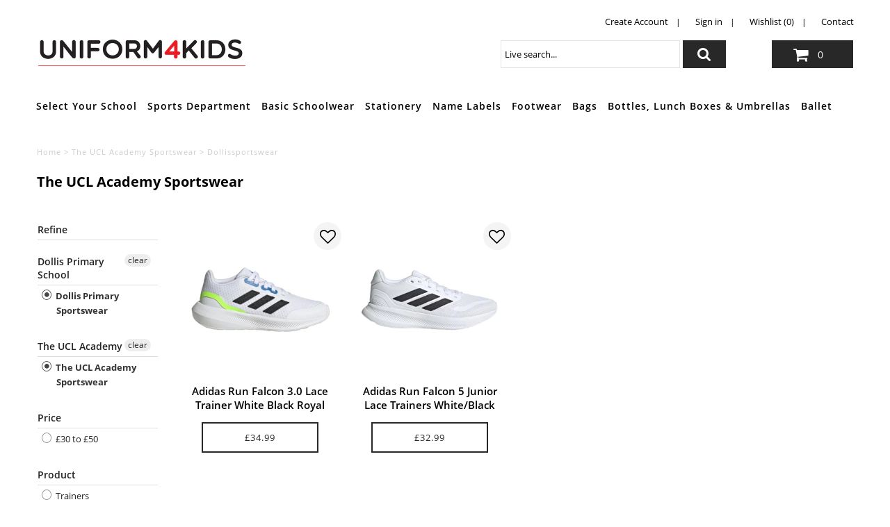

--- FILE ---
content_type: text/html; charset=utf-8
request_url: https://www.uniform4kids.com/collections/the-ucl-academy-sportswear/dollissportswear
body_size: 36930
content:















<!DOCTYPE html>
<!--[if lt IE 7 ]><html class="ie ie6" lang="en"> <![endif]-->
<!--[if IE 7 ]><html class="ie ie7" lang="en"> <![endif]-->
<!--[if IE 8 ]><html class="ie ie8" lang="en"> <![endif]-->
<!--[if (gte IE 9)|!(IE)]><!--><html lang="en" class="no-js"> <!--<![endif]-->
<head>
  <script src="//d1liekpayvooaz.cloudfront.net/apps/customizery/customizery.js?shop=uniform-4-kids.myshopify.com"></script>
  <meta charset="utf-8" />

  <!-- Add any tracking or verification meta content below this line -->
  <!-- Facebook or Google Analytics tracking should be placed in your Online store > Preferences and not your theme -->

  <!-- Meta content
================================================== -->

  <title>
    The UCL Academy Sportswear &ndash; tagged "dollissportswear"
  </title>
  
  <link rel="canonical" href="https://www.uniform4kids.com/collections/the-ucl-academy-sportswear/dollissportswear" />

  

<meta property="og:type" content="website">
<meta property="og:title" content="The UCL Academy Sportswear">
<meta property="og:url" content="https://www.uniform4kids.com/collections/the-ucl-academy-sportswear/dollissportswear">



<meta property="og:site_name" content="Uniform4Kids">



<meta name="twitter:card" content="summary">


<meta name="twitter:site" content="@uniform4kids">



  <!-- CSS
================================================== -->

  <link href="//www.uniform4kids.com/cdn/shop/t/66/assets/stylesheet.css?v=178790001111403160581736351737" rel="stylesheet" type="text/css" media="all" />
  <link href="//www.uniform4kids.com/cdn/shop/t/66/assets/font-awesome.css?v=98795270751561101151736351737" rel="stylesheet" type="text/css" media="all" />
  <link href="//www.uniform4kids.com/cdn/shop/t/66/assets/queries.css?v=88837759113247872011736351737" rel="stylesheet" type="text/css" media="all" />

  <link href="//www.uniform4kids.com/cdn/shop/t/66/assets/custom.css?v=83073365754920698161736357950" rel="stylesheet" type="text/css" media="all" />
  <!-- Typography
================================================== -->

    
    
  
  
  

  
  

  
    
  
  
     

  
     

  
    

  
       

  
    
  
  
  
  
  
  
  
  
      

  
   
  
  
     
  
  
      

  
   

  
   

  
   

  <!-- JS
================================================== -->

  <script src="//ajax.googleapis.com/ajax/libs/jquery/2.2.4/jquery.min.js" type="text/javascript"></script>
  <script src="//www.uniform4kids.com/cdn/shop/t/66/assets/eventemitter3.min.js?v=27939738353326123541736351737" type="text/javascript"></script>
<script src="//www.uniform4kids.com/cdn/shop/t/66/assets/theme.js?v=40737159406221353441755457247" type="text/javascript"></script>
  <script src="//www.uniform4kids.com/cdn/shopifycloud/storefront/assets/themes_support/option_selection-b017cd28.js" type="text/javascript"></script>
  <script src="//www.uniform4kids.com/cdn/shop/t/66/assets/jquery.fs.shifter.js?v=49917305197206640071736351737" type="text/javascript"></script>
  
  <meta name="viewport" content="width=device-width, initial-scale=1, maximum-scale=1, user-scalable=no">

  <!-- Favicons
================================================== -->

  <link rel="shortcut icon" href="//www.uniform4kids.com/cdn/shop/t/66/assets/favicon.png?v=7770893608890680451736351737">

  

  
  <script>window.performance && window.performance.mark && window.performance.mark('shopify.content_for_header.start');</script><meta id="shopify-digital-wallet" name="shopify-digital-wallet" content="/7956168761/digital_wallets/dialog">
<meta name="shopify-checkout-api-token" content="d410129f4268934c05294a8e6d9addd9">
<link rel="alternate" type="application/atom+xml" title="Feed" href="/collections/the-ucl-academy-sportswear/dollissportswear.atom" />
<link rel="alternate" type="application/json+oembed" href="https://www.uniform4kids.com/collections/the-ucl-academy-sportswear/dollissportswear.oembed">
<script async="async" src="/checkouts/internal/preloads.js?locale=en-GB"></script>
<link rel="preconnect" href="https://shop.app" crossorigin="anonymous">
<script async="async" src="https://shop.app/checkouts/internal/preloads.js?locale=en-GB&shop_id=7956168761" crossorigin="anonymous"></script>
<script id="shopify-features" type="application/json">{"accessToken":"d410129f4268934c05294a8e6d9addd9","betas":["rich-media-storefront-analytics"],"domain":"www.uniform4kids.com","predictiveSearch":true,"shopId":7956168761,"locale":"en"}</script>
<script>var Shopify = Shopify || {};
Shopify.shop = "uniform-4-kids.myshopify.com";
Shopify.locale = "en";
Shopify.currency = {"active":"GBP","rate":"1.0"};
Shopify.country = "GB";
Shopify.theme = {"name":"wau_62 - School List Update","id":176985670013,"schema_name":"Fashionopolism","schema_version":"5.4","theme_store_id":141,"role":"main"};
Shopify.theme.handle = "null";
Shopify.theme.style = {"id":null,"handle":null};
Shopify.cdnHost = "www.uniform4kids.com/cdn";
Shopify.routes = Shopify.routes || {};
Shopify.routes.root = "/";</script>
<script type="module">!function(o){(o.Shopify=o.Shopify||{}).modules=!0}(window);</script>
<script>!function(o){function n(){var o=[];function n(){o.push(Array.prototype.slice.apply(arguments))}return n.q=o,n}var t=o.Shopify=o.Shopify||{};t.loadFeatures=n(),t.autoloadFeatures=n()}(window);</script>
<script>
  window.ShopifyPay = window.ShopifyPay || {};
  window.ShopifyPay.apiHost = "shop.app\/pay";
  window.ShopifyPay.redirectState = null;
</script>
<script id="shop-js-analytics" type="application/json">{"pageType":"collection"}</script>
<script defer="defer" async type="module" src="//www.uniform4kids.com/cdn/shopifycloud/shop-js/modules/v2/client.init-shop-cart-sync_C5BV16lS.en.esm.js"></script>
<script defer="defer" async type="module" src="//www.uniform4kids.com/cdn/shopifycloud/shop-js/modules/v2/chunk.common_CygWptCX.esm.js"></script>
<script type="module">
  await import("//www.uniform4kids.com/cdn/shopifycloud/shop-js/modules/v2/client.init-shop-cart-sync_C5BV16lS.en.esm.js");
await import("//www.uniform4kids.com/cdn/shopifycloud/shop-js/modules/v2/chunk.common_CygWptCX.esm.js");

  window.Shopify.SignInWithShop?.initShopCartSync?.({"fedCMEnabled":true,"windoidEnabled":true});

</script>
<script>
  window.Shopify = window.Shopify || {};
  if (!window.Shopify.featureAssets) window.Shopify.featureAssets = {};
  window.Shopify.featureAssets['shop-js'] = {"shop-cart-sync":["modules/v2/client.shop-cart-sync_ZFArdW7E.en.esm.js","modules/v2/chunk.common_CygWptCX.esm.js"],"init-fed-cm":["modules/v2/client.init-fed-cm_CmiC4vf6.en.esm.js","modules/v2/chunk.common_CygWptCX.esm.js"],"shop-button":["modules/v2/client.shop-button_tlx5R9nI.en.esm.js","modules/v2/chunk.common_CygWptCX.esm.js"],"shop-cash-offers":["modules/v2/client.shop-cash-offers_DOA2yAJr.en.esm.js","modules/v2/chunk.common_CygWptCX.esm.js","modules/v2/chunk.modal_D71HUcav.esm.js"],"init-windoid":["modules/v2/client.init-windoid_sURxWdc1.en.esm.js","modules/v2/chunk.common_CygWptCX.esm.js"],"shop-toast-manager":["modules/v2/client.shop-toast-manager_ClPi3nE9.en.esm.js","modules/v2/chunk.common_CygWptCX.esm.js"],"init-shop-email-lookup-coordinator":["modules/v2/client.init-shop-email-lookup-coordinator_B8hsDcYM.en.esm.js","modules/v2/chunk.common_CygWptCX.esm.js"],"init-shop-cart-sync":["modules/v2/client.init-shop-cart-sync_C5BV16lS.en.esm.js","modules/v2/chunk.common_CygWptCX.esm.js"],"avatar":["modules/v2/client.avatar_BTnouDA3.en.esm.js"],"pay-button":["modules/v2/client.pay-button_FdsNuTd3.en.esm.js","modules/v2/chunk.common_CygWptCX.esm.js"],"init-customer-accounts":["modules/v2/client.init-customer-accounts_DxDtT_ad.en.esm.js","modules/v2/client.shop-login-button_C5VAVYt1.en.esm.js","modules/v2/chunk.common_CygWptCX.esm.js","modules/v2/chunk.modal_D71HUcav.esm.js"],"init-shop-for-new-customer-accounts":["modules/v2/client.init-shop-for-new-customer-accounts_ChsxoAhi.en.esm.js","modules/v2/client.shop-login-button_C5VAVYt1.en.esm.js","modules/v2/chunk.common_CygWptCX.esm.js","modules/v2/chunk.modal_D71HUcav.esm.js"],"shop-login-button":["modules/v2/client.shop-login-button_C5VAVYt1.en.esm.js","modules/v2/chunk.common_CygWptCX.esm.js","modules/v2/chunk.modal_D71HUcav.esm.js"],"init-customer-accounts-sign-up":["modules/v2/client.init-customer-accounts-sign-up_CPSyQ0Tj.en.esm.js","modules/v2/client.shop-login-button_C5VAVYt1.en.esm.js","modules/v2/chunk.common_CygWptCX.esm.js","modules/v2/chunk.modal_D71HUcav.esm.js"],"shop-follow-button":["modules/v2/client.shop-follow-button_Cva4Ekp9.en.esm.js","modules/v2/chunk.common_CygWptCX.esm.js","modules/v2/chunk.modal_D71HUcav.esm.js"],"checkout-modal":["modules/v2/client.checkout-modal_BPM8l0SH.en.esm.js","modules/v2/chunk.common_CygWptCX.esm.js","modules/v2/chunk.modal_D71HUcav.esm.js"],"lead-capture":["modules/v2/client.lead-capture_Bi8yE_yS.en.esm.js","modules/v2/chunk.common_CygWptCX.esm.js","modules/v2/chunk.modal_D71HUcav.esm.js"],"shop-login":["modules/v2/client.shop-login_D6lNrXab.en.esm.js","modules/v2/chunk.common_CygWptCX.esm.js","modules/v2/chunk.modal_D71HUcav.esm.js"],"payment-terms":["modules/v2/client.payment-terms_CZxnsJam.en.esm.js","modules/v2/chunk.common_CygWptCX.esm.js","modules/v2/chunk.modal_D71HUcav.esm.js"]};
</script>
<script>(function() {
  var isLoaded = false;
  function asyncLoad() {
    if (isLoaded) return;
    isLoaded = true;
    var urls = ["\/\/d1liekpayvooaz.cloudfront.net\/apps\/customizery\/customizery.js?shop=uniform-4-kids.myshopify.com","https:\/\/load.csell.co\/assets\/js\/cross-sell.js?shop=uniform-4-kids.myshopify.com","https:\/\/load.csell.co\/assets\/v2\/js\/core\/xsell.js?shop=uniform-4-kids.myshopify.com","\/\/searchserverapi.com\/widgets\/shopify\/init.js?a=5K0t0b1M6n\u0026shop=uniform-4-kids.myshopify.com","https:\/\/na.shgcdn3.com\/pixel-collector.js?shop=uniform-4-kids.myshopify.com"];
    for (var i = 0; i < urls.length; i++) {
      var s = document.createElement('script');
      s.type = 'text/javascript';
      s.async = true;
      s.src = urls[i];
      var x = document.getElementsByTagName('script')[0];
      x.parentNode.insertBefore(s, x);
    }
  };
  if(window.attachEvent) {
    window.attachEvent('onload', asyncLoad);
  } else {
    window.addEventListener('load', asyncLoad, false);
  }
})();</script>
<script id="__st">var __st={"a":7956168761,"offset":0,"reqid":"ebdfe06d-356b-488c-aeef-2a6417478935-1768785485","pageurl":"www.uniform4kids.com\/collections\/the-ucl-academy-sportswear\/dollissportswear","u":"f2e024bd1e26","p":"collection","rtyp":"collection","rid":293167464607};</script>
<script>window.ShopifyPaypalV4VisibilityTracking = true;</script>
<script id="captcha-bootstrap">!function(){'use strict';const t='contact',e='account',n='new_comment',o=[[t,t],['blogs',n],['comments',n],[t,'customer']],c=[[e,'customer_login'],[e,'guest_login'],[e,'recover_customer_password'],[e,'create_customer']],r=t=>t.map((([t,e])=>`form[action*='/${t}']:not([data-nocaptcha='true']) input[name='form_type'][value='${e}']`)).join(','),a=t=>()=>t?[...document.querySelectorAll(t)].map((t=>t.form)):[];function s(){const t=[...o],e=r(t);return a(e)}const i='password',u='form_key',d=['recaptcha-v3-token','g-recaptcha-response','h-captcha-response',i],f=()=>{try{return window.sessionStorage}catch{return}},m='__shopify_v',_=t=>t.elements[u];function p(t,e,n=!1){try{const o=window.sessionStorage,c=JSON.parse(o.getItem(e)),{data:r}=function(t){const{data:e,action:n}=t;return t[m]||n?{data:e,action:n}:{data:t,action:n}}(c);for(const[e,n]of Object.entries(r))t.elements[e]&&(t.elements[e].value=n);n&&o.removeItem(e)}catch(o){console.error('form repopulation failed',{error:o})}}const l='form_type',E='cptcha';function T(t){t.dataset[E]=!0}const w=window,h=w.document,L='Shopify',v='ce_forms',y='captcha';let A=!1;((t,e)=>{const n=(g='f06e6c50-85a8-45c8-87d0-21a2b65856fe',I='https://cdn.shopify.com/shopifycloud/storefront-forms-hcaptcha/ce_storefront_forms_captcha_hcaptcha.v1.5.2.iife.js',D={infoText:'Protected by hCaptcha',privacyText:'Privacy',termsText:'Terms'},(t,e,n)=>{const o=w[L][v],c=o.bindForm;if(c)return c(t,g,e,D).then(n);var r;o.q.push([[t,g,e,D],n]),r=I,A||(h.body.append(Object.assign(h.createElement('script'),{id:'captcha-provider',async:!0,src:r})),A=!0)});var g,I,D;w[L]=w[L]||{},w[L][v]=w[L][v]||{},w[L][v].q=[],w[L][y]=w[L][y]||{},w[L][y].protect=function(t,e){n(t,void 0,e),T(t)},Object.freeze(w[L][y]),function(t,e,n,w,h,L){const[v,y,A,g]=function(t,e,n){const i=e?o:[],u=t?c:[],d=[...i,...u],f=r(d),m=r(i),_=r(d.filter((([t,e])=>n.includes(e))));return[a(f),a(m),a(_),s()]}(w,h,L),I=t=>{const e=t.target;return e instanceof HTMLFormElement?e:e&&e.form},D=t=>v().includes(t);t.addEventListener('submit',(t=>{const e=I(t);if(!e)return;const n=D(e)&&!e.dataset.hcaptchaBound&&!e.dataset.recaptchaBound,o=_(e),c=g().includes(e)&&(!o||!o.value);(n||c)&&t.preventDefault(),c&&!n&&(function(t){try{if(!f())return;!function(t){const e=f();if(!e)return;const n=_(t);if(!n)return;const o=n.value;o&&e.removeItem(o)}(t);const e=Array.from(Array(32),(()=>Math.random().toString(36)[2])).join('');!function(t,e){_(t)||t.append(Object.assign(document.createElement('input'),{type:'hidden',name:u})),t.elements[u].value=e}(t,e),function(t,e){const n=f();if(!n)return;const o=[...t.querySelectorAll(`input[type='${i}']`)].map((({name:t})=>t)),c=[...d,...o],r={};for(const[a,s]of new FormData(t).entries())c.includes(a)||(r[a]=s);n.setItem(e,JSON.stringify({[m]:1,action:t.action,data:r}))}(t,e)}catch(e){console.error('failed to persist form',e)}}(e),e.submit())}));const S=(t,e)=>{t&&!t.dataset[E]&&(n(t,e.some((e=>e===t))),T(t))};for(const o of['focusin','change'])t.addEventListener(o,(t=>{const e=I(t);D(e)&&S(e,y())}));const B=e.get('form_key'),M=e.get(l),P=B&&M;t.addEventListener('DOMContentLoaded',(()=>{const t=y();if(P)for(const e of t)e.elements[l].value===M&&p(e,B);[...new Set([...A(),...v().filter((t=>'true'===t.dataset.shopifyCaptcha))])].forEach((e=>S(e,t)))}))}(h,new URLSearchParams(w.location.search),n,t,e,['guest_login'])})(!0,!0)}();</script>
<script integrity="sha256-4kQ18oKyAcykRKYeNunJcIwy7WH5gtpwJnB7kiuLZ1E=" data-source-attribution="shopify.loadfeatures" defer="defer" src="//www.uniform4kids.com/cdn/shopifycloud/storefront/assets/storefront/load_feature-a0a9edcb.js" crossorigin="anonymous"></script>
<script crossorigin="anonymous" defer="defer" src="//www.uniform4kids.com/cdn/shopifycloud/storefront/assets/shopify_pay/storefront-65b4c6d7.js?v=20250812"></script>
<script data-source-attribution="shopify.dynamic_checkout.dynamic.init">var Shopify=Shopify||{};Shopify.PaymentButton=Shopify.PaymentButton||{isStorefrontPortableWallets:!0,init:function(){window.Shopify.PaymentButton.init=function(){};var t=document.createElement("script");t.src="https://www.uniform4kids.com/cdn/shopifycloud/portable-wallets/latest/portable-wallets.en.js",t.type="module",document.head.appendChild(t)}};
</script>
<script data-source-attribution="shopify.dynamic_checkout.buyer_consent">
  function portableWalletsHideBuyerConsent(e){var t=document.getElementById("shopify-buyer-consent"),n=document.getElementById("shopify-subscription-policy-button");t&&n&&(t.classList.add("hidden"),t.setAttribute("aria-hidden","true"),n.removeEventListener("click",e))}function portableWalletsShowBuyerConsent(e){var t=document.getElementById("shopify-buyer-consent"),n=document.getElementById("shopify-subscription-policy-button");t&&n&&(t.classList.remove("hidden"),t.removeAttribute("aria-hidden"),n.addEventListener("click",e))}window.Shopify?.PaymentButton&&(window.Shopify.PaymentButton.hideBuyerConsent=portableWalletsHideBuyerConsent,window.Shopify.PaymentButton.showBuyerConsent=portableWalletsShowBuyerConsent);
</script>
<script data-source-attribution="shopify.dynamic_checkout.cart.bootstrap">document.addEventListener("DOMContentLoaded",(function(){function t(){return document.querySelector("shopify-accelerated-checkout-cart, shopify-accelerated-checkout")}if(t())Shopify.PaymentButton.init();else{new MutationObserver((function(e,n){t()&&(Shopify.PaymentButton.init(),n.disconnect())})).observe(document.body,{childList:!0,subtree:!0})}}));
</script>
<link id="shopify-accelerated-checkout-styles" rel="stylesheet" media="screen" href="https://www.uniform4kids.com/cdn/shopifycloud/portable-wallets/latest/accelerated-checkout-backwards-compat.css" crossorigin="anonymous">
<style id="shopify-accelerated-checkout-cart">
        #shopify-buyer-consent {
  margin-top: 1em;
  display: inline-block;
  width: 100%;
}

#shopify-buyer-consent.hidden {
  display: none;
}

#shopify-subscription-policy-button {
  background: none;
  border: none;
  padding: 0;
  text-decoration: underline;
  font-size: inherit;
  cursor: pointer;
}

#shopify-subscription-policy-button::before {
  box-shadow: none;
}

      </style>

<script>window.performance && window.performance.mark && window.performance.mark('shopify.content_for_header.end');</script>
  





  <script type="text/javascript">
    
      window.__shgMoneyFormat = window.__shgMoneyFormat || {"GBP":{"currency":"GBP","currency_symbol":"£","currency_symbol_location":"left","decimal_places":2,"decimal_separator":".","thousands_separator":","}};
    
    window.__shgCurrentCurrencyCode = window.__shgCurrentCurrencyCode || {
      currency: "GBP",
      currency_symbol: "£",
      decimal_separator: ".",
      thousands_separator: ",",
      decimal_places: 2,
      currency_symbol_location: "left"
    };
  </script>





<div id="shopify-section-filter-menu-settings" class="shopify-section"><style type="text/css">
/*  Filter Menu Color and Image Section CSS */</style>
<link href="//www.uniform4kids.com/cdn/shop/t/66/assets/filter-menu.scss.css?v=66988090498149948541736351779" rel="stylesheet" type="text/css" media="all" />
<script src="//www.uniform4kids.com/cdn/shop/t/66/assets/filter-menu.js?v=174245401550542641411736351737" type="text/javascript"></script>





</div>

  

<script type="text/javascript">
  
    window.SHG_CUSTOMER = null;
  
</script>







<!-- BEGIN app block: shopify://apps/sami-product-labels/blocks/app-embed-block/b9b44663-5d51-4be1-8104-faedd68da8c5 --><script type="text/javascript">
  window.Samita = window.Samita || {};
  Samita.ProductLabels = Samita.ProductLabels || {};
  Samita.ProductLabels.locale  = {"shop_locale":{"locale":"en","enabled":true,"primary":true,"published":true}};
  Samita.ProductLabels.page = {title : document.title.replaceAll('"', "'"), href : window.location.href, type: "collection", page_id: "293167464607"};
  Samita.ProductLabels.dataShop = Samita.ProductLabels.dataShop || {};Samita.ProductLabels.dataShop = {"install":1,"configuration":{"money_format":"£{{amount}}"},"pricing":{"plan":"SILVER","features":{"chose_product_form_collections_tag":false,"design_custom_unlimited_position":false,"design_countdown_timer_label_badge":false,"design_text_hover_label_badge":false,"label_display_product_page_first_image":false,"choose_product_variants":false,"choose_country_restriction":false,"conditions_specific_products":-1,"conditions_include_exclude_product_tag":false,"conditions_inventory_status":true,"conditions_sale_products":true,"conditions_customer_tag":false,"conditions_products_created_published":false,"conditions_set_visibility_date_time":false,"conditions_work_with_metafields":false,"images_samples":{"collections":["free_labels","custom","suggestions_for_you","all","valentine","beauty","new"]},"badges_labels_conditions":{"fields":["ALL","PRODUCTS","TITLE","TYPE","VENDOR","VARIANT_PRICE","COMPARE_PRICE","SALE_PRICE","OPTION","WEIGHT","INVENTORY","VARIANT_INVENTORY","COLLECTIONS","CUSTOMER","CUSTOMER_ORDER_COUNT","CUSTOMER_TOTAL_SPENT","CUSTOMER_PURCHASE","CUSTOMER_COMPANY_NAME","PAGE"]}}},"settings":{"notUseSearchFileApp":false,"general":{"maximum_condition":"3"},"watermark":true,"translations":{"default":{"Days":"d","Hours":"h","Minutes":"m","Seconds":"s"}}},"url":"uniform-4-kids.myshopify.com","base_app_url":"https://label.samita.io/","app_url":"https://d3g7uyxz2n998u.cloudfront.net/","storefront_access_token":"ca736975335c21430fdda20c93febb69"};Samita.ProductLabels.dataShop.configuration.money_format = "£{{amount}}";if (typeof Shopify!= "undefined" && Shopify?.theme?.role != "main") {Samita.ProductLabels.dataShop.settings.notUseSearchFileApp = false;}
  Samita.ProductLabels.theme_id =null;
  Samita.ProductLabels.products = Samita.ProductLabels.products || [];if (typeof Shopify!= "undefined" && Shopify?.theme?.id == 132469555359) {Samita.ProductLabels.themeInfo = {"id":132469555359,"name":"62 - School List Update","role":"unpublished","theme_store_id":141,"theme_name":"Fashionopolism","theme_version":"5.4"};}if (typeof Shopify!= "undefined" && Shopify?.theme?.id == 176985670013) {Samita.ProductLabels.themeInfo = {"id":176985670013,"name":"wau_62 - School List Update","role":"main","theme_store_id":141,"theme_name":"Fashionopolism","theme_version":"5.4"};}if (typeof Shopify!= "undefined" && Shopify?.theme?.id == 132469555359) {Samita.ProductLabels.theme = {"selectors":{"product":{"elementSelectors":[".product-template",".Product",".product-detail",".product-page-container","#ProductSection-product-template","#shopify-section-product-template",".product:not(.featured-product,.slick-slide)",".product-main",".grid:not(.product-grid,.sf-grid,.featured-product)",".grid.product-single","#__pf",".gfqv-product-wrapper",".ga-product",".t4s-container",".gCartItem, .flexRow.noGutter, .cart__row, .line-item, .cart-item, .cart-row, .CartItem, .cart-line-item, .cart-table tbody tr, .container-indent table tbody tr"],"elementNotSelectors":[".mini-cart__recommendations-list"],"notShowCustomBlocks":".variant-swatch__item,.swatch-element,.fera-productReviews-review,share-button,.hdt-variant-picker,.col-story-block,.lightly-spaced-row","link":"[samitaPL-product-link], h3[data-href*=\"/products/\"], div[data-href*=\"/products/\"], a[data-href*=\"/products/\"], a.product-block__link[href*=\"/products/\"], a.indiv-product__link[href*=\"/products/\"], a.thumbnail__link[href*=\"/products/\"], a.product-item__link[href*=\"/products/\"], a.product-card__link[href*=\"/products/\"], a.product-card-link[href*=\"/products/\"], a.product-block__image__link[href*=\"/products/\"], a.stretched-link[href*=\"/products/\"], a.grid-product__link[href*=\"/products/\"], a.product-grid-item--link[href*=\"/products/\"], a.product-link[href*=\"/products/\"], a.product__link[href*=\"/products/\"], a.full-unstyled-link[href*=\"/products/\"], a.grid-item__link[href*=\"/products/\"], a.grid-product__link[href*=\"/products/\"], a[data-product-page-link][href*=\"/products/\"], a[href*=\"/products/\"]:not(.logo-bar__link,.ButtonGroup__Item.Button,.menu-promotion__link,.site-nav__link,.mobile-nav__link,.hero__sidebyside-image-link,.announcement-link,.breadcrumbs-list__link,.single-level-link,.d-none,.icon-twitter,.icon-facebook,.icon-pinterest,#btn,.list-menu__item.link.link--tex,.btnProductQuickview,.index-banner-slides-each,.global-banner-switch,.sub-nav-item-link,.announcement-bar__link,.Carousel__Cell,.Heading,.facebook,.twitter,.pinterest,.loyalty-redeem-product-title,.breadcrumbs__link,.btn-slide,.h2m-menu-item-inner--sub,.glink,.announcement-bar__link,.ts-link,.hero__slide-link)","signal":"[data-product-handle], [data-product-id]","notSignal":":not([data-section-id=\"product-recommendations\"],[data-section-type=\"product-recommendations\"],#product-area,#looxReviews)","priceSelectors":[".price","#ProductPrice-product-template",".product-block--price",".price-list","#ProductPrice",".product-price",".product__price—reg","#productPrice-product-template",".product__current-price",".product-thumb-caption-price-current",".product-item-caption-price-current",".grid-product__price,.product__price","span.price","span.product-price",".productitem--price",".product-pricing","div.price","span.money",".product-item__price",".product-list-item-price","p.price",".product-meta__prices","div.product-price","span#price",".price.money","h3.price","a.price",".price-area",".product-item-price",".pricearea",".collectionGrid .collectionBlock-info > p","#ComparePrice",".product--price-wrapper",".product-page--price-wrapper",".color--shop-accent.font-size--s.t--meta.f--main",".ComparePrice",".ProductPrice",".prodThumb .title span:last-child",".price",".product-single__price-product-template",".product-info-price",".price-money",".prod-price","#price-field",".product-grid--price",".prices,.pricing","#product-price",".money-styling",".compare-at-price",".product-item--price",".card__price",".product-card__price",".product-price__price",".product-item__price-wrapper",".product-single__price",".grid-product__price-wrap","a.grid-link p.grid-link__meta",".product__prices","#comparePrice-product-template","dl[class*=\"price\"]","div[class*=\"price\"]",".gl-card-pricing",".ga-product_price-container"],"titleSelectors":[".product-title",".product-block--title",".product-info__title",".product-thumbnail__title",".product-card__title","div.product__title",".card__heading.h5",".cart-item__name.h4",".spf-product-card__title.h4",".gl-card-title",".ga-product_title"],"imageSelectors":[".product-media-container img",".box-ratio img",".imgWrapper > img",".gitem-img",".card__media img",".image__inner img",".snize-thumbnail",".zoomImg",".spf-product-card__image",".boost-pfs-filter-product-item-main-image",".pwzrswiper-slide > img",".product__image-wrapper img",".grid__image-ratio",".product__media img",".AspectRatio > img",".product__media img",".rimage-wrapper > img",".ProductItem__Image",".img-wrapper img",".aspect-ratio img",".product-card__image-wrapper > .product-card__image",".ga-products_image img",".image__container",".image-wrap .grid-product__image",".boost-sd__product-image img",".box-ratio > img",".image-cell img.card__image","img[src*=\"cdn.shopify.com\"][src*=\"/products/\"]","img[srcset*=\"cdn.shopify.com\"][srcset*=\"/products/\"]","img[data-srcset*=\"cdn.shopify.com\"][data-srcset*=\"/products/\"]","img[data-src*=\"cdn.shopify.com\"][data-src*=\"/products/\"]","img[data-srcset*=\"cdn.shopify.com\"][data-srcset*=\"/products/\"]","img[srcset*=\"cdn.shopify.com\"][src*=\"no-image\"]",".product-card__image > img",".product-image-main .image-wrap",".grid-product__image",".media > img","img[srcset*=\"cdn/shop/products/\"]","[data-bgset*=\"cdn.shopify.com\"][data-bgset*=\"/products/\"] > [data-bgset*=\"cdn.shopify.com\"][data-bgset*=\"/products/\"]","[data-bgset*=\"cdn.shopify.com\"][data-bgset*=\"/products/\"]","img[src*=\"cdn.shopify.com\"][src*=\"no-image\"]","img[src*=\"cdn/shop/products/\"]",".ga-product_image",".gfqv-product-image"],"media":".card__inner,.spf-product-card__inner","soldOutBadge":".tag.tag--rectangle, .grid-product__tag--sold-out, on-sale-badge","paymentButton":".shopify-payment-button, .product-form--smart-payment-buttons, .lh-wrap-buynow, .wx-checkout-btn","formSelectors":["form.product-form","form.product__form-buttons","form.product_form",".main-product-form","form.t4s-form__product",".product-single__form",".shopify-product-form","#shopify-section-product-template form[action*=\"/cart/add\"]","form[action*=\"/cart/add\"]:not(.form-card)",".ga-products-table li.ga-product",".pf-product-form"],"variantActivator":".product__swatches [data-swatch-option], .product__swatches .swatch--color, .swatch-view-item, variant-radios input, .swatch__container .swatch__option, .gf_swatches .gf_swatch, .product-form__controls-group-options select, ul.clickyboxes li, .pf-variant-select, ul.swatches-select li, .product-options__value, .form-check-swatch, button.btn.swatch select.product__variant, .pf-container a, button.variant.option, ul.js-product__variant--container li, .variant-input, .product-variant > ul > li  ,.input--dropdown, .HorizontalList > li, .product-single__swatch__item, .globo-swatch-list ul.value > .select-option, .form-swatch-item, .selector-wrapper select, select.pf-input, ul.swatches-select > li.nt-swatch.swatch_pr_item, ul.gfqv-swatch-values > li, .lh-swatch-select, .swatch-image, .variant-image-swatch, #option-size, .selector-wrapper .replaced, .regular-select-content > .regular-select-item, .radios--input, ul.swatch-view > li > .swatch-selector ,.single-option-selector, .swatch-element input, [data-product-option], .single-option-selector__radio, [data-index^=\"option\"], .SizeSwatchList input, .swatch-panda input[type=radio], .swatch input, .swatch-element input[type=radio], select[id*=\"product-select-\"], select[id|=\"product-select-option\"], [id|=\"productSelect-product\"], [id|=\"ProductSelect-option\"],select[id|=\"product-variants-option\"],select[id|=\"sca-qv-product-selected-option\"],select[id*=\"product-variants-\"],select[id|=\"product-selectors-option\"],select[id|=\"variant-listbox-option\"],select[id|=\"id-option\"],select[id|=\"SingleOptionSelector\"], .variant-input-wrap input, [data-action=\"select-value\"]","variant":".variant-selection__variants, .formVariantId, .product-variant-id, .product-form__variants, .ga-product_variant_select, select[name=\"id\"], input[name=\"id\"], .qview-variants > select, select[name=\"id[]\"]","variantIdByAttribute":"swatch-current-variant","quantity":".gInputElement, [name=\"qty\"], [name=\"quantity\"]","quantityWrapper":"#Quantity, input.quantity-selector.quantity-input, [data-quantity-input-wrapper], .product-form__quantity-selector, .product-form__item--quantity, .ProductForm__QuantitySelector, .quantity-product-template, .product-qty, .qty-selection, .product__quantity, .js-qty__num","productAddToCartBtnSelectors":[".product-form__cart-submit",".add-to-cart-btn",".product__add-to-cart-button","#AddToCart--product-template","#addToCart","#AddToCart-product-template","#AddToCart",".add_to_cart",".product-form--atc-button","#AddToCart-product",".AddtoCart","button.btn-addtocart",".product-submit","[name=\"add\"]","[type=\"submit\"]",".product-form__add-button",".product-form--add-to-cart",".btn--add-to-cart",".button-cart",".action-button > .add-to-cart","button.btn--tertiary.add-to-cart",".form-actions > button.button",".gf_add-to-cart",".zend_preorder_submit_btn",".gt_button",".wx-add-cart-btn",".previewer_add-to-cart_btn > button",".qview-btn-addtocart",".ProductForm__AddToCart",".button--addToCart","#AddToCartDesk","[data-pf-type=\"ProductATC\"]"],"customAddEl":{"productPageSameLevel":false,"collectionPageSameLevel":false,"cartPageSameLevel":false},"cart":{"buttonOpenCartDrawer":"","drawerForm":".ajax-cart__form, #mini-cart-form, #CartPopup, #rebuy-cart, #CartDrawer-Form, #cart , #theme-ajax-cart, form[action*=\"/cart\"]:not([action*=\"/cart/add\"]):not([hidden])","form":"body, #mini-cart-form","rowSelectors":["gCartItem","flexRow.noGutter","cart__row","line-item","cart-item","cart-row","CartItem","cart-line-item","cart-table tbody tr","container-indent table tbody tr"],"price":"td.cart-item__details > div.product-option"},"collection":{"positionBadgeImageWrapper":"","positionBadgeTitleWrapper":"","positionBadgePriceWrapper":"","notElClass":["search_section-grid--wrapper","product-list","samitaPL-card-list","cart-items-con","boost-pfs-search-suggestion-group","collection","pf-slide","boost-sd__cart-body","boost-sd__product-list","snize-search-results-content","productGrid","footer__links","header__links-list","cartitems--list","Cart__ItemList","minicart-list-prd","mini-cart-item","mini-cart__line-item-list","cart-items","grid","products","ajax-cart__form","hero__link","collection__page-products","cc-filters-results","footer-sect","collection-grid","card-list","page-width","collection-template","mobile-nav__sublist","product-grid","site-nav__dropdown","search__results","product-recommendations","faq__wrapper","section-featured-product","announcement_wrapper","cart-summary-item-container","cart-drawer__line-items","product-quick-add","cart__items","rte","m-cart-drawer__items","scd__items","sf__product-listings","line-item","the-flutes","section-image-with-text-overlay","CarouselWrapper"]},"quickView":{"activator":"a.quickview-icon.quickview, .qv-icon, .previewer-button, .sca-qv-button, .product-item__action-button[data-action=\"open-modal\"], .boost-pfs-quickview-btn, .collection-product[data-action=\"show-product\"], button.product-item__quick-shop-button, .product-item__quick-shop-button-wrapper, .open-quick-view, .product-item__action-button[data-action=\"open-modal\"], .tt-btn-quickview, .product-item-quick-shop .available, .quickshop-trigger, .productitem--action-trigger:not(.productitem--action-atc), .quick-product__btn, .thumbnail, .quick_shop, a.sca-qv-button, .overlay, .quick-view, .open-quick-view, [data-product-card-link], a[rel=\"quick-view\"], a.quick-buy, div.quickview-button > a, .block-inner a.more-info, .quick-shop-modal-trigger, a.quick-view-btn, a.spo-quick-view, div.quickView-button, a.product__label--quick-shop, span.trigger-quick-view, a.act-quickview-button, a.product-modal, [data-quickshop-full], [data-quickshop-slim], [data-quickshop-trigger]","productForm":".qv-form, .qview-form, .description-wrapper_content, .wx-product-wrapper, #sca-qv-add-item-form, .product-form, #boost-pfs-quickview-cart-form, .product.preview .shopify-product-form, .product-details__form, .gfqv-product-form, #ModalquickView form#modal_quick_view, .quick-shop-modal form[action*=\"/cart/add\"], #quick-shop-modal form[action*=\"/cart/add\"], .white-popup.quick-view form[action*=\"/cart/add\"], .quick-view form[action*=\"/cart/add\"], [id*=\"QuickShopModal-\"] form[action*=\"/cart/add\"], .quick-shop.active form[action*=\"/cart/add\"], .quick-view-panel form[action*=\"/cart/add\"], .content.product.preview form[action*=\"/cart/add\"], .quickView-wrap form[action*=\"/cart/add\"], .quick-modal form[action*=\"/cart/add\"], #colorbox form[action*=\"/cart/add\"], .product-quick-view form[action*=\"/cart/add\"], .quickform, .modal--quickshop-full, .modal--quickshop form[action*=\"/cart/add\"], .quick-shop-form, .fancybox-inner form[action*=\"/cart/add\"], #quick-view-modal form[action*=\"/cart/add\"], [data-product-modal] form[action*=\"/cart/add\"], .modal--quick-shop.modal--is-active form[action*=\"/cart/add\"]","appVariantActivator":".previewer_options","appVariantSelector":".full_info, [data-behavior=\"previewer_link\"]","appButtonClass":["sca-qv-cartbtn","qview-btn","btn--fill btn--regular"]}}},"integrateApps":["globo.relatedproduct.loaded","globoFilterQuickviewRenderCompleted","globoFilterRenderSearchCompleted","globoFilterRenderCompleted","shopify:block:select","vsk:product:changed","collectionUpdate","cart:updated","cart:refresh","cart-notification:show"],"timeOut":250,"theme_store_id":141,"theme_name":"Fashionopolism"};}if (typeof Shopify!= "undefined" && Shopify?.theme?.id == 176985670013) {Samita.ProductLabels.theme = {"selectors":{"product":{"elementSelectors":[".product-template",".Product",".product-detail",".product-page-container","#ProductSection-product-template","#shopify-section-product-template",".product:not(.featured-product,.slick-slide)",".product-main",".grid:not(.product-grid,.sf-grid,.featured-product)",".grid.product-single","#__pf",".gfqv-product-wrapper",".ga-product",".t4s-container",".gCartItem, .flexRow.noGutter, .cart__row, .line-item, .cart-item, .cart-row, .CartItem, .cart-line-item, .cart-table tbody tr, .container-indent table tbody tr"],"elementNotSelectors":[".mini-cart__recommendations-list"],"notShowCustomBlocks":".variant-swatch__item,.swatch-element,.fera-productReviews-review,share-button,.hdt-variant-picker,.col-story-block,.lightly-spaced-row","link":"[samitaPL-product-link], h3[data-href*=\"/products/\"], div[data-href*=\"/products/\"], a[data-href*=\"/products/\"], a.product-block__link[href*=\"/products/\"], a.indiv-product__link[href*=\"/products/\"], a.thumbnail__link[href*=\"/products/\"], a.product-item__link[href*=\"/products/\"], a.product-card__link[href*=\"/products/\"], a.product-card-link[href*=\"/products/\"], a.product-block__image__link[href*=\"/products/\"], a.stretched-link[href*=\"/products/\"], a.grid-product__link[href*=\"/products/\"], a.product-grid-item--link[href*=\"/products/\"], a.product-link[href*=\"/products/\"], a.product__link[href*=\"/products/\"], a.full-unstyled-link[href*=\"/products/\"], a.grid-item__link[href*=\"/products/\"], a.grid-product__link[href*=\"/products/\"], a[data-product-page-link][href*=\"/products/\"], a[href*=\"/products/\"]:not(.logo-bar__link,.ButtonGroup__Item.Button,.menu-promotion__link,.site-nav__link,.mobile-nav__link,.hero__sidebyside-image-link,.announcement-link,.breadcrumbs-list__link,.single-level-link,.d-none,.icon-twitter,.icon-facebook,.icon-pinterest,#btn,.list-menu__item.link.link--tex,.btnProductQuickview,.index-banner-slides-each,.global-banner-switch,.sub-nav-item-link,.announcement-bar__link,.Carousel__Cell,.Heading,.facebook,.twitter,.pinterest,.loyalty-redeem-product-title,.breadcrumbs__link,.btn-slide,.h2m-menu-item-inner--sub,.glink,.announcement-bar__link,.ts-link,.hero__slide-link)","signal":"[data-product-handle], [data-product-id]","notSignal":":not([data-section-id=\"product-recommendations\"],[data-section-type=\"product-recommendations\"],#product-area,#looxReviews)","priceSelectors":[".price","#ProductPrice-product-template",".product-block--price",".price-list","#ProductPrice",".product-price",".product__price—reg","#productPrice-product-template",".product__current-price",".product-thumb-caption-price-current",".product-item-caption-price-current",".grid-product__price,.product__price","span.price","span.product-price",".productitem--price",".product-pricing","div.price","span.money",".product-item__price",".product-list-item-price","p.price",".product-meta__prices","div.product-price","span#price",".price.money","h3.price","a.price",".price-area",".product-item-price",".pricearea",".collectionGrid .collectionBlock-info > p","#ComparePrice",".product--price-wrapper",".product-page--price-wrapper",".color--shop-accent.font-size--s.t--meta.f--main",".ComparePrice",".ProductPrice",".prodThumb .title span:last-child",".price",".product-single__price-product-template",".product-info-price",".price-money",".prod-price","#price-field",".product-grid--price",".prices,.pricing","#product-price",".money-styling",".compare-at-price",".product-item--price",".card__price",".product-card__price",".product-price__price",".product-item__price-wrapper",".product-single__price",".grid-product__price-wrap","a.grid-link p.grid-link__meta",".product__prices","#comparePrice-product-template","dl[class*=\"price\"]","div[class*=\"price\"]",".gl-card-pricing",".ga-product_price-container"],"titleSelectors":[".product-title",".product-block--title",".product-info__title",".product-thumbnail__title",".product-card__title","div.product__title",".card__heading.h5",".cart-item__name.h4",".spf-product-card__title.h4",".gl-card-title",".ga-product_title"],"imageSelectors":[".product-media-container img",".box-ratio img",".imgWrapper > img",".gitem-img",".card__media img",".image__inner img",".snize-thumbnail",".zoomImg",".spf-product-card__image",".boost-pfs-filter-product-item-main-image",".pwzrswiper-slide > img",".product__image-wrapper img",".grid__image-ratio",".product__media img",".AspectRatio > img",".product__media img",".rimage-wrapper > img",".ProductItem__Image",".img-wrapper img",".aspect-ratio img",".product-card__image-wrapper > .product-card__image",".ga-products_image img",".image__container",".image-wrap .grid-product__image",".boost-sd__product-image img",".box-ratio > img",".image-cell img.card__image","img[src*=\"cdn.shopify.com\"][src*=\"/products/\"]","img[srcset*=\"cdn.shopify.com\"][srcset*=\"/products/\"]","img[data-srcset*=\"cdn.shopify.com\"][data-srcset*=\"/products/\"]","img[data-src*=\"cdn.shopify.com\"][data-src*=\"/products/\"]","img[data-srcset*=\"cdn.shopify.com\"][data-srcset*=\"/products/\"]","img[srcset*=\"cdn.shopify.com\"][src*=\"no-image\"]",".product-card__image > img",".product-image-main .image-wrap",".grid-product__image",".media > img","img[srcset*=\"cdn/shop/products/\"]","[data-bgset*=\"cdn.shopify.com\"][data-bgset*=\"/products/\"] > [data-bgset*=\"cdn.shopify.com\"][data-bgset*=\"/products/\"]","[data-bgset*=\"cdn.shopify.com\"][data-bgset*=\"/products/\"]","img[src*=\"cdn.shopify.com\"][src*=\"no-image\"]","img[src*=\"cdn/shop/products/\"]",".ga-product_image",".gfqv-product-image"],"media":".card__inner,.spf-product-card__inner","soldOutBadge":".tag.tag--rectangle, .grid-product__tag--sold-out, on-sale-badge","paymentButton":".shopify-payment-button, .product-form--smart-payment-buttons, .lh-wrap-buynow, .wx-checkout-btn","formSelectors":["form.product-form","form.product__form-buttons","form.product_form",".main-product-form","form.t4s-form__product",".product-single__form",".shopify-product-form","#shopify-section-product-template form[action*=\"/cart/add\"]","form[action*=\"/cart/add\"]:not(.form-card)",".ga-products-table li.ga-product",".pf-product-form"],"variantActivator":".product__swatches [data-swatch-option], .product__swatches .swatch--color, .swatch-view-item, variant-radios input, .swatch__container .swatch__option, .gf_swatches .gf_swatch, .product-form__controls-group-options select, ul.clickyboxes li, .pf-variant-select, ul.swatches-select li, .product-options__value, .form-check-swatch, button.btn.swatch select.product__variant, .pf-container a, button.variant.option, ul.js-product__variant--container li, .variant-input, .product-variant > ul > li  ,.input--dropdown, .HorizontalList > li, .product-single__swatch__item, .globo-swatch-list ul.value > .select-option, .form-swatch-item, .selector-wrapper select, select.pf-input, ul.swatches-select > li.nt-swatch.swatch_pr_item, ul.gfqv-swatch-values > li, .lh-swatch-select, .swatch-image, .variant-image-swatch, #option-size, .selector-wrapper .replaced, .regular-select-content > .regular-select-item, .radios--input, ul.swatch-view > li > .swatch-selector ,.single-option-selector, .swatch-element input, [data-product-option], .single-option-selector__radio, [data-index^=\"option\"], .SizeSwatchList input, .swatch-panda input[type=radio], .swatch input, .swatch-element input[type=radio], select[id*=\"product-select-\"], select[id|=\"product-select-option\"], [id|=\"productSelect-product\"], [id|=\"ProductSelect-option\"],select[id|=\"product-variants-option\"],select[id|=\"sca-qv-product-selected-option\"],select[id*=\"product-variants-\"],select[id|=\"product-selectors-option\"],select[id|=\"variant-listbox-option\"],select[id|=\"id-option\"],select[id|=\"SingleOptionSelector\"], .variant-input-wrap input, [data-action=\"select-value\"]","variant":".variant-selection__variants, .formVariantId, .product-variant-id, .product-form__variants, .ga-product_variant_select, select[name=\"id\"], input[name=\"id\"], .qview-variants > select, select[name=\"id[]\"]","variantIdByAttribute":"swatch-current-variant","quantity":".gInputElement, [name=\"qty\"], [name=\"quantity\"]","quantityWrapper":"#Quantity, input.quantity-selector.quantity-input, [data-quantity-input-wrapper], .product-form__quantity-selector, .product-form__item--quantity, .ProductForm__QuantitySelector, .quantity-product-template, .product-qty, .qty-selection, .product__quantity, .js-qty__num","productAddToCartBtnSelectors":[".product-form__cart-submit",".add-to-cart-btn",".product__add-to-cart-button","#AddToCart--product-template","#addToCart","#AddToCart-product-template","#AddToCart",".add_to_cart",".product-form--atc-button","#AddToCart-product",".AddtoCart","button.btn-addtocart",".product-submit","[name=\"add\"]","[type=\"submit\"]",".product-form__add-button",".product-form--add-to-cart",".btn--add-to-cart",".button-cart",".action-button > .add-to-cart","button.btn--tertiary.add-to-cart",".form-actions > button.button",".gf_add-to-cart",".zend_preorder_submit_btn",".gt_button",".wx-add-cart-btn",".previewer_add-to-cart_btn > button",".qview-btn-addtocart",".ProductForm__AddToCart",".button--addToCart","#AddToCartDesk","[data-pf-type=\"ProductATC\"]"],"customAddEl":{"productPageSameLevel":false,"collectionPageSameLevel":false,"cartPageSameLevel":false},"cart":{"buttonOpenCartDrawer":"","drawerForm":".ajax-cart__form, #mini-cart-form, #CartPopup, #rebuy-cart, #CartDrawer-Form, #cart , #theme-ajax-cart, form[action*=\"/cart\"]:not([action*=\"/cart/add\"]):not([hidden])","form":"body, #mini-cart-form","rowSelectors":["gCartItem","flexRow.noGutter","cart__row","line-item","cart-item","cart-row","CartItem","cart-line-item","cart-table tbody tr","container-indent table tbody tr"],"price":"td.cart-item__details > div.product-option"},"collection":{"positionBadgeImageWrapper":"","positionBadgeTitleWrapper":"","positionBadgePriceWrapper":"","notElClass":["search_section-grid--wrapper","product-list","samitaPL-card-list","cart-items-con","boost-pfs-search-suggestion-group","collection","pf-slide","boost-sd__cart-body","boost-sd__product-list","snize-search-results-content","productGrid","footer__links","header__links-list","cartitems--list","Cart__ItemList","minicart-list-prd","mini-cart-item","mini-cart__line-item-list","cart-items","grid","products","ajax-cart__form","hero__link","collection__page-products","cc-filters-results","footer-sect","collection-grid","card-list","page-width","collection-template","mobile-nav__sublist","product-grid","site-nav__dropdown","search__results","product-recommendations","faq__wrapper","section-featured-product","announcement_wrapper","cart-summary-item-container","cart-drawer__line-items","product-quick-add","cart__items","rte","m-cart-drawer__items","scd__items","sf__product-listings","line-item","the-flutes","section-image-with-text-overlay","CarouselWrapper"]},"quickView":{"activator":"a.quickview-icon.quickview, .qv-icon, .previewer-button, .sca-qv-button, .product-item__action-button[data-action=\"open-modal\"], .boost-pfs-quickview-btn, .collection-product[data-action=\"show-product\"], button.product-item__quick-shop-button, .product-item__quick-shop-button-wrapper, .open-quick-view, .product-item__action-button[data-action=\"open-modal\"], .tt-btn-quickview, .product-item-quick-shop .available, .quickshop-trigger, .productitem--action-trigger:not(.productitem--action-atc), .quick-product__btn, .thumbnail, .quick_shop, a.sca-qv-button, .overlay, .quick-view, .open-quick-view, [data-product-card-link], a[rel=\"quick-view\"], a.quick-buy, div.quickview-button > a, .block-inner a.more-info, .quick-shop-modal-trigger, a.quick-view-btn, a.spo-quick-view, div.quickView-button, a.product__label--quick-shop, span.trigger-quick-view, a.act-quickview-button, a.product-modal, [data-quickshop-full], [data-quickshop-slim], [data-quickshop-trigger]","productForm":".qv-form, .qview-form, .description-wrapper_content, .wx-product-wrapper, #sca-qv-add-item-form, .product-form, #boost-pfs-quickview-cart-form, .product.preview .shopify-product-form, .product-details__form, .gfqv-product-form, #ModalquickView form#modal_quick_view, .quick-shop-modal form[action*=\"/cart/add\"], #quick-shop-modal form[action*=\"/cart/add\"], .white-popup.quick-view form[action*=\"/cart/add\"], .quick-view form[action*=\"/cart/add\"], [id*=\"QuickShopModal-\"] form[action*=\"/cart/add\"], .quick-shop.active form[action*=\"/cart/add\"], .quick-view-panel form[action*=\"/cart/add\"], .content.product.preview form[action*=\"/cart/add\"], .quickView-wrap form[action*=\"/cart/add\"], .quick-modal form[action*=\"/cart/add\"], #colorbox form[action*=\"/cart/add\"], .product-quick-view form[action*=\"/cart/add\"], .quickform, .modal--quickshop-full, .modal--quickshop form[action*=\"/cart/add\"], .quick-shop-form, .fancybox-inner form[action*=\"/cart/add\"], #quick-view-modal form[action*=\"/cart/add\"], [data-product-modal] form[action*=\"/cart/add\"], .modal--quick-shop.modal--is-active form[action*=\"/cart/add\"]","appVariantActivator":".previewer_options","appVariantSelector":".full_info, [data-behavior=\"previewer_link\"]","appButtonClass":["sca-qv-cartbtn","qview-btn","btn--fill btn--regular"]}}},"integrateApps":["globo.relatedproduct.loaded","globoFilterQuickviewRenderCompleted","globoFilterRenderSearchCompleted","globoFilterRenderCompleted","shopify:block:select","vsk:product:changed","collectionUpdate","cart:updated","cart:refresh","cart-notification:show"],"timeOut":250,"theme_store_id":141,"theme_name":"Fashionopolism"};}if (Samita?.ProductLabels?.theme?.selectors) {
    Samita.ProductLabels.settings = {
      selectors: Samita?.ProductLabels?.theme?.selectors,
      integrateApps: Samita?.ProductLabels?.theme?.integrateApps,
      condition: Samita?.ProductLabels?.theme?.condition,
      timeOut: Samita?.ProductLabels?.theme?.timeOut,
    }
  } else {
    Samita.ProductLabels.settings = {
      "selectors": {
          "product": {
              "elementSelectors": [".product-top",".Product",".product-detail",".product-page-container","#ProductSection-product-template",".product",".product-main",".grid",".grid.product-single","#__pf",".gfqv-product-wrapper",".ga-product",".t4s-container",".gCartItem, .flexRow.noGutter, .cart__row, .line-item, .cart-item, .cart-row, .CartItem, .cart-line-item, .cart-table tbody tr, .container-indent table tbody tr"],
              "elementNotSelectors": [".mini-cart__recommendations-list"],
              "notShowCustomBlocks": ".variant-swatch__item",
              "link": "[samitaPL-product-link], a[href*=\"/products/\"]:not(.logo-bar__link,.site-nav__link,.mobile-nav__link,.hero__sidebyside-image-link,.announcement-link)",
              "signal": "[data-product-handle], [data-product-id]",
              "notSignal": ":not([data-section-id=\"product-recommendations\"],[data-section-type=\"product-recommendations\"],#product-area,#looxReviews)",
              "priceSelectors": [".product-option .cvc-money","#ProductPrice-product-template",".product-block--price",".price-list","#ProductPrice",".product-price",".product__price—reg","#productPrice-product-template",".product__current-price",".product-thumb-caption-price-current",".product-item-caption-price-current",".grid-product__price,.product__price","span.price","span.product-price",".productitem--price",".product-pricing","div.price","span.money",".product-item__price",".product-list-item-price","p.price",".product-meta__prices","div.product-price","span#price",".price.money","h3.price","a.price",".price-area",".product-item-price",".pricearea",".collectionGrid .collectionBlock-info > p","#ComparePrice",".product--price-wrapper",".product-page--price-wrapper",".color--shop-accent.font-size--s.t--meta.f--main",".ComparePrice",".ProductPrice",".prodThumb .title span:last-child",".price",".product-single__price-product-template",".product-info-price",".price-money",".prod-price","#price-field",".product-grid--price",".prices,.pricing","#product-price",".money-styling",".compare-at-price",".product-item--price",".card__price",".product-card__price",".product-price__price",".product-item__price-wrapper",".product-single__price",".grid-product__price-wrap","a.grid-link p.grid-link__meta",".product__prices","#comparePrice-product-template","dl[class*=\"price\"]","div[class*=\"price\"]",".gl-card-pricing",".ga-product_price-container"],
              "titleSelectors": [".prod-title",".product-block--title",".product-info__title",".product-thumbnail__title",".product-card__title","div.product__title",".card__heading.h5",".cart-item__name.h4",".spf-product-card__title.h4",".gl-card-title",".ga-product_title"],
              "imageSelectors": ["img.rimage__image",".grid_img",".imgWrapper > img",".gitem-img",".card__media img",".image__inner img",".snize-thumbnail",".zoomImg",".spf-product-card__image",".boost-pfs-filter-product-item-main-image",".pwzrswiper-slide > img",".product__image-wrapper img",".grid__image-ratio",".product__media img",".AspectRatio > img",".rimage-wrapper > img",".ProductItem__Image",".img-wrapper img",".product-card__image-wrapper > .product-card__image",".ga-products_image img",".image__container",".image-wrap .grid-product__image",".boost-sd__product-image img",".box-ratio > img",".image-cell img.card__image","img[src*=\"cdn.shopify.com\"][src*=\"/products/\"]","img[srcset*=\"cdn.shopify.com\"][srcset*=\"/products/\"]","img[data-srcset*=\"cdn.shopify.com\"][data-srcset*=\"/products/\"]","img[data-src*=\"cdn.shopify.com\"][data-src*=\"/products/\"]","img[srcset*=\"cdn.shopify.com\"][src*=\"no-image\"]",".product-card__image > img",".product-image-main .image-wrap",".grid-product__image",".media > img","img[srcset*=\"cdn/shop/products/\"]","[data-bgset*=\"cdn.shopify.com\"][data-bgset*=\"/products/\"]","img[src*=\"cdn.shopify.com\"][src*=\"no-image\"]","img[src*=\"cdn/shop/products/\"]",".ga-product_image",".gfqv-product-image"],
              "media": ".card__inner,.spf-product-card__inner",
              "soldOutBadge": ".tag.tag--rectangle, .grid-product__tag--sold-out",
              "paymentButton": ".shopify-payment-button, .product-form--smart-payment-buttons, .lh-wrap-buynow, .wx-checkout-btn",
              "formSelectors": ["form.product-form, form.product_form","form.t4s-form__product",".product-single__form",".shopify-product-form","#shopify-section-product-template form[action*=\"/cart/add\"]","form[action*=\"/cart/add\"]:not(.form-card)",".ga-products-table li.ga-product",".pf-product-form"],
              "variantActivator": ".product__swatches [data-swatch-option], variant-radios input, .swatch__container .swatch__option, .gf_swatches .gf_swatch, .product-form__controls-group-options select, ul.clickyboxes li, .pf-variant-select, ul.swatches-select li, .product-options__value, .form-check-swatch, button.btn.swatch select.product__variant, .pf-container a, button.variant.option, ul.js-product__variant--container li, .variant-input, .product-variant > ul > li, .input--dropdown, .HorizontalList > li, .product-single__swatch__item, .globo-swatch-list ul.value > .select-option, .form-swatch-item, .selector-wrapper select, select.pf-input, ul.swatches-select > li.nt-swatch.swatch_pr_item, ul.gfqv-swatch-values > li, .lh-swatch-select, .swatch-image, .variant-image-swatch, #option-size, .selector-wrapper .replaced, .regular-select-content > .regular-select-item, .radios--input, ul.swatch-view > li > .swatch-selector, .single-option-selector, .swatch-element input, [data-product-option], .single-option-selector__radio, [data-index^=\"option\"], .SizeSwatchList input, .swatch-panda input[type=radio], .swatch input, .swatch-element input[type=radio], select[id*=\"product-select-\"], select[id|=\"product-select-option\"], [id|=\"productSelect-product\"], [id|=\"ProductSelect-option\"], select[id|=\"product-variants-option\"], select[id|=\"sca-qv-product-selected-option\"], select[id*=\"product-variants-\"], select[id|=\"product-selectors-option\"], select[id|=\"variant-listbox-option\"], select[id|=\"id-option\"], select[id|=\"SingleOptionSelector\"], .variant-input-wrap input, [data-action=\"select-value\"]",
              "variant": ".variant-selection__variants, .product-form__variants, .ga-product_variant_select, select[name=\"id\"], input[name=\"id\"], .qview-variants > select, select[name=\"id[]\"]",
              "quantity": ".gInputElement, [name=\"qty\"], [name=\"quantity\"]",
              "quantityWrapper": "#Quantity, input.quantity-selector.quantity-input, [data-quantity-input-wrapper], .product-form__quantity-selector, .product-form__item--quantity, .ProductForm__QuantitySelector, .quantity-product-template, .product-qty, .qty-selection, .product__quantity, .js-qty__num",
              "productAddToCartBtnSelectors": [".product-form__cart-submit",".add-to-cart-btn",".product__add-to-cart-button","#AddToCart--product-template","#addToCart","#AddToCart-product-template","#AddToCart",".add_to_cart",".product-form--atc-button","#AddToCart-product",".AddtoCart","button.btn-addtocart",".product-submit","[name=\"add\"]","[type=\"submit\"]",".product-form__add-button",".product-form--add-to-cart",".btn--add-to-cart",".button-cart",".action-button > .add-to-cart","button.btn--tertiary.add-to-cart",".form-actions > button.button",".gf_add-to-cart",".zend_preorder_submit_btn",".gt_button",".wx-add-cart-btn",".previewer_add-to-cart_btn > button",".qview-btn-addtocart",".ProductForm__AddToCart",".button--addToCart","#AddToCartDesk","[data-pf-type=\"ProductATC\"]"],
              "customAddEl": {"productPageSameLevel": true,"collectionPageSameLevel": true,"cartPageSameLevel": false},
              "cart": {"buttonOpenCartDrawer": "","drawerForm": ".ajax-cart__form, #CartDrawer-Form , #theme-ajax-cart, form[action*=\"/cart\"]:not([action*=\"/cart/add\"]):not([hidden])","form": "body","rowSelectors": ["gCartItem","flexRow.noGutter","cart__row","line-item","cart-item","cart-row","CartItem","cart-line-item","cart-table tbody tr","container-indent table tbody tr"],"price": "td.cart-item__details > div.product-option"},
              "collection": {"positionBadgeImageWrapper": "","positionBadgeTitleWrapper": "","positionBadgePriceWrapper": "","notElClass": ["samitaPL-card-list","cart-items","grid","products","ajax-cart__form","hero__link","collection__page-products","cc-filters-results","footer-sect","collection-grid","card-list","page-width","collection-template","mobile-nav__sublist","product-grid","site-nav__dropdown","search__results","product-recommendations"]},
              "quickView": {"activator": "a.quickview-icon.quickview, .qv-icon, .previewer-button, .sca-qv-button, .product-item__action-button[data-action=\"open-modal\"], .boost-pfs-quickview-btn, .collection-product[data-action=\"show-product\"], button.product-item__quick-shop-button, .product-item__quick-shop-button-wrapper, .open-quick-view, .tt-btn-quickview, .product-item-quick-shop .available, .quickshop-trigger, .productitem--action-trigger:not(.productitem--action-atc), .quick-product__btn, .thumbnail, .quick_shop, a.sca-qv-button, .overlay, .quick-view, .open-quick-view, [data-product-card-link], a[rel=\"quick-view\"], a.quick-buy, div.quickview-button > a, .block-inner a.more-info, .quick-shop-modal-trigger, a.quick-view-btn, a.spo-quick-view, div.quickView-button, a.product__label--quick-shop, span.trigger-quick-view, a.act-quickview-button, a.product-modal, [data-quickshop-full], [data-quickshop-slim], [data-quickshop-trigger]","productForm": ".qv-form, .qview-form, .description-wrapper_content, .wx-product-wrapper, #sca-qv-add-item-form, .product-form, #boost-pfs-quickview-cart-form, .product.preview .shopify-product-form, .product-details__form, .gfqv-product-form, #ModalquickView form#modal_quick_view, .quick-shop-modal form[action*=\"/cart/add\"], #quick-shop-modal form[action*=\"/cart/add\"], .white-popup.quick-view form[action*=\"/cart/add\"], .quick-view form[action*=\"/cart/add\"], [id*=\"QuickShopModal-\"] form[action*=\"/cart/add\"], .quick-shop.active form[action*=\"/cart/add\"], .quick-view-panel form[action*=\"/cart/add\"], .content.product.preview form[action*=\"/cart/add\"], .quickView-wrap form[action*=\"/cart/add\"], .quick-modal form[action*=\"/cart/add\"], #colorbox form[action*=\"/cart/add\"], .product-quick-view form[action*=\"/cart/add\"], .quickform, .modal--quickshop-full, .modal--quickshop form[action*=\"/cart/add\"], .quick-shop-form, .fancybox-inner form[action*=\"/cart/add\"], #quick-view-modal form[action*=\"/cart/add\"], [data-product-modal] form[action*=\"/cart/add\"], .modal--quick-shop.modal--is-active form[action*=\"/cart/add\"]","appVariantActivator": ".previewer_options","appVariantSelector": ".full_info, [data-behavior=\"previewer_link\"]","appButtonClass": ["sca-qv-cartbtn","qview-btn","btn--fill btn--regular"]}
          }
      },
      "integrateApps": ["globo.relatedproduct.loaded","globoFilterQuickviewRenderCompleted","globoFilterRenderSearchCompleted","globoFilterRenderCompleted","collectionUpdate"],
      "timeOut": 250
    }
  }
  Samita.ProductLabels.dataLabels = [];Samita.ProductLabels.dataLabels[40820] = {"40820":{"id":40820,"type":"label","label_configs":{"type":"text","design":{"font":{"size":"12","values":["bold"],"customFont":null,"fontFamily":"Open Sans","fontVariant":"700","customFontFamily":null,"customFontVariant":"900"},"size":{"value":"custom","custom":{"width":"110","height":"20","setCaratWidth":"px","setCaratHeight":"px"}},"text":{"items":[{"lang":"default","timer":{"min":"Minutes","sec":"Seconds","days":"Days","hours":"Hours"},"content":"COMPULSORY","textHover":{"addLink":{"url":null,"target_blank":0},"tooltip":null}}],"background":{"item":[],"type":"shape","shape":"8"}},"color":{"textColor":{"a":1,"b":51,"g":51,"r":51},"borderColor":{"a":1,"b":1,"g":1,"r":3},"backgroundLeft":{"a":0,"b":224,"g":223,"r":232},"backgroundRight":{"a":0.10447761194029848,"b":13,"g":12,"r":12}},"image":{"items":[{"item":null,"lang":"default","textHover":{"addLink":{"url":null,"target_blank":0},"tooltip":null}}],"filters":{"sort":"most_relevant","color":"all","style":"outline","category":"all","assetType":"icons"}},"shape":"1","timer":{"date_range":{"days":["mon"],"active":false}},"border":{"size":"1","style":"solid"},"margin":{"top":"0","left":"0","right":"0","bottom":"0"},"shadow":{"value":"0"},"mobiles":{"font":{"size":{"value":"7","setCaratWidth":"px"}},"size":{"width":"60","height":"12","setCaratWidth":"px","setCaratHeight":"px"},"active":true},"opacity":{"value":"1.00"},"padding":{"top":"5","left":"5","right":"5","bottom":"5"},"tablets":{"font":{"size":{"value":"10","setCaratWidth":"px"}},"size":{"width":"80","height":"20","setCaratWidth":"px","setCaratHeight":"px"},"active":true},"position":{"value":"top_left","custom":{"top":"0","left":"0","right":"0","bottom":"0"},"customType":{"leftOrRight":"left","topOrBottom":"top"},"customPosition":"belowProductPrice","selectorPositionHomePage":null,"selectorPositionOtherPage":null,"selectorPositionProductPage":null,"selectorPositionCollectionPage":null},"rotation":{"value":null},"animation":{"value":"none"},"customCss":null},"end_at":null,"start_at":null,"customText":{"content":null},"productPreview":{"ids":[1840344170553]}},"condition_configs":{"manual":{"on_pages":["all"],"product_pages":"all","device_targeting":{"show_on":"all"},"notShowCustomBlocks":null},"automate":{"operator":"and","conditions":[{"value":null,"where":"EQUALS","select":"PRODUCTS","values":[1840344563769],"multipleUrls":null}]}},"status":1}}[40820];Samita.ProductLabels.dataLabels[41056] = {"41056":{"id":41056,"type":"label","label_configs":{"type":"text","design":{"font":{"size":"14","values":["bold"],"customFont":false,"fontFamily":"Open Sans","fontVariant":"regular","customFontFamily":"Lato","customFontVariant":"400"},"size":{"value":"small","custom":{"width":"75","height":"75","setCaratWidth":"px","setCaratHeight":"px"}},"text":{"items":[{"lang":"default","timer":{"min":"Minutes","sec":"Seconds","days":"Days","hours":"Hours"},"content":"NEW PRODUCT","textHover":{"addLink":{"url":null,"target_blank":0},"tooltip":null}}],"background":{"item":[],"type":"shape","shape":"8"}},"color":{"textColor":{"a":1,"b":51,"g":51,"r":51},"borderColor":{"a":1,"b":51,"g":51,"r":51},"backgroundLeft":{"a":0.0149253731343284,"b":18,"g":17,"r":17},"backgroundRight":{"a":1,"b":232,"g":228,"r":223}},"image":{"items":[{"item":{"id":582,"url":"https:\/\/label.samita.io\/images\/badges\/new_arrival\/black\/new_arrival_black_0000014.png","html":null,"lang":"en","name":"New Product","type":"local","price":"10.00","filters":"{}","shop_id":0,"keywords":[],"asset_url":null,"asset_type":"images","created_at":"2022-08-09T05:49:00.000000Z","updated_at":"2023-07-13T03:21:55.000000Z","MediaImageId":"\"gid:\/\/shopify\/MediaImage\/34130577129631\"","MediaImageUrl":null,"content_types":["newArrival","other","Black"]},"lang":"default","textHover":{"addLink":{"url":null,"target_blank":0},"tooltip":null}}],"filters":{"sort":"most_relevant","color":"all","style":"outline","category":"all","assetType":"images"}},"shape":"1","timer":{"date_range":{"days":["mon","tue","wed","thu","fri","sat","sun"],"active":false,"endTime":{"min":15,"sec":0,"hours":10},"startTime":{"min":15,"sec":0,"hours":9}}},"border":{"size":"0","style":"solid"},"margin":{"top":"0","left":"0","right":"0","bottom":"0"},"shadow":{"value":"0"},"mobiles":{"font":{"size":{"value":null,"setCaratWidth":"px"}},"size":{"width":null,"height":null,"setCaratWidth":"px","setCaratHeight":"px"},"active":true},"opacity":{"value":"1.00"},"padding":{"top":"5","left":"5","right":"5","bottom":"5"},"tablets":{"font":{"size":{"value":null,"setCaratWidth":"px"}},"size":{"width":null,"height":null,"setCaratWidth":"px","setCaratHeight":"px"},"active":true},"position":{"value":"top_left","custom":{"top":"0","left":"0","right":"0","bottom":"0"},"customType":{"leftOrRight":"left","topOrBottom":"top"},"customPosition":"belowProductPrice","selectorPositionHomePage":null,"selectorPositionOtherPage":null,"selectorPositionProductPage":null,"selectorPositionCollectionPage":null},"rotation":{"value":0},"animation":{"value":"none"}},"end_at":null,"start_at":null,"customText":{"content":null},"productPreview":{"ids":[15167456412029]}},"condition_configs":{"manual":{"on_pages":["all"],"product_pages":"all","device_targeting":{"show_on":"all"},"notShowCustomBlocks":null},"automate":{"operator":"and","conditions":[{"value":null,"where":"EQUALS","select":"PRODUCTS","values":[15635575701885,15635311821181,15635763560829,15635575964029,15649434304893,15628962627965,15628962496893,15635396460925,15338180837757,15635396231549,15628962759037,15160180048253,15635396133245,15635396002173,15635575603581,15635575472509,15628963250557,15628963283325,15580790849917,15338297000317,15628962857341,15635575832957,15628963021181,15628963152253,15635396329853,15308093718909,15618325971325,15618326135165,15618326462845,15618486960509,15618489975165,15618326266237,15618484994429,15618487714173,15618490696061,15618485682557,15618488533373,15618491351421,15618326430077,15618486370685,15618489254269,14963897336189,14961074667901,14961010606461,14961010442621,14961043046781,15146343104893,14961074504061,14961043145085,14961074733437,14961043308925,14961043079549,14961042915709,14961043243389,14961074602365,14961010770301,14961010377085,14961042850173,15088512467325,9526649192607,15223033758077,15057948672381,15058052579709,15020276220285,15020276253053,15020276285821,15020157763965,15020048744829,15303081460093,9440591184031,9440591544479,9406485135519,9366295183519,9578784030879,9578783965343,9578759454879,9578759422111,9574565085343,14824205222269,14824171307389,14833569333629,14833569300861,14833569268093,14831660794237,14831660859773,14831660892541,14831660827005,14831660990845,14831660925309,14831661023613,14831661056381,14831661089149,14835902644605,14898264605053,14889896968573,14889896837501,14873682837885,14873682870653,14873682903421,14873682805117,14945236484477,14842962542973,14842863190397,14844203827581,14844203893117,14844259762557,14841205621117,14841943851389,14841943458173,14843173634429,14873682772349,14844438610301,14857301197181,14844259795325,14857301328253,14857301295485,14898605916541,14963898253693,14963896746365,14928483615101,14928483713405,14939963097469,14920558641533,14961074536829,14961043374461,14961042981245,14961010671997,14961042784637,14961010540925,15330339815805,15290450837885,15290450870653,15290450968957,15291282653565,15322903347581,15313427399037,15291747795325,15292487532925,15292487500157,15310182515069,15278786281853,15215360246141,15193358762365,15193207865725,15193358631293,15222551740797,15216237085053,15215360147837,15218402427261,15186596921725,15225990185341,15222551904637,15222551806333,15222551839101,15167456412029,15167457165693,15137775911293,15141139743101,15145877602685,15167307252093,15143759610237,14961868505469,14984150876541,14984150974845,14976114033021,14976020251005,14976020283773,15057948705149,15104914456957],"multipleUrls":null}]}},"status":1}}[41056];Samita.ProductLabels.dataLabels[46730] = {"46730":{"id":46730,"type":"label","label_configs":{"type":"text","design":{"font":{"size":"12","values":["bold"],"customFont":null,"fontFamily":"Open Sans","fontVariant":"700","customFontFamily":null,"customFontVariant":"900"},"size":{"value":"custom","custom":{"width":"110","height":"20","setCaratWidth":"px","setCaratHeight":"px"}},"text":{"items":[{"lang":"default","timer":{"min":"Minutes","sec":"Seconds","days":"Days","hours":"Hours"},"content":"OPTIONAL","textHover":{"addLink":{"url":null,"target_blank":0},"tooltip":null}}],"background":{"item":[],"type":"shape","shape":"8"}},"color":{"textColor":{"a":1,"b":51,"g":51,"r":51},"borderColor":{"a":1,"b":1,"g":1,"r":3},"backgroundLeft":{"a":0,"b":224,"g":223,"r":232},"backgroundRight":{"a":0.11194029850746268,"b":21,"g":20,"r":20}},"image":{"items":[{"item":null,"lang":"default","textHover":{"addLink":{"url":null,"target_blank":0},"tooltip":null}}],"filters":{"sort":"most_relevant","color":"all","style":"outline","category":"all","assetType":"icons"}},"shape":"1","timer":{"date_range":{"days":["mon"],"active":false}},"border":{"size":"1","style":"solid"},"margin":{"top":"0","left":"0","right":"0","bottom":"0"},"shadow":{"value":"0"},"mobiles":{"font":{"size":{"value":"7","setCaratWidth":"px"}},"size":{"width":"60","height":"12","setCaratWidth":"px","setCaratHeight":"px"},"active":true},"opacity":{"value":"1.00"},"padding":{"top":"5","left":"5","right":"5","bottom":"5"},"tablets":{"font":{"size":{"value":"10","setCaratWidth":"px"}},"size":{"width":"80","height":"20","setCaratWidth":"px","setCaratHeight":"px"},"active":true},"position":{"value":"top_left","custom":{"top":"0","left":"0","right":"0","bottom":"0"},"customType":{"leftOrRight":"left","topOrBottom":"top"},"customPosition":"belowProductPrice","selectorPositionHomePage":null,"selectorPositionOtherPage":null,"selectorPositionProductPage":null,"selectorPositionCollectionPage":null},"rotation":{"value":null},"animation":{"value":"none"},"customCss":null},"end_at":null,"start_at":null,"customText":{"content":null},"productPreview":{"ids":[1840344170553]}},"condition_configs":{"manual":{"on_pages":["all"],"product_pages":"all","device_targeting":{"show_on":"all"},"notShowCustomBlocks":null},"automate":{"operator":"and","conditions":[{"value":null,"where":"EQUALS","select":"PRODUCTS","values":[1840346202169],"multipleUrls":null}]}},"status":1}}[46730];Samita.ProductLabels.dataLabels[74450] = {"74450":{"id":74450,"type":"label","label_configs":{"type":"text","design":{"font":{"size":"14","values":["bold"],"customFont":false,"fontFamily":"Open Sans","fontVariant":"regular","customFontFamily":"Lato","customFontVariant":"400"},"size":{"value":"small","custom":{"width":"75","height":"75","setCaratWidth":"px","setCaratHeight":"px"}},"text":{"items":[{"lang":"default","timer":{"min":"Minutes","sec":"Seconds","days":"Days","hours":"Hours"},"content":"TWIN PACK","textHover":{"addLink":{"url":null,"target_blank":0},"tooltip":null}}],"background":{"item":[],"type":"shape","shape":"8"}},"color":{"textColor":{"a":1,"b":0,"g":0,"r":0},"borderColor":{"a":1,"b":51,"g":51,"r":51},"backgroundLeft":{"a":0,"b":0,"g":0,"r":0},"backgroundRight":{"a":0.14179104477611937,"b":0,"g":0,"r":0}},"image":{"items":[{"item":{"id":582,"url":"https:\/\/label.samita.io\/images\/badges\/new_arrival\/black\/new_arrival_black_0000014.png","html":null,"lang":"en","name":"New Product","type":"local","price":"10.00","filters":"{}","shop_id":0,"keywords":[],"asset_url":null,"asset_type":"images","created_at":"2022-08-09T05:49:00.000000Z","updated_at":"2023-07-13T03:21:55.000000Z","MediaImageId":"gid:\/\/shopify\/MediaImage\/66962154520957","MediaImageUrl":"https:\/\/cdn.shopify.com\/s\/files\/1\/0079\/5616\/8761\/files\/new_arrival_black_0000014_affe77aa-f8e6-4605-8481-cef3b04c02be.png?v=1761845272","content_types":["newArrival","other","Black"]},"lang":"default","textHover":{"addLink":{"url":null,"target_blank":0},"tooltip":null}}],"filters":{"sort":"most_relevant","color":"all","style":"outline","category":"all","assetType":"images"}},"shape":"1","timer":{"date_range":{"days":["mon","tue","wed","thu","fri","sat","sun"],"active":false,"endTime":{"min":15,"sec":0,"hours":10},"startTime":{"min":15,"sec":0,"hours":9}}},"border":{"size":"0","style":"solid"},"margin":{"top":"0","left":"0","right":"0","bottom":"0"},"shadow":{"value":"0"},"mobiles":{"font":{"size":{"value":null,"setCaratWidth":"px"}},"size":{"width":null,"height":null,"setCaratWidth":"px","setCaratHeight":"px"},"active":true},"opacity":{"value":"1.00"},"padding":{"top":"5","left":"5","right":"5","bottom":"5"},"tablets":{"font":{"size":{"value":null,"setCaratWidth":"px"}},"size":{"width":null,"height":null,"setCaratWidth":"px","setCaratHeight":"px"},"active":true},"position":{"value":"top_left","custom":{"top":"0","left":"0","right":"0","bottom":"0"},"customType":{"leftOrRight":"left","topOrBottom":"top"},"customPosition":"belowProductPrice","selectorPositionHomePage":null,"selectorPositionOtherPage":null,"selectorPositionProductPage":null,"selectorPositionCollectionPage":null},"rotation":{"value":0},"animation":{"value":"none"}},"end_at":null,"start_at":null,"customText":{"content":null},"productPreview":{"ids":[15167456412029]}},"condition_configs":{"manual":{"on_pages":["all"],"product_pages":"all","device_targeting":{"show_on":"all"},"notShowCustomBlocks":null},"automate":{"operator":"and","conditions":[{"value":null,"where":"EQUALS","select":"PRODUCTS","values":[1840583213113,1840583573561,5302039085215,1840583868473,6734925070495,1840355344441,1840355606585,1840293118009,1840297214009,1840296919097,1840295510073,1840297181241,1840296984633,2024595980345,1840578887737,2024570912825,9201964777631,9201964843167,1840545136697,1840562307129,1840293150777,1840297148473,1840296820793,1840293183545,1840297017401,1840296886329,8243164381343,8243163496607,1840538189881,1840539795513,1840569876537,1840568139833,1840359899193,9287212105887,2343944618041,1840580919353,1840421666873,1840503947321,1840318840889,1840585244729,1840584720441,1840585637945,1840584359993,1840585998393,1840586391609,1840586653753,1840587341881],"multipleUrls":null}]}},"status":1}}[74450];Samita.ProductLabels.dataLabels[74543] = {"74543":{"id":74543,"type":"label","label_configs":{"type":"text","design":{"font":{"size":"14","values":["bold"],"customFont":false,"fontFamily":"Open Sans","fontVariant":"regular","customFontFamily":"Lato","customFontVariant":"400"},"size":{"value":"small","custom":{"width":"75","height":"75","setCaratWidth":"px","setCaratHeight":"px"}},"text":{"items":[{"lang":"default","timer":{"min":"Minutes","sec":"Seconds","days":"Days","hours":"Hours"},"content":"5 PAIR PACK","textHover":{"addLink":{"url":null,"target_blank":0},"tooltip":null}}],"background":{"item":[],"type":"shape","shape":"8"}},"color":{"textColor":{"a":1,"b":0,"g":0,"r":0},"borderColor":{"a":1,"b":51,"g":51,"r":51},"backgroundLeft":{"a":0,"b":0,"g":0,"r":0},"backgroundRight":{"a":0.14179104477611937,"b":0,"g":0,"r":0}},"image":{"items":[{"item":{"id":582,"url":"https:\/\/label.samita.io\/images\/badges\/new_arrival\/black\/new_arrival_black_0000014.png","html":null,"lang":"en","name":"New Product","type":"local","price":"10.00","filters":"{}","shop_id":0,"keywords":[],"asset_url":null,"asset_type":"images","created_at":"2022-08-09T05:49:00.000000Z","updated_at":"2023-07-13T03:21:55.000000Z","MediaImageId":"gid:\/\/shopify\/MediaImage\/66962154520957","MediaImageUrl":"https:\/\/cdn.shopify.com\/s\/files\/1\/0079\/5616\/8761\/files\/new_arrival_black_0000014_affe77aa-f8e6-4605-8481-cef3b04c02be.png?v=1761845272","content_types":["newArrival","other","Black"]},"lang":"default","textHover":{"addLink":{"url":null,"target_blank":0},"tooltip":null}}],"filters":{"sort":"most_relevant","color":"all","style":"outline","category":"all","assetType":"images"}},"shape":"1","timer":{"date_range":{"days":["mon","tue","wed","thu","fri","sat","sun"],"active":false,"endTime":{"min":15,"sec":0,"hours":10},"startTime":{"min":15,"sec":0,"hours":9}}},"border":{"size":"0","style":"solid"},"margin":{"top":"0","left":"0","right":"0","bottom":"0"},"shadow":{"value":"0"},"mobiles":{"font":{"size":{"value":null,"setCaratWidth":"px"}},"size":{"width":null,"height":null,"setCaratWidth":"px","setCaratHeight":"px"},"active":true},"opacity":{"value":"1.00"},"padding":{"top":"5","left":"5","right":"5","bottom":"5"},"tablets":{"font":{"size":{"value":null,"setCaratWidth":"px"}},"size":{"width":null,"height":null,"setCaratWidth":"px","setCaratHeight":"px"},"active":true},"position":{"value":"top_left","custom":{"top":"0","left":"0","right":"0","bottom":"0"},"customType":{"leftOrRight":"left","topOrBottom":"top"},"customPosition":"belowProductPrice","selectorPositionHomePage":null,"selectorPositionOtherPage":null,"selectorPositionProductPage":null,"selectorPositionCollectionPage":null},"rotation":{"value":0},"animation":{"value":"none"}},"end_at":null,"start_at":null,"customText":{"content":null},"productPreview":{"ids":[15167456412029]}},"condition_configs":{"manual":{"on_pages":["all"],"product_pages":"all","device_targeting":{"show_on":"all"},"notShowCustomBlocks":null},"automate":{"operator":"and","conditions":[{"value":null,"where":"EQUALS","select":"PRODUCTS","values":[1840305930297,5300022935711,1840305897529,1840305963065,1840305995833],"multipleUrls":null}]}},"status":1}}[74543];Samita.ProductLabels.dataLabels[74545] = {"74545":{"id":74545,"type":"label","label_configs":{"type":"text","design":{"font":{"size":"14","values":["bold"],"customFont":false,"fontFamily":"Open Sans","fontVariant":"regular","customFontFamily":"Lato","customFontVariant":"400"},"size":{"value":"small","custom":{"width":"75","height":"75","setCaratWidth":"px","setCaratHeight":"px"}},"text":{"items":[{"lang":"default","timer":{"min":"Minutes","sec":"Seconds","days":"Days","hours":"Hours"},"content":"3 PAIR PACK","textHover":{"addLink":{"url":null,"target_blank":0},"tooltip":null}}],"background":{"item":[],"type":"shape","shape":"8"}},"color":{"textColor":{"a":1,"b":0,"g":0,"r":0},"borderColor":{"a":1,"b":51,"g":51,"r":51},"backgroundLeft":{"a":0,"b":0,"g":0,"r":0},"backgroundRight":{"a":0.14179104477611937,"b":0,"g":0,"r":0}},"image":{"items":[{"item":{"id":582,"url":"https:\/\/label.samita.io\/images\/badges\/new_arrival\/black\/new_arrival_black_0000014.png","html":null,"lang":"en","name":"New Product","type":"local","price":"10.00","filters":"{}","shop_id":0,"keywords":[],"asset_url":null,"asset_type":"images","created_at":"2022-08-09T05:49:00.000000Z","updated_at":"2023-07-13T03:21:55.000000Z","MediaImageId":"gid:\/\/shopify\/MediaImage\/66962154520957","MediaImageUrl":"https:\/\/cdn.shopify.com\/s\/files\/1\/0079\/5616\/8761\/files\/new_arrival_black_0000014_affe77aa-f8e6-4605-8481-cef3b04c02be.png?v=1761845272","content_types":["newArrival","other","Black"]},"lang":"default","textHover":{"addLink":{"url":null,"target_blank":0},"tooltip":null}}],"filters":{"sort":"most_relevant","color":"all","style":"outline","category":"all","assetType":"images"}},"shape":"1","timer":{"date_range":{"days":["mon","tue","wed","thu","fri","sat","sun"],"active":false,"endTime":{"min":15,"sec":0,"hours":10},"startTime":{"min":15,"sec":0,"hours":9}}},"border":{"size":"0","style":"solid"},"margin":{"top":"0","left":"0","right":"0","bottom":"0"},"shadow":{"value":"0"},"mobiles":{"font":{"size":{"value":null,"setCaratWidth":"px"}},"size":{"width":null,"height":null,"setCaratWidth":"px","setCaratHeight":"px"},"active":true},"opacity":{"value":"1.00"},"padding":{"top":"5","left":"5","right":"5","bottom":"5"},"tablets":{"font":{"size":{"value":null,"setCaratWidth":"px"}},"size":{"width":null,"height":null,"setCaratWidth":"px","setCaratHeight":"px"},"active":true},"position":{"value":"top_left","custom":{"top":"0","left":"0","right":"0","bottom":"0"},"customType":{"leftOrRight":"left","topOrBottom":"top"},"customPosition":"belowProductPrice","selectorPositionHomePage":null,"selectorPositionOtherPage":null,"selectorPositionProductPage":null,"selectorPositionCollectionPage":null},"rotation":{"value":0},"animation":{"value":"none"}},"end_at":null,"start_at":null,"customText":{"content":null},"productPreview":{"ids":[15167456412029]}},"condition_configs":{"manual":{"on_pages":["all"],"product_pages":"all","device_targeting":{"show_on":"all"},"notShowCustomBlocks":null},"automate":{"operator":"and","conditions":[{"value":null,"where":"EQUALS","select":"PRODUCTS","values":[1840306520121,1840306585657,1840306782265,1840307011641,1840307241017],"multipleUrls":null}]}},"status":1}}[74545];Samita.ProductLabels.dataLabels[74547] = {"74547":{"id":74547,"type":"label","label_configs":{"type":"text","design":{"font":{"size":"14","values":["bold"],"customFont":false,"fontFamily":"Open Sans","fontVariant":"regular","customFontFamily":"Lato","customFontVariant":"400"},"size":{"value":"small","custom":{"width":"75","height":"75","setCaratWidth":"px","setCaratHeight":"px"}},"text":{"items":[{"lang":"default","timer":{"min":"Minutes","sec":"Seconds","days":"Days","hours":"Hours"},"content":"REVERSIBLE","textHover":{"addLink":{"url":null,"target_blank":0},"tooltip":null}}],"background":{"item":[],"type":"shape","shape":"8"}},"color":{"textColor":{"a":1,"b":0,"g":0,"r":0},"borderColor":{"a":1,"b":51,"g":51,"r":51},"backgroundLeft":{"a":0,"b":0,"g":0,"r":0},"backgroundRight":{"a":0.14179104477611937,"b":0,"g":0,"r":0}},"image":{"items":[{"item":{"id":582,"url":"https:\/\/label.samita.io\/images\/badges\/new_arrival\/black\/new_arrival_black_0000014.png","html":null,"lang":"en","name":"New Product","type":"local","price":"10.00","filters":"{}","shop_id":0,"keywords":[],"asset_url":null,"asset_type":"images","created_at":"2022-08-09T05:49:00.000000Z","updated_at":"2023-07-13T03:21:55.000000Z","MediaImageId":"gid:\/\/shopify\/MediaImage\/66962154520957","MediaImageUrl":"https:\/\/cdn.shopify.com\/s\/files\/1\/0079\/5616\/8761\/files\/new_arrival_black_0000014_affe77aa-f8e6-4605-8481-cef3b04c02be.png?v=1761845272","content_types":["newArrival","other","Black"]},"lang":"default","textHover":{"addLink":{"url":null,"target_blank":0},"tooltip":null}}],"filters":{"sort":"most_relevant","color":"all","style":"outline","category":"all","assetType":"images"}},"shape":"1","timer":{"date_range":{"days":["mon","tue","wed","thu","fri","sat","sun"],"active":false,"endTime":{"min":15,"sec":0,"hours":10},"startTime":{"min":15,"sec":0,"hours":9}}},"border":{"size":"0","style":"solid"},"margin":{"top":"0","left":"0","right":"0","bottom":"0"},"shadow":{"value":"0"},"mobiles":{"font":{"size":{"value":null,"setCaratWidth":"px"}},"size":{"width":null,"height":null,"setCaratWidth":"px","setCaratHeight":"px"},"active":true},"opacity":{"value":"1.00"},"padding":{"top":"5","left":"5","right":"5","bottom":"5"},"tablets":{"font":{"size":{"value":null,"setCaratWidth":"px"}},"size":{"width":null,"height":null,"setCaratWidth":"px","setCaratHeight":"px"},"active":true},"position":{"value":"top_left","custom":{"top":"0","left":"0","right":"0","bottom":"0"},"customType":{"leftOrRight":"left","topOrBottom":"top"},"customPosition":"belowProductPrice","selectorPositionHomePage":null,"selectorPositionOtherPage":null,"selectorPositionProductPage":null,"selectorPositionCollectionPage":null},"rotation":{"value":0},"animation":{"value":"none"}},"end_at":null,"start_at":null,"customText":{"content":null},"productPreview":{"ids":[15167456412029]}},"condition_configs":{"manual":{"on_pages":["all"],"product_pages":"all","device_targeting":{"show_on":"all"},"notShowCustomBlocks":null},"automate":{"operator":"and","conditions":[{"value":null,"where":"EQUALS","select":"PRODUCTS","values":[4567395369017,9201706959007,1840565092409,4577407041593,1840603529273,1840412852281,1840311074873,1840488579129,1840484483129,14835902644605,2280344027193,1840345907257,8872811200671],"multipleUrls":null}]}},"status":1}}[74547];Samita.ProductLabels.dataLabels[74549] = {"74549":{"id":74549,"type":"label","label_configs":{"type":"text","design":{"font":{"size":"14","values":["bold"],"customFont":false,"fontFamily":"Open Sans","fontVariant":"regular","customFontFamily":"Lato","customFontVariant":"400"},"size":{"value":"small","custom":{"width":"75","height":"75","setCaratWidth":"px","setCaratHeight":"px"}},"text":{"items":[{"lang":"default","timer":{"min":"Minutes","sec":"Seconds","days":"Days","hours":"Hours"},"content":"TRIPLE PACK","textHover":{"addLink":{"url":null,"target_blank":0},"tooltip":null}}],"background":{"item":[],"type":"shape","shape":"8"}},"color":{"textColor":{"a":1,"b":0,"g":0,"r":0},"borderColor":{"a":1,"b":51,"g":51,"r":51},"backgroundLeft":{"a":0,"b":0,"g":0,"r":0},"backgroundRight":{"a":0.14179104477611937,"b":0,"g":0,"r":0}},"image":{"items":[{"item":{"id":582,"url":"https:\/\/label.samita.io\/images\/badges\/new_arrival\/black\/new_arrival_black_0000014.png","html":null,"lang":"en","name":"New Product","type":"local","price":"10.00","filters":"{}","shop_id":0,"keywords":[],"asset_url":null,"asset_type":"images","created_at":"2022-08-09T05:49:00.000000Z","updated_at":"2023-07-13T03:21:55.000000Z","MediaImageId":"gid:\/\/shopify\/MediaImage\/66962154520957","MediaImageUrl":"https:\/\/cdn.shopify.com\/s\/files\/1\/0079\/5616\/8761\/files\/new_arrival_black_0000014_affe77aa-f8e6-4605-8481-cef3b04c02be.png?v=1761845272","content_types":["newArrival","other","Black"]},"lang":"default","textHover":{"addLink":{"url":null,"target_blank":0},"tooltip":null}}],"filters":{"sort":"most_relevant","color":"all","style":"outline","category":"all","assetType":"images"}},"shape":"1","timer":{"date_range":{"days":["mon","tue","wed","thu","fri","sat","sun"],"active":false,"endTime":{"min":15,"sec":0,"hours":10},"startTime":{"min":15,"sec":0,"hours":9}}},"border":{"size":"0","style":"solid"},"margin":{"top":"0","left":"0","right":"0","bottom":"0"},"shadow":{"value":"0"},"mobiles":{"font":{"size":{"value":null,"setCaratWidth":"px"}},"size":{"width":null,"height":null,"setCaratWidth":"px","setCaratHeight":"px"},"active":true},"opacity":{"value":"1.00"},"padding":{"top":"5","left":"5","right":"5","bottom":"5"},"tablets":{"font":{"size":{"value":null,"setCaratWidth":"px"}},"size":{"width":null,"height":null,"setCaratWidth":"px","setCaratHeight":"px"},"active":true},"position":{"value":"top_left","custom":{"top":"0","left":"0","right":"0","bottom":"0"},"customType":{"leftOrRight":"left","topOrBottom":"top"},"customPosition":"belowProductPrice","selectorPositionHomePage":null,"selectorPositionOtherPage":null,"selectorPositionProductPage":null,"selectorPositionCollectionPage":null},"rotation":{"value":0},"animation":{"value":"none"}},"end_at":null,"start_at":null,"customText":{"content":null},"productPreview":{"ids":[15167456412029]}},"condition_configs":{"manual":{"on_pages":["all"],"product_pages":"all","device_targeting":{"show_on":"all"},"notShowCustomBlocks":null},"automate":{"operator":"and","conditions":[{"value":null,"where":"EQUALS","select":"PRODUCTS","values":[1840590225465,1840590454841],"multipleUrls":null}]}},"status":1}}[74549];Samita.ProductLabels.dataTrustBadges = [];Samita.ProductLabels.dataHighlights = [];Samita.ProductLabels.dataBanners = [];Samita.ProductLabels.dataLabelGroups = [];Samita.ProductLabels.dataIdImages = null;
  Samita.ProductLabels.dataImages = [];Samita.ProductLabels.dataProductMetafieldKeys = [];Samita.ProductLabels.dataProductMetafieldKeys = [];Samita.ProductLabels.dataVariantMetafieldKeys = [];Samita.ProductLabels.dataVariantMetafieldKeys = [];if (Samita.ProductLabels.dataProductMetafieldKeys?.length || Samita.ProductLabels.dataVariantMetafieldKeys?.length) {
    Samita.ProductLabels.products = [];
  }

</script>
<!-- END app block --><script src="https://cdn.shopify.com/extensions/019ab370-3427-7dfe-9e9e-e24647f8564c/cartbite-75/assets/cartbite-embed.js" type="text/javascript" defer="defer"></script>
<script src="https://cdn.shopify.com/extensions/019bc47e-582e-7e37-98f7-e99c623652a1/product-label-4-276/assets/samita.ProductLabels.index.js" type="text/javascript" defer="defer"></script>
<script src="https://cdn.shopify.com/extensions/0199c80f-3fc5-769c-9434-a45d5b4e95b5/theme-app-extension-prod-28/assets/easytabs.min.js" type="text/javascript" defer="defer"></script>
<meta property="og:image" content="https://cdn.shopify.com/s/files/1/0079/5616/8761/files/logo-uniform-4-kids.jpg?height=628&pad_color=ffffff&v=1613164867&width=1200" />
<meta property="og:image:secure_url" content="https://cdn.shopify.com/s/files/1/0079/5616/8761/files/logo-uniform-4-kids.jpg?height=628&pad_color=ffffff&v=1613164867&width=1200" />
<meta property="og:image:width" content="1200" />
<meta property="og:image:height" content="628" />
<link href="https://monorail-edge.shopifysvc.com" rel="dns-prefetch">
<script>(function(){if ("sendBeacon" in navigator && "performance" in window) {try {var session_token_from_headers = performance.getEntriesByType('navigation')[0].serverTiming.find(x => x.name == '_s').description;} catch {var session_token_from_headers = undefined;}var session_cookie_matches = document.cookie.match(/_shopify_s=([^;]*)/);var session_token_from_cookie = session_cookie_matches && session_cookie_matches.length === 2 ? session_cookie_matches[1] : "";var session_token = session_token_from_headers || session_token_from_cookie || "";function handle_abandonment_event(e) {var entries = performance.getEntries().filter(function(entry) {return /monorail-edge.shopifysvc.com/.test(entry.name);});if (!window.abandonment_tracked && entries.length === 0) {window.abandonment_tracked = true;var currentMs = Date.now();var navigation_start = performance.timing.navigationStart;var payload = {shop_id: 7956168761,url: window.location.href,navigation_start,duration: currentMs - navigation_start,session_token,page_type: "collection"};window.navigator.sendBeacon("https://monorail-edge.shopifysvc.com/v1/produce", JSON.stringify({schema_id: "online_store_buyer_site_abandonment/1.1",payload: payload,metadata: {event_created_at_ms: currentMs,event_sent_at_ms: currentMs}}));}}window.addEventListener('pagehide', handle_abandonment_event);}}());</script>
<script id="web-pixels-manager-setup">(function e(e,d,r,n,o){if(void 0===o&&(o={}),!Boolean(null===(a=null===(i=window.Shopify)||void 0===i?void 0:i.analytics)||void 0===a?void 0:a.replayQueue)){var i,a;window.Shopify=window.Shopify||{};var t=window.Shopify;t.analytics=t.analytics||{};var s=t.analytics;s.replayQueue=[],s.publish=function(e,d,r){return s.replayQueue.push([e,d,r]),!0};try{self.performance.mark("wpm:start")}catch(e){}var l=function(){var e={modern:/Edge?\/(1{2}[4-9]|1[2-9]\d|[2-9]\d{2}|\d{4,})\.\d+(\.\d+|)|Firefox\/(1{2}[4-9]|1[2-9]\d|[2-9]\d{2}|\d{4,})\.\d+(\.\d+|)|Chrom(ium|e)\/(9{2}|\d{3,})\.\d+(\.\d+|)|(Maci|X1{2}).+ Version\/(15\.\d+|(1[6-9]|[2-9]\d|\d{3,})\.\d+)([,.]\d+|)( \(\w+\)|)( Mobile\/\w+|) Safari\/|Chrome.+OPR\/(9{2}|\d{3,})\.\d+\.\d+|(CPU[ +]OS|iPhone[ +]OS|CPU[ +]iPhone|CPU IPhone OS|CPU iPad OS)[ +]+(15[._]\d+|(1[6-9]|[2-9]\d|\d{3,})[._]\d+)([._]\d+|)|Android:?[ /-](13[3-9]|1[4-9]\d|[2-9]\d{2}|\d{4,})(\.\d+|)(\.\d+|)|Android.+Firefox\/(13[5-9]|1[4-9]\d|[2-9]\d{2}|\d{4,})\.\d+(\.\d+|)|Android.+Chrom(ium|e)\/(13[3-9]|1[4-9]\d|[2-9]\d{2}|\d{4,})\.\d+(\.\d+|)|SamsungBrowser\/([2-9]\d|\d{3,})\.\d+/,legacy:/Edge?\/(1[6-9]|[2-9]\d|\d{3,})\.\d+(\.\d+|)|Firefox\/(5[4-9]|[6-9]\d|\d{3,})\.\d+(\.\d+|)|Chrom(ium|e)\/(5[1-9]|[6-9]\d|\d{3,})\.\d+(\.\d+|)([\d.]+$|.*Safari\/(?![\d.]+ Edge\/[\d.]+$))|(Maci|X1{2}).+ Version\/(10\.\d+|(1[1-9]|[2-9]\d|\d{3,})\.\d+)([,.]\d+|)( \(\w+\)|)( Mobile\/\w+|) Safari\/|Chrome.+OPR\/(3[89]|[4-9]\d|\d{3,})\.\d+\.\d+|(CPU[ +]OS|iPhone[ +]OS|CPU[ +]iPhone|CPU IPhone OS|CPU iPad OS)[ +]+(10[._]\d+|(1[1-9]|[2-9]\d|\d{3,})[._]\d+)([._]\d+|)|Android:?[ /-](13[3-9]|1[4-9]\d|[2-9]\d{2}|\d{4,})(\.\d+|)(\.\d+|)|Mobile Safari.+OPR\/([89]\d|\d{3,})\.\d+\.\d+|Android.+Firefox\/(13[5-9]|1[4-9]\d|[2-9]\d{2}|\d{4,})\.\d+(\.\d+|)|Android.+Chrom(ium|e)\/(13[3-9]|1[4-9]\d|[2-9]\d{2}|\d{4,})\.\d+(\.\d+|)|Android.+(UC? ?Browser|UCWEB|U3)[ /]?(15\.([5-9]|\d{2,})|(1[6-9]|[2-9]\d|\d{3,})\.\d+)\.\d+|SamsungBrowser\/(5\.\d+|([6-9]|\d{2,})\.\d+)|Android.+MQ{2}Browser\/(14(\.(9|\d{2,})|)|(1[5-9]|[2-9]\d|\d{3,})(\.\d+|))(\.\d+|)|K[Aa][Ii]OS\/(3\.\d+|([4-9]|\d{2,})\.\d+)(\.\d+|)/},d=e.modern,r=e.legacy,n=navigator.userAgent;return n.match(d)?"modern":n.match(r)?"legacy":"unknown"}(),u="modern"===l?"modern":"legacy",c=(null!=n?n:{modern:"",legacy:""})[u],f=function(e){return[e.baseUrl,"/wpm","/b",e.hashVersion,"modern"===e.buildTarget?"m":"l",".js"].join("")}({baseUrl:d,hashVersion:r,buildTarget:u}),m=function(e){var d=e.version,r=e.bundleTarget,n=e.surface,o=e.pageUrl,i=e.monorailEndpoint;return{emit:function(e){var a=e.status,t=e.errorMsg,s=(new Date).getTime(),l=JSON.stringify({metadata:{event_sent_at_ms:s},events:[{schema_id:"web_pixels_manager_load/3.1",payload:{version:d,bundle_target:r,page_url:o,status:a,surface:n,error_msg:t},metadata:{event_created_at_ms:s}}]});if(!i)return console&&console.warn&&console.warn("[Web Pixels Manager] No Monorail endpoint provided, skipping logging."),!1;try{return self.navigator.sendBeacon.bind(self.navigator)(i,l)}catch(e){}var u=new XMLHttpRequest;try{return u.open("POST",i,!0),u.setRequestHeader("Content-Type","text/plain"),u.send(l),!0}catch(e){return console&&console.warn&&console.warn("[Web Pixels Manager] Got an unhandled error while logging to Monorail."),!1}}}}({version:r,bundleTarget:l,surface:e.surface,pageUrl:self.location.href,monorailEndpoint:e.monorailEndpoint});try{o.browserTarget=l,function(e){var d=e.src,r=e.async,n=void 0===r||r,o=e.onload,i=e.onerror,a=e.sri,t=e.scriptDataAttributes,s=void 0===t?{}:t,l=document.createElement("script"),u=document.querySelector("head"),c=document.querySelector("body");if(l.async=n,l.src=d,a&&(l.integrity=a,l.crossOrigin="anonymous"),s)for(var f in s)if(Object.prototype.hasOwnProperty.call(s,f))try{l.dataset[f]=s[f]}catch(e){}if(o&&l.addEventListener("load",o),i&&l.addEventListener("error",i),u)u.appendChild(l);else{if(!c)throw new Error("Did not find a head or body element to append the script");c.appendChild(l)}}({src:f,async:!0,onload:function(){if(!function(){var e,d;return Boolean(null===(d=null===(e=window.Shopify)||void 0===e?void 0:e.analytics)||void 0===d?void 0:d.initialized)}()){var d=window.webPixelsManager.init(e)||void 0;if(d){var r=window.Shopify.analytics;r.replayQueue.forEach((function(e){var r=e[0],n=e[1],o=e[2];d.publishCustomEvent(r,n,o)})),r.replayQueue=[],r.publish=d.publishCustomEvent,r.visitor=d.visitor,r.initialized=!0}}},onerror:function(){return m.emit({status:"failed",errorMsg:"".concat(f," has failed to load")})},sri:function(e){var d=/^sha384-[A-Za-z0-9+/=]+$/;return"string"==typeof e&&d.test(e)}(c)?c:"",scriptDataAttributes:o}),m.emit({status:"loading"})}catch(e){m.emit({status:"failed",errorMsg:(null==e?void 0:e.message)||"Unknown error"})}}})({shopId: 7956168761,storefrontBaseUrl: "https://www.uniform4kids.com",extensionsBaseUrl: "https://extensions.shopifycdn.com/cdn/shopifycloud/web-pixels-manager",monorailEndpoint: "https://monorail-edge.shopifysvc.com/unstable/produce_batch",surface: "storefront-renderer",enabledBetaFlags: ["2dca8a86"],webPixelsConfigList: [{"id":"2126020989","configuration":"{\"accountID\":\"7956168761\"}","eventPayloadVersion":"v1","runtimeContext":"STRICT","scriptVersion":"3c72ff377e9d92ad2f15992c3c493e7f","type":"APP","apiClientId":5263155,"privacyPurposes":[],"dataSharingAdjustments":{"protectedCustomerApprovalScopes":["read_customer_address","read_customer_email","read_customer_name","read_customer_personal_data","read_customer_phone"]}},{"id":"1729397117","configuration":"{\"site_id\":\"fac01ebd-a81c-429c-99b4-b52995f87b6f\",\"analytics_endpoint\":\"https:\\\/\\\/na.shgcdn3.com\"}","eventPayloadVersion":"v1","runtimeContext":"STRICT","scriptVersion":"695709fc3f146fa50a25299517a954f2","type":"APP","apiClientId":1158168,"privacyPurposes":["ANALYTICS","MARKETING","SALE_OF_DATA"],"dataSharingAdjustments":{"protectedCustomerApprovalScopes":["read_customer_personal_data"]}},{"id":"195953021","eventPayloadVersion":"v1","runtimeContext":"LAX","scriptVersion":"1","type":"CUSTOM","privacyPurposes":["ANALYTICS"],"name":"Google Analytics tag (migrated)"},{"id":"228262269","eventPayloadVersion":"1","runtimeContext":"LAX","scriptVersion":"1","type":"CUSTOM","privacyPurposes":["ANALYTICS","MARKETING","SALE_OF_DATA"],"name":"4"},{"id":"shopify-app-pixel","configuration":"{}","eventPayloadVersion":"v1","runtimeContext":"STRICT","scriptVersion":"0450","apiClientId":"shopify-pixel","type":"APP","privacyPurposes":["ANALYTICS","MARKETING"]},{"id":"shopify-custom-pixel","eventPayloadVersion":"v1","runtimeContext":"LAX","scriptVersion":"0450","apiClientId":"shopify-pixel","type":"CUSTOM","privacyPurposes":["ANALYTICS","MARKETING"]}],isMerchantRequest: false,initData: {"shop":{"name":"Uniform4Kids","paymentSettings":{"currencyCode":"GBP"},"myshopifyDomain":"uniform-4-kids.myshopify.com","countryCode":"GB","storefrontUrl":"https:\/\/www.uniform4kids.com"},"customer":null,"cart":null,"checkout":null,"productVariants":[],"purchasingCompany":null},},"https://www.uniform4kids.com/cdn","fcfee988w5aeb613cpc8e4bc33m6693e112",{"modern":"","legacy":""},{"shopId":"7956168761","storefrontBaseUrl":"https:\/\/www.uniform4kids.com","extensionBaseUrl":"https:\/\/extensions.shopifycdn.com\/cdn\/shopifycloud\/web-pixels-manager","surface":"storefront-renderer","enabledBetaFlags":"[\"2dca8a86\"]","isMerchantRequest":"false","hashVersion":"fcfee988w5aeb613cpc8e4bc33m6693e112","publish":"custom","events":"[[\"page_viewed\",{}],[\"collection_viewed\",{\"collection\":{\"id\":\"293167464607\",\"title\":\"The UCL Academy Sportswear\",\"productVariants\":[{\"price\":{\"amount\":34.99,\"currencyCode\":\"GBP\"},\"product\":{\"title\":\"Adidas Run Falcon 3.0 Lace Trainer White Black Royal\",\"vendor\":\"Generic\",\"id\":\"9045641789599\",\"untranslatedTitle\":\"Adidas Run Falcon 3.0 Lace Trainer White Black Royal\",\"url\":\"\/products\/rfk-trn-black-1\",\"type\":\"\"},\"id\":\"44465353130143\",\"image\":{\"src\":\"\/\/www.uniform4kids.com\/cdn\/shop\/files\/RunFalcon4.jpg?v=1692981221\"},\"sku\":\"008261260003\",\"title\":\"3\",\"untranslatedTitle\":\"3\"},{\"price\":{\"amount\":32.99,\"currencyCode\":\"GBP\"},\"product\":{\"title\":\"Adidas Run Falcon 5 Junior Lace Trainers White\/Black\",\"vendor\":\"Generic\",\"id\":\"9354817896607\",\"untranslatedTitle\":\"Adidas Run Falcon 5 Junior Lace Trainers White\/Black\",\"url\":\"\/products\/adidas-run-falcon-5-top-strap-kids-trainers-white-black-copy\",\"type\":\"\"},\"id\":\"45830259212447\",\"image\":{\"src\":\"\/\/www.uniform4kids.com\/cdn\/shop\/files\/86041_a766731e-880b-4d57-a81b-154297fa103a.jpg?v=1719695520\"},\"sku\":\"008604260004\",\"title\":\"3\",\"untranslatedTitle\":\"3\"}]}}]]"});</script><script>
  window.ShopifyAnalytics = window.ShopifyAnalytics || {};
  window.ShopifyAnalytics.meta = window.ShopifyAnalytics.meta || {};
  window.ShopifyAnalytics.meta.currency = 'GBP';
  var meta = {"products":[{"id":9045641789599,"gid":"gid:\/\/shopify\/Product\/9045641789599","vendor":"Generic","type":"","handle":"rfk-trn-black-1","variants":[{"id":44465353130143,"price":3499,"name":"Adidas Run Falcon 3.0 Lace Trainer White Black Royal - 3","public_title":"3","sku":"008261260003"},{"id":44465353162911,"price":3499,"name":"Adidas Run Falcon 3.0 Lace Trainer White Black Royal - 4","public_title":"4","sku":"008261260004"},{"id":44465353195679,"price":3499,"name":"Adidas Run Falcon 3.0 Lace Trainer White Black Royal - 5","public_title":"5","sku":"008261260005"}],"remote":false},{"id":9354817896607,"gid":"gid:\/\/shopify\/Product\/9354817896607","vendor":"Generic","type":"","handle":"adidas-run-falcon-5-top-strap-kids-trainers-white-black-copy","variants":[{"id":45830259212447,"price":3299,"name":"Adidas Run Falcon 5 Junior Lace Trainers White\/Black - 3","public_title":"3","sku":"008604260004"},{"id":45830259310751,"price":3299,"name":"Adidas Run Falcon 5 Junior Lace Trainers White\/Black - 4","public_title":"4","sku":"008604260005"},{"id":45830259376287,"price":3299,"name":"Adidas Run Falcon 5 Junior Lace Trainers White\/Black - 5","public_title":"5","sku":"008604260006"},{"id":45830259474591,"price":3299,"name":"Adidas Run Falcon 5 Junior Lace Trainers White\/Black - 5.5","public_title":"5.5","sku":"008604260007"}],"remote":false}],"page":{"pageType":"collection","resourceType":"collection","resourceId":293167464607,"requestId":"ebdfe06d-356b-488c-aeef-2a6417478935-1768785485"}};
  for (var attr in meta) {
    window.ShopifyAnalytics.meta[attr] = meta[attr];
  }
</script>
<script class="analytics">
  (function () {
    var customDocumentWrite = function(content) {
      var jquery = null;

      if (window.jQuery) {
        jquery = window.jQuery;
      } else if (window.Checkout && window.Checkout.$) {
        jquery = window.Checkout.$;
      }

      if (jquery) {
        jquery('body').append(content);
      }
    };

    var hasLoggedConversion = function(token) {
      if (token) {
        return document.cookie.indexOf('loggedConversion=' + token) !== -1;
      }
      return false;
    }

    var setCookieIfConversion = function(token) {
      if (token) {
        var twoMonthsFromNow = new Date(Date.now());
        twoMonthsFromNow.setMonth(twoMonthsFromNow.getMonth() + 2);

        document.cookie = 'loggedConversion=' + token + '; expires=' + twoMonthsFromNow;
      }
    }

    var trekkie = window.ShopifyAnalytics.lib = window.trekkie = window.trekkie || [];
    if (trekkie.integrations) {
      return;
    }
    trekkie.methods = [
      'identify',
      'page',
      'ready',
      'track',
      'trackForm',
      'trackLink'
    ];
    trekkie.factory = function(method) {
      return function() {
        var args = Array.prototype.slice.call(arguments);
        args.unshift(method);
        trekkie.push(args);
        return trekkie;
      };
    };
    for (var i = 0; i < trekkie.methods.length; i++) {
      var key = trekkie.methods[i];
      trekkie[key] = trekkie.factory(key);
    }
    trekkie.load = function(config) {
      trekkie.config = config || {};
      trekkie.config.initialDocumentCookie = document.cookie;
      var first = document.getElementsByTagName('script')[0];
      var script = document.createElement('script');
      script.type = 'text/javascript';
      script.onerror = function(e) {
        var scriptFallback = document.createElement('script');
        scriptFallback.type = 'text/javascript';
        scriptFallback.onerror = function(error) {
                var Monorail = {
      produce: function produce(monorailDomain, schemaId, payload) {
        var currentMs = new Date().getTime();
        var event = {
          schema_id: schemaId,
          payload: payload,
          metadata: {
            event_created_at_ms: currentMs,
            event_sent_at_ms: currentMs
          }
        };
        return Monorail.sendRequest("https://" + monorailDomain + "/v1/produce", JSON.stringify(event));
      },
      sendRequest: function sendRequest(endpointUrl, payload) {
        // Try the sendBeacon API
        if (window && window.navigator && typeof window.navigator.sendBeacon === 'function' && typeof window.Blob === 'function' && !Monorail.isIos12()) {
          var blobData = new window.Blob([payload], {
            type: 'text/plain'
          });

          if (window.navigator.sendBeacon(endpointUrl, blobData)) {
            return true;
          } // sendBeacon was not successful

        } // XHR beacon

        var xhr = new XMLHttpRequest();

        try {
          xhr.open('POST', endpointUrl);
          xhr.setRequestHeader('Content-Type', 'text/plain');
          xhr.send(payload);
        } catch (e) {
          console.log(e);
        }

        return false;
      },
      isIos12: function isIos12() {
        return window.navigator.userAgent.lastIndexOf('iPhone; CPU iPhone OS 12_') !== -1 || window.navigator.userAgent.lastIndexOf('iPad; CPU OS 12_') !== -1;
      }
    };
    Monorail.produce('monorail-edge.shopifysvc.com',
      'trekkie_storefront_load_errors/1.1',
      {shop_id: 7956168761,
      theme_id: 176985670013,
      app_name: "storefront",
      context_url: window.location.href,
      source_url: "//www.uniform4kids.com/cdn/s/trekkie.storefront.cd680fe47e6c39ca5d5df5f0a32d569bc48c0f27.min.js"});

        };
        scriptFallback.async = true;
        scriptFallback.src = '//www.uniform4kids.com/cdn/s/trekkie.storefront.cd680fe47e6c39ca5d5df5f0a32d569bc48c0f27.min.js';
        first.parentNode.insertBefore(scriptFallback, first);
      };
      script.async = true;
      script.src = '//www.uniform4kids.com/cdn/s/trekkie.storefront.cd680fe47e6c39ca5d5df5f0a32d569bc48c0f27.min.js';
      first.parentNode.insertBefore(script, first);
    };
    trekkie.load(
      {"Trekkie":{"appName":"storefront","development":false,"defaultAttributes":{"shopId":7956168761,"isMerchantRequest":null,"themeId":176985670013,"themeCityHash":"9645692706655175119","contentLanguage":"en","currency":"GBP"},"isServerSideCookieWritingEnabled":true,"monorailRegion":"shop_domain","enabledBetaFlags":["65f19447"]},"Session Attribution":{},"S2S":{"facebookCapiEnabled":false,"source":"trekkie-storefront-renderer","apiClientId":580111}}
    );

    var loaded = false;
    trekkie.ready(function() {
      if (loaded) return;
      loaded = true;

      window.ShopifyAnalytics.lib = window.trekkie;

      var originalDocumentWrite = document.write;
      document.write = customDocumentWrite;
      try { window.ShopifyAnalytics.merchantGoogleAnalytics.call(this); } catch(error) {};
      document.write = originalDocumentWrite;

      window.ShopifyAnalytics.lib.page(null,{"pageType":"collection","resourceType":"collection","resourceId":293167464607,"requestId":"ebdfe06d-356b-488c-aeef-2a6417478935-1768785485","shopifyEmitted":true});

      var match = window.location.pathname.match(/checkouts\/(.+)\/(thank_you|post_purchase)/)
      var token = match? match[1]: undefined;
      if (!hasLoggedConversion(token)) {
        setCookieIfConversion(token);
        window.ShopifyAnalytics.lib.track("Viewed Product Category",{"currency":"GBP","category":"Collection: the-ucl-academy-sportswear","collectionName":"the-ucl-academy-sportswear","collectionId":293167464607,"nonInteraction":true},undefined,undefined,{"shopifyEmitted":true});
      }
    });


        var eventsListenerScript = document.createElement('script');
        eventsListenerScript.async = true;
        eventsListenerScript.src = "//www.uniform4kids.com/cdn/shopifycloud/storefront/assets/shop_events_listener-3da45d37.js";
        document.getElementsByTagName('head')[0].appendChild(eventsListenerScript);

})();</script>
  <script>
  if (!window.ga || (window.ga && typeof window.ga !== 'function')) {
    window.ga = function ga() {
      (window.ga.q = window.ga.q || []).push(arguments);
      if (window.Shopify && window.Shopify.analytics && typeof window.Shopify.analytics.publish === 'function') {
        window.Shopify.analytics.publish("ga_stub_called", {}, {sendTo: "google_osp_migration"});
      }
      console.error("Shopify's Google Analytics stub called with:", Array.from(arguments), "\nSee https://help.shopify.com/manual/promoting-marketing/pixels/pixel-migration#google for more information.");
    };
    if (window.Shopify && window.Shopify.analytics && typeof window.Shopify.analytics.publish === 'function') {
      window.Shopify.analytics.publish("ga_stub_initialized", {}, {sendTo: "google_osp_migration"});
    }
  }
</script>
<script
  defer
  src="https://www.uniform4kids.com/cdn/shopifycloud/perf-kit/shopify-perf-kit-3.0.4.min.js"
  data-application="storefront-renderer"
  data-shop-id="7956168761"
  data-render-region="gcp-us-east1"
  data-page-type="collection"
  data-theme-instance-id="176985670013"
  data-theme-name="Fashionopolism"
  data-theme-version="5.4"
  data-monorail-region="shop_domain"
  data-resource-timing-sampling-rate="10"
  data-shs="true"
  data-shs-beacon="true"
  data-shs-export-with-fetch="true"
  data-shs-logs-sample-rate="1"
  data-shs-beacon-endpoint="https://www.uniform4kids.com/api/collect"
></script>
</head>


<body class="gridlock shifter collection">
 
 <div id="container3"> <!-- added -->

  <div id="CartDrawer" class="drawer drawer--right">
  <div class="drawer__header">
    <div class="table-cell">
    <h3>My Cart</h3>
    </div>
    <div class="table-cell">
    <span class="drawer__close js-drawer-close">
        Close
    </span>
    </div>
  </div>
  <div id="CartContainer"></div>
</div>
  <div id="shopify-section-mobile-navigation" class="shopify-section"><nav class="shifter-navigation no-fouc" data-section-id="mobile-navigation" data-section-type="mobile-navigation">
  <div class="search">
    <form action="/search" method="get">
      <input type="text" name="q" id="q" placeholder="Live search..." />
    </form>
  </div>

  <ul id="accordion">
    
    
    
    <li><a href="/pages/select-your-school">Select Your School</a></li>
    
    
    
    <li class="accordion-toggle" aria-haspopup="true" aria-expanded="false"><a href="/collections/sports-department">Sports Department</a></li>
    <div class="accordion-content">
      <ul class="sub">
        
        
        <li><a href="/collections/balls-pumps">Balls &amp; Pumps</a></li>
        
        
        
        <li><a href="/collections/generic-baselayers">Baselayer</a></li>
        
        
        
        <li><a href="/collections/cricket">Cricket</a></li>
        
        
        
        <li><a href="/collections/footballboots">Football Boots</a></li>
        
        
        
        <li><a href="/collections/gkgloves">Gloves</a></li>
        
        
        
        <li><a href="/collections/hockeyeq">Hockey Equipment</a></li>
        
        
        
        <li><a href="/collections/mouth-guards">Mouth Guards</a></li>
        
        
        
        <li><a href="/collections/rugby">Rugby</a></li>
        
        
        
        <li><a href="/collections/shinpads">Shin Pads</a></li>
        
        
        
        <li><a href="/collections/souvenirs">Souvenirs</a></li>
        
        
        
        <li><a href="/collections/swimming">Swimming</a></li>
        
        
        
        <li><a href="/collections/trainers">Trainers</a></li>
        
        
      </ul>
    </div>
    
    
    
    <li><a href="/collections/basic-schoolwear">Basic Schoolwear</a></li>
    
    
    
    <li><a href="/collections/stationary">Stationery</a></li>
    
    
    
    <li><a href="/collections/namelabels">Name Labels</a></li>
    
    
    
    <li><a href="/collections/footwear">Footwear</a></li>
    
    
    
    <li><a href="/collections/bags">Bags</a></li>
    
    
    
    <li><a href="/collections/lunch-boxes-and-umbrellas">Bottles, Lunch Boxes &amp; Umbrellas </a></li>
    
    
    
    <li><a href="/collections/ballet">Ballet</a></li>
    
    
  </ul>
</nav>



</div>
  <div class="shifter-page is-moved-by-drawer" id="PageContainer">
    <div class="page-wrap">
      <div id="shopify-section-header" class="shopify-section"><div class="header-section" data-section-id="header" data-section-type="header-section">
    <!---->

    <header>
      
      <div id="identity" class="row">
        <div id="logo" class="desktop-8 tablet-3 mobile-3">
          
<a href="/">
            <img src="//www.uniform4kids.com/cdn/shop/files/logo-uniform-4-kids_600x.jpg?v=1613164867" alt="Uniform4Kids" itemprop="logo">
          </a>
          
        </div>

        <div class="desktop-4 tablet-3 mobile-3">
          <ul id="cart">
            
            
            <li>
              <a href="/account/register"><h5>Create Account</h5></i></a>            
            </li>
            <li class="mobPipe">|</li>
  

           
              
              
              <li>
              <a href="/account/login"><h5>Sign in</h5></a>
               </li>
              
           
            
            <li class="mobPipe">|</li>
             <li class="wishlist-header">
              
	
	<a class="iWishView" href="/apps/iwish"><h5>Wishlist (<span class="iWishCount">0</span>)</h5></a>


            </li>
             <li class="cart-header">
             
             
             <a href="/cart"><span class="span-mob-1">Cart (</span><span class="span-mob-2">Cart &nbsp;</span><h5 class="CartCount CartCount-mob">0</h5><span class="span-mob-3">)</span></a>
             </li>
            <li class="mobPipe">|</li>
             <li>
              <a href="/pages/contact-us"><h5>Contact</h5></a>
            </li>
            
            
            <li class="shifter-handle">
              <i class="fa fa-bars" aria-hidden="true"></i>
                          <h5>Main Menu</h5>
                          </li>
          </ul>

          <ul id="social-links">
            
            

            
<div class="row">
              <li class="searchbox desktop-9">
                <form action="/search" method="get" class="row">
                  <input type="text" name="q" id="q" placeholder="Live search..." class="desktop-9 tablet-4"/>
                  <button type="submit" class="desktop-3 tablet-2"><i class="fa fa-search"></i></button>
                </form>
              </li>
            
             <li class="cart-overview desktop-3">
              <a href="/cart" class="site-header__cart-toggle js-drawer-open-right" aria-controls="CartDrawer" aria-expanded="false">
                <span class="cart-words">My Cart</span>
                &nbsp; <i class="fa fa-shopping-cart" aria-hidden="true"></i>
                <span class="CartCount">0</span>
                
              </a>
            </li>
</div>
            

          </ul>
        </div>
      </div>
      
    </header>

    <nav id="nav" >
  
  <div id="navigation" class="row">
    <ul id="nav" class="desktop-12 mobile-3">
      
      

      
      
      
      <li><a href="/pages/select-your-school" title="">Select Your School</a></li>
      
      

      
      
      
      

      <!-- Start megamenu -->
      <li class="dropdown has_sub_menu" aria-haspopup="true" aria-expanded="false"><a href="/collections/sports-department" title="">Sports Department</a>
        <ul class="megamenu">
          <div class="mega-container">
            
            <span class="desktop-12 tablet-6">
              
              
              <li class="desktop-3 tablet-fourth">
                <h4><a href="/collections/balls-pumps">Balls & Pumps</a></h4>
                
              </li>
              
              <li class="desktop-3 tablet-fourth">
                <h4><a href="/collections/generic-baselayers">Baselayer</a></h4>
                
              </li>
              
              <li class="desktop-3 tablet-fourth">
                <h4><a href="/collections/cricket">Cricket</a></h4>
                
              </li>
              
              <li class="desktop-3 tablet-fourth">
                <h4><a href="/collections/footballboots">Football Boots</a></h4>
                
              </li>
              
              <li class="desktop-3 tablet-fourth">
                <h4><a href="/collections/gkgloves">Gloves</a></h4>
                
              </li>
              
              <li class="desktop-3 tablet-fourth">
                <h4><a href="/collections/hockeyeq">Hockey Equipment</a></h4>
                
              </li>
              
              <li class="desktop-3 tablet-fourth">
                <h4><a href="/collections/mouth-guards">Mouth Guards</a></h4>
                
              </li>
              
              <li class="desktop-3 tablet-fourth">
                <h4><a href="/collections/rugby">Rugby</a></h4>
                
              </li>
              
              <li class="desktop-3 tablet-fourth">
                <h4><a href="/collections/shinpads">Shin Pads</a></h4>
                
              </li>
              
              <li class="desktop-3 tablet-fourth">
                <h4><a href="/collections/souvenirs">Souvenirs</a></h4>
                
              </li>
              
              <li class="desktop-3 tablet-fourth">
                <h4><a href="/collections/swimming">Swimming</a></h4>
                
              </li>
              
              <li class="desktop-3 tablet-fourth">
                <h4><a href="/collections/trainers">Trainers</a></h4>
                
              </li>
              
            </span>
          </div>
        </ul>
      </li>
      
      <!-- End megamenu & start multi column where needed -->
      
      

      
      
      
      <li><a href="/collections/basic-schoolwear" title="">Basic Schoolwear</a></li>
      
      

      
      
      
      <li><a href="/collections/stationary" title="">Stationery</a></li>
      
      

      
      
      
      <li><a href="/collections/namelabels" title="">Name Labels</a></li>
      
      

      
      
      
      <li><a href="/collections/footwear" title="">Footwear</a></li>
      
      

      
      
      
      <li><a href="/collections/bags" title="">Bags</a></li>
      
      

      
      
      
      <li><a href="/collections/lunch-boxes-and-umbrellas" title="">Bottles, Lunch Boxes & Umbrellas </a></li>
      
      

      
      
      
      <li><a href="/collections/ballet" title="">Ballet</a></li>
      
      
    </ul>
  </div>
  
</nav>


<style>
  

  
  #logo img { max-width: 300px; }
  
  #logo {
    
  }

  /* #top-bar, #top-bar p {
    font-size: px;
    font-weight: ;
  } */

  header #q {
    font-size: 13px;
  }

  ul#cart li a {
    font-size: 13px;
    font-weight: normal;
  }

  select.currency-picker {
    font-size: 13px;
    font-weight: normal;
  }

  #logo {
    font-weight: bold;
    font-size: 12px;
    text-transform: uppercase;
  }

  #logo a {
    
  }

  nav {
    
     line-height: 60px;
  }

  

</style>

</div>

</div>
      <div class="clear"></div>
      
        
      


      
      <div id="content" class="row">
        
          
              <div id="breadcrumb" class="desktop-12">
    <a href="/" class="homepage-link" title="Home">Home</a>
    
    
    <span class="separator"> > </span>
    <a href="/collections/the-ucl-academy-sportswear" title="">The UCL Academy Sportswear</a>
    <span class="separator"> > </span>
    <span class="page-title">dollissportswear</span>
    
    
  </div>
<div class="clear"></div>

          
        
        





  <script type="text/javascript">
    
      window.__shgMoneyFormat = window.__shgMoneyFormat || {"GBP":{"currency":"GBP","currency_symbol":"£","currency_symbol_location":"left","decimal_places":2,"decimal_separator":".","thousands_separator":","}};
    
    window.__shgCurrentCurrencyCode = window.__shgCurrentCurrencyCode || {
      currency: "GBP",
      currency_symbol: "£",
      decimal_separator: ".",
      thousands_separator: ",",
      decimal_places: 2,
      currency_symbol_location: "left"
    };
  </script>



<div id="shopify-section-collection-template" class="shopify-section"><div data-section-id="collection-template" class="collection-template" data-section-type="collection-page">




  


<div id="collection-description" class="desktop-12 mobile-3">
  <h1>The UCL Academy Sportswear</h1>
  <div class="rte">
    
  </div>
</div>

<div class="clear"></div>


<div id="full-width-filter" class="desktop-12 tablet-6 mobile-3">
  <ul id="sortme">
 
  







</ul>  
                   
     
<script>
  /* Product Tag Filters - Good for any number of filters on any type of collection pages */
  /* Give you product tag filter select element a class of coll-filter */
  /* Give your collection select a class of coll-picker */
  /* Brought to you by Caroline Schnapp */
 /* Product Tag Filters - Good for any number of filters on any type of collection page.
     Give you product tag filter select element a class of coll-filter.
     Give your collection select a class of coll-picker.
     Brought to you by Caroline Schnapp. */
  Shopify.queryParams = {};
  if (location.search.length) {
    for (var aKeyValue, i = 0, aCouples = location.search.substr(1).split('&'); i < aCouples.length; i++) {
      aKeyValue = aCouples[i].split('=');
      if (aKeyValue.length > 1) {
        Shopify.queryParams[decodeURIComponent(aKeyValue[0])] = decodeURIComponent(aKeyValue[1]);
      }
    }
  }
  jQuery('.coll-picker').change(function() {
    if (jQuery(this).val()) {
      location.href = '/collections/' + jQuery(this).val();
    }
    else {
      location.href = '/collections/all';
    }
  });
  var collFilters = jQuery('.coll-filter');
  collFilters.change(function() {
    delete Shopify.queryParams.page;
    var newTags = [];
    collFilters.each(function() {
      if (jQuery(this).val()) {
        newTags.push(jQuery(this).val());
      }
    });
    
    var newURL = '/collections/the-ucl-academy-sportswear';
    if (newTags.length) {
      newURL += '/' + newTags.join('+');
    }
    var search = jQuery.param(Shopify.queryParams);
    if (search.length) {
      newURL += '?' + search;
    }
    location.href = newURL;
    
  });
  
  $(document).on('shopify:section:load', function(event) {
Shopify.queryParams = {};
  if (location.search.length) {
    for (var aKeyValue, i = 0, aCouples = location.search.substr(1).split('&'); i < aCouples.length; i++) {
      aKeyValue = aCouples[i].split('=');
      if (aKeyValue.length > 1) {
        Shopify.queryParams[decodeURIComponent(aKeyValue[0])] = decodeURIComponent(aKeyValue[1]);
      }
    }
  }
  jQuery('.coll-picker').change(function() {
    if (jQuery(this).val()) {
      location.href = '/collections/' + jQuery(this).val();
    }
    else {
      location.href = '/collections/all';
    }
  });
  var collFilters = jQuery('.coll-filter');
  collFilters.change(function() {
    delete Shopify.queryParams.page;
    var newTags = [];
    collFilters.each(function() {
      if (jQuery(this).val()) {
        newTags.push(jQuery(this).val());
      }
    });
    
    var newURL = '/collections/the-ucl-academy-sportswear';
    if (newTags.length) {
      newURL += '/' + newTags.join('+');
    }
    var search = jQuery.param(Shopify.queryParams);
    if (search.length) {
      newURL += '?' + search;
    }
    location.href = newURL;
    
  });    
  });
</script>
</div>



  <a class="show mobile-3" href="#"></a>
<div class="desktop-2 tablet-1 mobile-3">
  <div id="collection-sidebar">
<ul>
<li class="clearfix filter-menu-group">
    <!-- Filter Menu brought to you by Shopify Power Tools. Version 2.1 --><style type="text/css">.filter-group-abercorn-school{display:none;}.filter-selected-abercorn-school .filter-group-abercorn-school{display:inherit;}
.filter-group-aivtknsr{display:none;}.filter-selected-garden-suburb-school .filter-group-aivtknsr{display:inherit;}
.filter-group-akiva-school{display:none;}.filter-selected-akiva-school .filter-group-akiva-school{display:inherit;}
.filter-group-all-saints-catho{display:none;}.filter-selected-all-saints-catholic-college .filter-group-all-saints-catho{display:inherit;}
.filter-group-alma-primary-sch{display:none;}.filter-selected-alma-primary-school .filter-group-alma-primary-sch{display:inherit;}
.filter-group-alma-school{display:none;}.filter-selected-alma-school-whetstone .filter-group-alma-school{display:inherit;}
.filter-group-alpha-preparator{display:none;}.filter-selected-alpha-preparatory-school .filter-group-alpha-preparator{display:inherit;}
.filter-group-annemount{display:none;}.filter-selected-annemount-school .filter-group-annemount{display:inherit;}
.filter-group-archer-academy{display:none;}.filter-selected-archer .filter-group-archer-academy{display:inherit;}
.filter-group-ark-academy{display:none;}.filter-selected-ark-academy .filter-group-ark-academy{display:inherit;}
.filter-group-ark-john-keats{display:none;}.filter-selected-ark-john-keats-academy .filter-group-ark-john-keats{display:inherit;}
.filter-group-ark-pioneer-acad{display:none;}.filter-selected-ark-pioneer-academy .filter-group-ark-pioneer-acad{display:inherit;}
.filter-group-arnold-house-sch{display:none;}.filter-selected-arnold-house-school .filter-group-arnold-house-sch{display:inherit;}
.filter-group-ashmole-primary-{display:none;}.filter-selected-ashmole-primary-school .filter-group-ashmole-primary-{display:inherit;}
.filter-group-ashmole-school{display:none;}.filter-selected-ashmole-1 .filter-group-ashmole-school{display:inherit;}
.filter-group-aylward-academy{display:none;}.filter-selected-aylward-academy .filter-group-aylward-academy{display:inherit;}
.filter-group-aylward-primary-{display:none;}.filter-selected-aylward-primary-school .filter-group-aylward-primary-{display:inherit;}
.filter-group-barnfield-school{display:none;}.filter-selected-barnfield-school .filter-group-barnfield-school{display:inherit;}
.filter-group-bcawdzoy{display:none;}.filter-selected-st-martins-school-northwood .filter-group-bcawdzoy{display:inherit;}
.filter-group-beacon-high{display:none;}.filter-selected-beacon-high .filter-group-beacon-high{display:inherit;}
.filter-group-bentley-wood-hig{display:none;}.filter-selected-bentley-wood-high-school-for-girls .filter-group-bentley-wood-hig{display:inherit;}
.filter-group-bishop-douglass{display:none;}.filter-selected-bishop-douglass-catholic-school .filter-group-bishop-douglass{display:inherit;}
.filter-group-bishop-stopfords{display:none;}.filter-selected-bishop-stopfords-school-enfield .filter-group-bishop-stopfords{display:inherit;}
.filter-group-brand{display:none;}.filter-selected-balls .filter-group-brand{display:inherit;}.filter-selected-baselayer .filter-group-brand{display:inherit;}.filter-selected-cricket-equipment .filter-group-brand{display:inherit;}.filter-selected-hockey .filter-group-brand{display:inherit;}.filter-selected-lacrosse .filter-group-brand{display:inherit;}.filter-selected-luggage .filter-group-brand{display:inherit;}.filter-selected-rugby .filter-group-brand{display:inherit;}.filter-selected-school-waterbottles .filter-group-brand{display:inherit;}.filter-selected-goggles .filter-group-brand{display:inherit;}.filter-selected-shinpads .filter-group-brand{display:inherit;}.filter-selected-hockeysticks .filter-group-brand{display:inherit;}.filter-selected-protection .filter-group-brand{display:inherit;}.filter-selected-cricketbats .filter-group-brand{display:inherit;}.filter-selected-cricketpads .filter-group-brand{display:inherit;}.filter-selected-schoolshoes .filter-group-brand{display:inherit;}.filter-selected-trainers .filter-group-brand{display:inherit;}.filter-selected-footballboots .filter-group-brand{display:inherit;}.filter-selected-cricket .filter-group-brand{display:inherit;}.filter-selected-lunch-boxes .filter-group-brand{display:inherit;}.filter-selected-umbrellas .filter-group-brand{display:inherit;}.filter-selected-balls-pumps .filter-group-brand{display:inherit;}.filter-selected-football-boots .filter-group-brand{display:inherit;}.filter-selected-footwear .filter-group-brand{display:inherit;}.filter-selected-hockeyeq .filter-group-brand{display:inherit;}.filter-selected-lunch-boxes-and-umbrellas .filter-group-brand{display:inherit;}.filter-selected-school-shoes .filter-group-brand{display:inherit;}.filter-selected-sports-department .filter-group-brand{display:inherit;}.filter-selected-stationary .filter-group-brand{display:inherit;}.filter-selected-william-turner-water-bottle .filter-group-brand{display:inherit;}.filter-selected-roamie .filter-group-brand{display:inherit;}.filter-selected-roamie-backpacks .filter-group-brand{display:inherit;}.filter-selected-bags .filter-group-brand{display:inherit;}.filter-selected-pencilcases .filter-group-brand{display:inherit;}.filter-selected-roamie-lunch-box .filter-group-brand{display:inherit;}.filter-selected-roamie-pencil-case .filter-group-brand{display:inherit;}.filter-selected-roamie-waterbottle .filter-group-brand{display:inherit;}.filter-selected-legami .filter-group-brand{display:inherit;}
.filter-group-brettenham-prima{display:none;}.filter-selected-brettenham-primary-school .filter-group-brettenham-prima{display:inherit;}
.filter-group-brimsdown-primar{display:none;}.filter-selected-brimsdown-primary-school .filter-group-brimsdown-primar{display:inherit;}
.filter-group-buckingham-prepa{display:none;}.filter-selected-buckingham-preparatory-school .filter-group-buckingham-prepa{display:inherit;}
.filter-group-bushey-academy{display:none;}.filter-selected-bushey-academy .filter-group-bushey-academy{display:inherit;}
.filter-group-chace-community-{display:none;}.filter-selected-chacecommunityschool .filter-group-chace-community-{display:inherit;}
.filter-group-channing-school{display:none;}.filter-selected-channing-school .filter-group-channing-school{display:inherit;}
.filter-group-clarion{display:none;}.filter-selected-whitefield-school .filter-group-clarion{display:inherit;}
.filter-group-clifton-lodge{display:none;}.filter-selected-clifton-lodge .filter-group-clifton-lodge{display:inherit;}
.filter-group-clore-shalom{display:none;}.filter-selected-cloreshalom .filter-group-clore-shalom{display:inherit;}
.filter-group-compton{display:none;}.filter-selected-compton-1 .filter-group-compton{display:inherit;}
.filter-group-copthall-school{display:none;}.filter-selected-copthall-school .filter-group-copthall-school{display:inherit;}
.filter-group-courtland-school{display:none;}.filter-selected-courtland-school .filter-group-courtland-school{display:inherit;}
.filter-group-czekwynu{display:none;}.filter-selected-king-alfred-school .filter-group-czekwynu{display:inherit;}
.filter-group-deansbrook-infan{display:none;}.filter-selected-deansbrook-infant-school .filter-group-deansbrook-infan{display:inherit;}
.filter-group-devonshire-house{display:none;}.filter-selected-devonshire-house-preparatory-school .filter-group-devonshire-house{display:inherit;}
.filter-group-dollis-primary-s{display:none;}.filter-selected-dollis-junior-school .filter-group-dollis-primary-s{display:inherit;}
.filter-group-drapers-academy{display:none;}.filter-selected-drapers-acadmey .filter-group-drapers-academy{display:inherit;}
.filter-group-drapers-brooksid{display:none;}.filter-selected-drapers-brookside-junior-school .filter-group-drapers-brooksid{display:inherit;}
.filter-group-drapers-maylands{display:none;}.filter-selected-drapers-maylands-primary-school .filter-group-drapers-maylands{display:inherit;}
.filter-group-drapers-pyrgo-pr{display:none;}.filter-selected-drapers-pyrgo-priory-school .filter-group-drapers-pyrgo-pr{display:inherit;}
.filter-group-east-barnet-scho{display:none;}.filter-selected-east-barnet-school .filter-group-east-barnet-scho{display:inherit;}
.filter-group-eastfield-primar{display:none;}.filter-selected-eastfield-primary-school .filter-group-eastfield-primar{display:inherit;}
.filter-group-edgware-primary-{display:none;}.filter-selected-edgware-primary-school .filter-group-edgware-primary-{display:inherit;}
.filter-group-edmonton-county-{display:none;}.filter-selected-edmonton-county-school .filter-group-edmonton-county-{display:inherit;}
.filter-group-eldon-primary-sc{display:none;}.filter-selected-eldon-primary-school .filter-group-eldon-primary-sc{display:inherit;}
.filter-group-enfield-county-s{display:none;}.filter-selected-enfield-county-school .filter-group-enfield-county-s{display:inherit;}
.filter-group-enfield-grammar-{display:none;}.filter-selected-enfield-grammer-school .filter-group-enfield-grammar-{display:inherit;}
.filter-group-etz-chaim-jewish{display:none;}.filter-selected-etz-chaim-jewish-primary-school .filter-group-etz-chaim-jewish{display:inherit;}
.filter-group-faraday-prep-sch{display:none;}.filter-selected-faraday-p-sch .filter-group-faraday-prep-sch{display:inherit;}
.filter-group-firs-farm-primar{display:none;}.filter-selected-firs-farm-primary-school .filter-group-firs-farm-primar{display:inherit;}
.filter-group-freezywater-st-g{display:none;}.filter-selected-freezywater-st-georges .filter-group-freezywater-st-g{display:inherit;}
.filter-group-golders-hill{display:none;}.filter-selected-golders-hill .filter-group-golders-hill{display:inherit;}
.filter-group-goodwyn{display:none;}.filter-selected-goodwyn-school .filter-group-goodwyn{display:inherit;}
.filter-group-grimsdell{display:none;}.filter-selected-grimsdell .filter-group-grimsdell{display:inherit;}
.filter-group-gzflqkvt{display:none;}.filter-selected-hamphill .filter-group-gzflqkvt{display:inherit;}
.filter-group-haberdashers-boy{display:none;}.filter-selected-haberdashers-askes-boys-school .filter-group-haberdashers-boy{display:inherit;}
.filter-group-haberdashers-gir{display:none;}.filter-selected-haberdashers-askes-school-for-girls .filter-group-haberdashers-gir{display:inherit;}
.filter-group-halley-house{display:none;}.filter-selected-halley-house-school .filter-group-halley-house{display:inherit;}
.filter-group-harefield-academ{display:none;}.filter-selected-harefield-academy .filter-group-harefield-academ{display:inherit;}
.filter-group-harrow-high{display:none;}.filter-selected-harrow-high .filter-group-harrow-high{display:inherit;}
.filter-group-hartsbourne{display:none;}.filter-selected-hartsbourne-primary-school .filter-group-hartsbourne{display:inherit;}
.filter-group-hatch-end{display:none;}.filter-selected-hatch-end-high-school .filter-group-hatch-end{display:inherit;}
.filter-group-heathside-school{display:none;}.filter-selected-heathside-school .filter-group-heathside-school{display:inherit;}
.filter-group-hendon-prep{display:none;}.filter-selected-hendon-preparatory-school .filter-group-hendon-prep{display:inherit;}
.filter-group-henrietta-barnet{display:none;}.filter-selected-hbs-1 .filter-group-henrietta-barnet{display:inherit;}
.filter-group-hereward-house{display:none;}.filter-selected-hereward-house-school .filter-group-hereward-house{display:inherit;}
.filter-group-heron-hall-acade{display:none;}.filter-selected-heron-hall-academy .filter-group-heron-hall-acade{display:inherit;}
.filter-group-hertsmere-jps{display:none;}.filter-selected-hertsmere-jewish-primary-school .filter-group-hertsmere-jps{display:inherit;}
.filter-group-highgate-school{display:none;}.filter-selected-highgate-senior-school .filter-group-highgate-school{display:inherit;}
.filter-group-highlands{display:none;}.filter-selected-highlands-1 .filter-group-highlands{display:inherit;}
.filter-group-hillside-school{display:none;}.filter-selected-hillside-school .filter-group-hillside-school{display:inherit;}
.filter-group-hockerill-anglo-{display:none;}.filter-selected-hockerill-anglo-european-college .filter-group-hockerill-anglo-{display:inherit;}
.filter-group-holland-house{display:none;}.filter-selected-holland-house-school .filter-group-holland-house{display:inherit;}
.filter-group-holy-trinity-c-o{display:none;}.filter-selected-holy-trinity-c-of-e-primary-school .filter-group-holy-trinity-c-o{display:inherit;}
.filter-group-holy-trinity-ce{display:none;}.filter-selected-holy-trinity-ce-primary-school .filter-group-holy-trinity-ce{display:inherit;}
.filter-group-houndsfield-prim{display:none;}.filter-selected-houndsfield-primary-school .filter-group-houndsfield-prim{display:inherit;}
.filter-group-immanuel-college{display:none;}.filter-selected-immanuel-college .filter-group-immanuel-college{display:inherit;}
.filter-group-ivy-house-school{display:none;}.filter-selected-ivy-house-school .filter-group-ivy-house-school{display:inherit;}
.filter-group-jcoss{display:none;}.filter-selected-jcoss-1 .filter-group-jcoss{display:inherit;}
.filter-group-jfs{display:none;}.filter-selected-jfs .filter-group-jfs{display:inherit;}
.filter-group-jfuxewkb{display:none;}.filter-selected-yavneh-college .filter-group-jfuxewkb{display:inherit;}
.filter-group-john-lyon-school{display:none;}.filter-selected-john-lyon-school .filter-group-john-lyon-school{display:inherit;}
.filter-group-jvapgdrm{display:none;}.filter-selected-edmonton-county-school-primary-phase .filter-group-jvapgdrm{display:inherit;}
.filter-group-keys-meadow-prim{display:none;}.filter-selected-key-meadow-primary-school .filter-group-keys-meadow-prim{display:inherit;}
.filter-group-kilburn-grange-s{display:none;}.filter-selected-kilburn-grange-school .filter-group-kilburn-grange-s{display:inherit;}
.filter-group-kingsmead-school{display:none;}.filter-selected-kingsmead-school .filter-group-kingsmead-school{display:inherit;}
.filter-group-lea-valley-high-{display:none;}.filter-selected-lea-valley-high-school .filter-group-lea-valley-high-{display:inherit;}
.filter-group-lee-common-ce{display:none;}.filter-selected-lee-common-ce .filter-group-lee-common-ce{display:inherit;}
.filter-group-london-academy{display:none;}.filter-selected-london-academy .filter-group-london-academy{display:inherit;}
.filter-group-lyndhurst-house-{display:none;}.filter-selected-lyndhurst-house-preparatory-school .filter-group-lyndhurst-house-{display:inherit;}
.filter-group-lyonsdown-school{display:none;}.filter-selected-lyonsdown-school .filter-group-lyonsdown-school{display:inherit;}
.filter-group-maple-walk{display:none;}.filter-selected-maple-walk-school .filter-group-maple-walk{display:inherit;}
.filter-group-martin-primary{display:none;}.filter-selected-martin-primary-school .filter-group-martin-primary{display:inherit;}
.filter-group-mathilda-marks-k{display:none;}.filter-selected-mathilda-marks-kennedy-school .filter-group-mathilda-marks-k{display:inherit;}
.filter-group-merchant-taylors{display:none;}.filter-selected-merchant-taylors-school .filter-group-merchant-taylors{display:inherit;}
.filter-group-mill-hill-county{display:none;}.filter-selected-mill-hill-county-high-school .filter-group-mill-hill-county{display:inherit;}
.filter-group-mill-hill-intern{display:none;}.filter-selected-mill-hill-international .filter-group-mill-hill-intern{display:inherit;}
.filter-group-mill-hill-school{display:none;}.filter-selected-mill-hill .filter-group-mill-hill-school{display:inherit;}
.filter-group-morasha{display:none;}.filter-selected-morasha-1 .filter-group-morasha{display:inherit;}
.filter-group-moriah{display:none;}.filter-selected-moriah-1 .filter-group-moriah{display:inherit;}
.filter-group-moss-hall-school{display:none;}.filter-selected-moss-hall-junior-school .filter-group-moss-hall-school{display:inherit;}
.filter-group-mulberry-house-s{display:none;}.filter-selected-mulberry-house-school .filter-group-mulberry-house-s{display:inherit;}
.filter-group-naima-jps{display:none;}.filter-selected-naima-jps .filter-group-naima-jps{display:inherit;}
.filter-group-name-labels{display:none;}.filter-selected-namelabels .filter-group-name-labels{display:inherit;}
.filter-group-norfolk-house-sc{display:none;}.filter-selected-norfolk-house-school .filter-group-norfolk-house-sc{display:inherit;}
.filter-group-north-bridge-hou{display:none;}.filter-selected-north-bridge-house-school .filter-group-north-bridge-hou{display:inherit;}.filter-selected-nbhnursery .filter-group-north-bridge-hou{display:inherit;}.filter-selected-nbh-reception-schoolwear .filter-group-north-bridge-hou{display:inherit;}.filter-selected-nbh-reception-sportswear .filter-group-north-bridge-hou{display:inherit;}.filter-selected-north-bridge-house-pre-prep-schoolwear .filter-group-north-bridge-hou{display:inherit;}.filter-selected-north-bridge-house-pre-prep-sportswear .filter-group-north-bridge-hou{display:inherit;}.filter-selected-nbhprepschoolwear .filter-group-north-bridge-hou{display:inherit;}.filter-selected-nbhprepsportswear .filter-group-north-bridge-hou{display:inherit;}.filter-selected-nbhseniorschoolwear .filter-group-north-bridge-hou{display:inherit;}.filter-selected-nbhseniorsportswear .filter-group-north-bridge-hou{display:inherit;}.filter-selected-nbh-nursery-west-hampstead .filter-group-north-bridge-hou{display:inherit;}.filter-selected-nbh-pre-prep-west-hampstead .filter-group-north-bridge-hou{display:inherit;}.filter-selected-nbh-nursery-hampstead .filter-group-north-bridge-hou{display:inherit;}.filter-selected-nbh-pre-prep-hampstead .filter-group-north-bridge-hou{display:inherit;}.filter-selected-nbh-prep-regents-park-school-uniform .filter-group-north-bridge-hou{display:inherit;}.filter-selected-nbh-prep-regents-park-sportswear .filter-group-north-bridge-hou{display:inherit;}.filter-selected-nbh-senior-school-hampstead-school-uniform .filter-group-north-bridge-hou{display:inherit;}.filter-selected-nbh-senior-school-hampstead-sportswear .filter-group-north-bridge-hou{display:inherit;}.filter-selected-nbh-senior-school-canonbury-school-uniform .filter-group-north-bridge-hou{display:inherit;}.filter-selected-nbh-senior-school-canonbury-sportswear .filter-group-north-bridge-hou{display:inherit;}
.filter-group-north-london-col{display:none;}.filter-selected-north-london-collegiate-school .filter-group-north-london-col{display:inherit;}
.filter-group-north-london-gra{display:none;}.filter-selected-north-london-grammar-school .filter-group-north-london-gra{display:inherit;}
.filter-group-north-london-pre{display:none;}.filter-selected-north-london-prep-school .filter-group-north-london-pre{display:inherit;}
.filter-group-northwood-school{display:none;}.filter-selected-northwood-school-1 .filter-group-northwood-school{display:inherit;}
.filter-group-nower-hill{display:none;}.filter-selected-nower-hill .filter-group-nower-hill{display:inherit;}
.filter-group-oasis-enfield{display:none;}.filter-selected-oasis-academy-enfield .filter-group-oasis-enfield{display:inherit;}
.filter-group-oasis-hadley{display:none;}.filter-selected-oasis-academy-hadley .filter-group-oasis-hadley{display:inherit;}
.filter-group-palmers-green-hi{display:none;}.filter-selected-palmers-green-high-school .filter-group-palmers-green-hi{display:inherit;}
.filter-group-parkside-montess{display:none;}.filter-selected-parkside .filter-group-parkside-montess{display:inherit;}
.filter-group-prince-of-wales-{display:none;}.filter-selected-prince-of-wales-primary-school .filter-group-prince-of-wales-{display:inherit;}
.filter-group-quainton-hall-sc{display:none;}.filter-selected-quainton-hall-school .filter-group-quainton-hall-sc{display:inherit;}
.filter-group-queen-elizabeths{display:none;}.filter-selected-queen-elizabeths-girls-school .filter-group-queen-elizabeths{display:inherit;}
.filter-group-radlett-preparat{display:none;}.filter-selected-radlett-preparatory-school .filter-group-radlett-preparat{display:inherit;}
.filter-group-regent-high-scho{display:none;}.filter-selected-regent-high-school .filter-group-regent-high-scho{display:inherit;}
.filter-group-rimon-jewish-pri{display:none;}.filter-selected-rimon-jewish-primary-school .filter-group-rimon-jewish-pri{display:inherit;}
.filter-group-rosemary-works-s{display:none;}.filter-selected-rosemary-works-school .filter-group-rosemary-works-s{display:inherit;}
.filter-group-rosh-pinah{display:none;}.filter-selected-rosh-pinah .filter-group-rosh-pinah{display:inherit;}
.filter-group-saint-christinas{display:none;}.filter-selected-saint-christinas-school .filter-group-saint-christinas{display:inherit;}
.filter-group-saint-jerome-bil{display:none;}.filter-selected-saint-jerome-billingual-school .filter-group-saint-jerome-bil{display:inherit;}
.filter-group-salvatorian-coll{display:none;}.filter-selected-salvatorian-college .filter-group-salvatorian-coll{display:inherit;}
.filter-group-saracens-high-sc{display:none;}.filter-selected-saracens-high-school .filter-group-saracens-high-sc{display:inherit;}
.filter-group-sarum-hall{display:none;}.filter-selected-sarum-hall .filter-group-sarum-hall{display:inherit;}
.filter-group-scouts-guidewear{display:none;}.filter-selected-scouts-guides .filter-group-scouts-guidewear{display:inherit;}
.filter-group-sinai-jewish-pri{display:none;}.filter-selected-sinai-jewish-primary-school .filter-group-sinai-jewish-pri{display:inherit;}
.filter-group-smqcvoge{display:none;}.filter-selected-st-ignatius-college .filter-group-smqcvoge{display:inherit;}
.filter-group-south-hampstead-{display:none;}.filter-selected-south-hampstead-high-school .filter-group-south-hampstead-{display:inherit;}
.filter-group-st-annes-catholi{display:none;}.filter-selected-st-annes-catholic-high-school-for-girls .filter-group-st-annes-catholi{display:inherit;}
.filter-group-st-anthonys-scho{display:none;}.filter-selected-st-anthonys-school .filter-group-st-anthonys-scho{display:inherit;}
.filter-group-st-edmunds-schoo{display:none;}.filter-selected-stedmundsschool .filter-group-st-edmunds-schoo{display:inherit;}
.filter-group-st-georges-catho{display:none;}.filter-selected-st-georges-catholic-school .filter-group-st-georges-catho{display:inherit;}
.filter-group-st-helens-colleg{display:none;}.filter-selected-st-helens-school .filter-group-st-helens-colleg{display:inherit;}
.filter-group-st-helens-school{display:none;}.filter-selected-st-helens-school-1 .filter-group-st-helens-school{display:inherit;}
.filter-group-st-james-catholi{display:none;}.filter-selected-st-james-catholic-high-school .filter-group-st-james-catholi{display:inherit;}
.filter-group-st-joan-of-arc-c{display:none;}.filter-selected-st-joan-of-arc-catholic-school .filter-group-st-joan-of-arc-c{display:inherit;}
.filter-group-st-john-fisher-p{display:none;}.filter-selected-st-john-fisher-pinner .filter-group-st-john-fisher-p{display:inherit;}
.filter-group-st-johns-infant-{display:none;}.filter-selected-st-johns-infant-and-nursery-school .filter-group-st-johns-infant-{display:inherit;}
.filter-group-st-josephs-catho{display:none;}.filter-selected-st-joseph-s-catholic-primary-school .filter-group-st-josephs-catho{display:inherit;}
.filter-group-st-josephs-conve{display:none;}.filter-selected-st-josephs-convent-school-for-girls .filter-group-st-josephs-conve{display:inherit;}
.filter-group-st-margarets-ham{display:none;}.filter-selected-st-margarets-hampstead .filter-group-st-margarets-ham{display:inherit;}
.filter-group-st-margarets-sch{display:none;}.filter-selected-st-margarets-bushey-nursery .filter-group-st-margarets-sch{display:inherit;}.filter-selected-st-margarets-school .filter-group-st-margarets-sch{display:inherit;}
.filter-group-st-martins-schoo{display:none;}.filter-selected-st-martins-school-mill-hill .filter-group-st-martins-schoo{display:inherit;}
.filter-group-st-marys-catholi{display:none;}.filter-selected-st-marys-catholic-school .filter-group-st-marys-catholi{display:inherit;}
.filter-group-st-marys-school-{display:none;}.filter-selected-st-marys-hampstead-girls .filter-group-st-marys-school-{display:inherit;}
.filter-group-st-michaels-cath{display:none;}.filter-selected-st-michaels-catholic-grammar-school .filter-group-st-michaels-cath{display:inherit;}
.filter-group-st-pauls-c-of-e-{display:none;}.filter-selected-stpaulscofe .filter-group-st-pauls-c-of-e-{display:inherit;}
.filter-group-st-pauls-cathedr{display:none;}.filter-selected-st-pauls-cathedral-school .filter-group-st-pauls-cathedr{display:inherit;}
.filter-group-st-teresas-catho{display:none;}.filter-selected-st-teresas-catholic-primary-school-1 .filter-group-st-teresas-catho{display:inherit;}
.filter-group-st-vincents-cath{display:none;}.filter-selected-st-vincents-catholic-primary-school .filter-group-st-vincents-cath{display:inherit;}
.filter-group-stanburn{display:none;}.filter-selected-stanburn-primary-school .filter-group-stanburn{display:inherit;}
.filter-group-the-cardinal-vau{display:none;}.filter-selected-the-cardinal-vaughan-memorial-school .filter-group-the-cardinal-vau{display:inherit;}
.filter-group-the-cavendish-sc{display:none;}.filter-selected-the-cavendish-school .filter-group-the-cavendish-sc{display:inherit;}
.filter-group-the-childrens-ho{display:none;}.filter-selected-childrenhouse .filter-group-the-childrens-ho{display:inherit;}
.filter-group-the-hall-school{display:none;}.filter-selected-thehall .filter-group-the-hall-school{display:inherit;}
.filter-group-the-hall-school-{display:none;}.filter-selected-thehallnw .filter-group-the-hall-school-{display:inherit;}
.filter-group-the-latymer-scho{display:none;}.filter-selected-the-latymer-school .filter-group-the-latymer-scho{display:inherit;}
.filter-group-the-royal-masoni{display:none;}.filter-selected-the-royal-masonic-school-for-girls .filter-group-the-royal-masoni{display:inherit;}
.filter-group-the-swaminarayan{display:none;}.filter-selected-the-swaminarayan-school .filter-group-the-swaminarayan{display:inherit;}
.filter-group-the-totteridge-a{display:none;}.filter-selected-the-totteridge-academy .filter-group-the-totteridge-a{display:inherit;}
.filter-group-the-ucl-academy{display:none;}.filter-selected-the-ucl-academy .filter-group-the-ucl-academy{display:inherit;}
.filter-group-the-village-scho{display:none;}.filter-selected-the-village-prep-school .filter-group-the-village-scho{display:inherit;}
.filter-group-trevor-roberts-s{display:none;}.filter-selected-trevor-roberts-school .filter-group-trevor-roberts-s{display:inherit;}
.filter-group-uirkbwye{display:none;}.filter-selected-westminster-abbey-choir-school .filter-group-uirkbwye{display:inherit;}
.filter-group-university-colle{display:none;}.filter-selected-university-college-school .filter-group-university-colle{display:inherit;}
.filter-group-vrwpbegj{display:none;}.filter-selected-wolfson-hillel .filter-group-vrwpbegj{display:inherit;}
.filter-group-vyners{display:none;}.filter-selected-vyners .filter-group-vyners{display:inherit;}
.filter-group-watling-park{display:none;}.filter-selected-watling-park-school .filter-group-watling-park{display:inherit;}
.filter-group-wetherby-house-m{display:none;}.filter-selected-wetherby-house-montessori .filter-group-wetherby-house-m{display:inherit;}
.filter-group-whitchurch-prima{display:none;}.filter-selected-whitchurch-primary-school-nursery .filter-group-whitchurch-prima{display:inherit;}
.filter-group-whitehall-park{display:none;}.filter-selected-whitehall-park-school .filter-group-whitehall-park{display:inherit;}
.filter-group-woodpecker-hall-{display:none;}.filter-selected-woodpecker-hall .filter-group-woodpecker-hall-{display:inherit;}
.filter-group-worcesters-prima{display:none;}.filter-selected-worcesters-primary .filter-group-worcesters-prima{display:inherit;}
.filter-group-wren-academy-enf{display:none;}.filter-selected-wren-academy-enfield .filter-group-wren-academy-enf{display:inherit;}
.filter-group-wren-academy-fin{display:none;}.filter-selected-wren-academy-finchley-primary .filter-group-wren-academy-fin{display:inherit;}.filter-selected-wren-academy-finchley .filter-group-wren-academy-fin{display:inherit;}
.filter-group-xfkaptig{display:none;}.filter-selected-merchant-taylors-prep-school .filter-group-xfkaptig{display:inherit;}
.filter-group-yavneh-primary{display:none;}.filter-selected-yavnehcollegeprimaryschool .filter-group-yavneh-primary{display:inherit;}
.filter-group-york-house-schoo{display:none;}.filter-selected-york-house-school .filter-group-york-house-schoo{display:inherit;}
.filter-group-z-test-school{display:none;}.filter-selected-z-test-school .filter-group-z-test-school{display:inherit;}
.filter-group-zbjgqykc{display:none;}.filter-selected-belmont-school .filter-group-zbjgqykc{display:inherit;}
.filter-group-heron-hall-acade{display:none;}.filter-selected-heron-hall-academy .filter-group-heron-hall-acade{display:inherit;}.filter-group-haberdashers-boy{display:none;}.filter-selected-haberdashers-askes-boys-school .filter-group-haberdashers-boy{display:inherit;}.filter-group-martin-primary{display:none;}.filter-selected-martin-primary-school .filter-group-martin-primary{display:inherit;}.filter-group-faraday-prep-sch{display:none;}.filter-selected-faraday-p-sch .filter-group-faraday-prep-sch{display:inherit;}.filter-group-aivtknsr{display:none;}.filter-selected-garden-suburb-school .filter-group-aivtknsr{display:inherit;}.filter-group-eastfield-primar{display:none;}.filter-selected-eastfield-primary-school .filter-group-eastfield-primar{display:inherit;}.filter-group-courtland-school{display:none;}.filter-selected-courtland-school .filter-group-courtland-school{display:inherit;}.filter-group-norfolk-house-sc{display:none;}.filter-selected-norfolk-house-school .filter-group-norfolk-house-sc{display:inherit;}.filter-group-czekwynu{display:none;}.filter-selected-king-alfred-school .filter-group-czekwynu{display:inherit;}.filter-group-houndsfield-prim{display:none;}.filter-selected-houndsfield-primary-school .filter-group-houndsfield-prim{display:inherit;}.filter-group-worcesters-prima{display:none;}.filter-selected-worcesters-primary .filter-group-worcesters-prima{display:inherit;}.filter-group-vyners{display:none;}.filter-selected-vyners .filter-group-vyners{display:inherit;}.filter-group-northwood-school{display:none;}.filter-selected-northwood-school-1 .filter-group-northwood-school{display:inherit;}.filter-group-north-london-pre{display:none;}.filter-selected-north-london-prep-school .filter-group-north-london-pre{display:inherit;}.filter-group-st-josephs-catho{display:none;}.filter-selected-st-joseph-s-catholic-primary-school .filter-group-st-josephs-catho{display:inherit;}.filter-group-whitchurch-prima{display:none;}.filter-selected-whitchurch-primary-school-nursery .filter-group-whitchurch-prima{display:inherit;}.filter-group-ark-pioneer-acad{display:none;}.filter-selected-ark-pioneer-academy .filter-group-ark-pioneer-acad{display:inherit;}.filter-group-rosemary-works-s{display:none;}.filter-selected-rosemary-works-school .filter-group-rosemary-works-s{display:inherit;}.filter-group-hillside-school{display:none;}.filter-selected-hillside-school .filter-group-hillside-school{display:inherit;}.filter-group-st-georges-catho{display:none;}.filter-selected-st-georges-catholic-school .filter-group-st-georges-catho{display:inherit;}.filter-group-ashmole-primary-{display:none;}.filter-selected-ashmole-primary-school .filter-group-ashmole-primary-{display:inherit;}.filter-group-alma-school{display:none;}.filter-selected-alma-school-whetstone .filter-group-alma-school{display:inherit;}.filter-group-lee-common-ce{display:none;}.filter-selected-lee-common-ce .filter-group-lee-common-ce{display:inherit;}.filter-group-ashmole-school{display:none;}.filter-selected-ashmole-1 .filter-group-ashmole-school{display:inherit;}.filter-group-stanburn{display:none;}.filter-selected-stanburn-primary-school .filter-group-stanburn{display:inherit;}.filter-group-wetherby-house-m{display:none;}.filter-selected-wetherby-house-montessori .filter-group-wetherby-house-m{display:inherit;}.filter-group-dollis-primary-s{display:none;}.filter-selected-dollis-junior-school .filter-group-dollis-primary-s{display:inherit;}.filter-group-scouts-guidewear{display:none;}.filter-selected-scouts-guides .filter-group-scouts-guidewear{display:inherit;}.filter-group-the-hall-school{display:none;}.filter-selected-thehall .filter-group-the-hall-school{display:inherit;}.filter-group-hendon-prep{display:none;}.filter-selected-hendon-preparatory-school .filter-group-hendon-prep{display:inherit;}.filter-group-yavneh-primary{display:none;}.filter-selected-yavnehcollegeprimaryschool .filter-group-yavneh-primary{display:inherit;}.filter-group-jfuxewkb{display:none;}.filter-selected-yavneh-college .filter-group-jfuxewkb{display:inherit;}.filter-group-vrwpbegj{display:none;}.filter-selected-wolfson-hillel .filter-group-vrwpbegj{display:inherit;}.filter-group-uirkbwye{display:none;}.filter-selected-westminster-abbey-choir-school .filter-group-uirkbwye{display:inherit;}.filter-group-watling-park{display:none;}.filter-selected-watling-park-school .filter-group-watling-park{display:inherit;}.filter-group-clarion{display:none;}.filter-selected-whitefield-school .filter-group-clarion{display:inherit;}.filter-group-whitehall-park{display:none;}.filter-selected-whitehall-park-school .filter-group-whitehall-park{display:inherit;}.filter-group-immanuel-college{display:none;}.filter-selected-immanuel-college .filter-group-immanuel-college{display:inherit;}.filter-group-holy-trinity-ce{display:none;}.filter-selected-holy-trinity-ce-primary-school .filter-group-holy-trinity-ce{display:inherit;}.filter-group-holland-house{display:none;}.filter-selected-holland-house-school .filter-group-holland-house{display:inherit;}.filter-group-holy-trinity-c-o{display:none;}.filter-selected-holy-trinity-c-of-e-primary-school .filter-group-holy-trinity-c-o{display:inherit;}.filter-group-university-colle{display:none;}.filter-selected-university-college-school .filter-group-university-colle{display:inherit;}.filter-group-trevor-roberts-s{display:none;}.filter-selected-trevor-roberts-school .filter-group-trevor-roberts-s{display:inherit;}.filter-group-the-totteridge-a{display:none;}.filter-selected-the-totteridge-academy .filter-group-the-totteridge-a{display:inherit;}.filter-group-the-swaminarayan{display:none;}.filter-selected-the-swaminarayan-school .filter-group-the-swaminarayan{display:inherit;}.filter-group-the-latymer-scho{display:none;}.filter-selected-the-latymer-school .filter-group-the-latymer-scho{display:inherit;}.filter-group-the-hall-school-{display:none;}.filter-selected-thehallnw .filter-group-the-hall-school-{display:inherit;}.filter-group-the-cavendish-sc{display:none;}.filter-selected-the-cavendish-school .filter-group-the-cavendish-sc{display:inherit;}.filter-group-st-vincents-cath{display:none;}.filter-selected-st-vincents-catholic-primary-school .filter-group-st-vincents-cath{display:inherit;}.filter-group-st-pauls-cathedr{display:none;}.filter-selected-st-pauls-cathedral-school .filter-group-st-pauls-cathedr{display:inherit;}.filter-group-st-pauls-c-of-e-{display:none;}.filter-selected-stpaulscofe .filter-group-st-pauls-c-of-e-{display:inherit;}.filter-group-st-michaels-cath{display:none;}.filter-selected-st-michaels-catholic-grammar-school .filter-group-st-michaels-cath{display:inherit;}.filter-group-st-marys-school-{display:none;}.filter-selected-st-marys-hampstead-girls .filter-group-st-marys-school-{display:inherit;}.filter-group-st-marys-catholi{display:none;}.filter-selected-st-marys-catholic-school .filter-group-st-marys-catholi{display:inherit;}.filter-group-bcawdzoy{display:none;}.filter-selected-st-martins-school-northwood .filter-group-bcawdzoy{display:inherit;}.filter-group-st-martins-schoo{display:none;}.filter-selected-st-martins-school-mill-hill .filter-group-st-martins-schoo{display:inherit;}.filter-group-st-margarets-sch{display:none;}.filter-selected-st-margarets-bushey-nursery .filter-group-st-margarets-sch{display:inherit;}.filter-selected-st-margarets-school .filter-group-st-margarets-sch{display:inherit;}.filter-group-st-margarets-ham{display:none;}.filter-selected-st-margarets-hampstead .filter-group-st-margarets-ham{display:inherit;}.filter-group-st-josephs-conve{display:none;}.filter-selected-st-josephs-convent-school-for-girls .filter-group-st-josephs-conve{display:inherit;}.filter-group-st-john-fisher-p{display:none;}.filter-selected-st-john-fisher-pinner .filter-group-st-john-fisher-p{display:inherit;}.filter-group-st-joan-of-arc-c{display:none;}.filter-selected-st-joan-of-arc-catholic-school .filter-group-st-joan-of-arc-c{display:inherit;}.filter-group-st-james-catholi{display:none;}.filter-selected-st-james-catholic-high-school .filter-group-st-james-catholi{display:inherit;}.filter-group-smqcvoge{display:none;}.filter-selected-st-ignatius-college .filter-group-smqcvoge{display:inherit;}.filter-group-st-helens-school{display:none;}.filter-selected-st-helens-school-1 .filter-group-st-helens-school{display:inherit;}.filter-group-st-helens-colleg{display:none;}.filter-selected-st-helens-school .filter-group-st-helens-colleg{display:inherit;}.filter-group-st-edmunds-schoo{display:none;}.filter-selected-stedmundsschool .filter-group-st-edmunds-schoo{display:inherit;}.filter-group-st-anthonys-scho{display:none;}.filter-selected-st-anthonys-school .filter-group-st-anthonys-scho{display:inherit;}.filter-group-st-annes-catholi{display:none;}.filter-selected-st-annes-catholic-high-school-for-girls .filter-group-st-annes-catholi{display:inherit;}.filter-group-south-hampstead-{display:none;}.filter-selected-south-hampstead-high-school .filter-group-south-hampstead-{display:inherit;}.filter-group-sinai-jewish-pri{display:none;}.filter-selected-sinai-jewish-primary-school .filter-group-sinai-jewish-pri{display:inherit;}.filter-group-sarum-hall{display:none;}.filter-selected-sarum-hall .filter-group-sarum-hall{display:inherit;}.filter-group-saracens-high-sc{display:none;}.filter-selected-saracens-high-school .filter-group-saracens-high-sc{display:inherit;}.filter-group-salvatorian-coll{display:none;}.filter-selected-salvatorian-college .filter-group-salvatorian-coll{display:inherit;}.filter-group-saint-christinas{display:none;}.filter-selected-saint-christinas-school .filter-group-saint-christinas{display:inherit;}.filter-group-saint-jerome-bil{display:none;}.filter-selected-saint-jerome-billingual-school .filter-group-saint-jerome-bil{display:inherit;}.filter-group-palmers-green-hi{display:none;}.filter-selected-palmers-green-high-school .filter-group-palmers-green-hi{display:inherit;}.filter-group-prince-of-wales-{display:none;}.filter-selected-prince-of-wales-primary-school .filter-group-prince-of-wales-{display:inherit;}.filter-group-parkside-montess{display:none;}.filter-selected-parkside .filter-group-parkside-montess{display:inherit;}.filter-group-quainton-hall-sc{display:none;}.filter-selected-quainton-hall-school .filter-group-quainton-hall-sc{display:inherit;}.filter-group-radlett-preparat{display:none;}.filter-selected-radlett-preparatory-school .filter-group-radlett-preparat{display:inherit;}.filter-group-regent-high-scho{display:none;}.filter-selected-regent-high-school .filter-group-regent-high-scho{display:inherit;}.filter-group-rimon-jewish-pri{display:none;}.filter-selected-rimon-jewish-primary-school .filter-group-rimon-jewish-pri{display:inherit;}.filter-group-rosh-pinah{display:none;}.filter-selected-rosh-pinah .filter-group-rosh-pinah{display:inherit;}.filter-group-the-royal-masoni{display:none;}.filter-selected-the-royal-masonic-school-for-girls .filter-group-the-royal-masoni{display:inherit;}.filter-group-highlands{display:none;}.filter-selected-highlands-1 .filter-group-highlands{display:inherit;}.filter-group-hertsmere-jps{display:none;}.filter-selected-hertsmere-jewish-primary-school .filter-group-hertsmere-jps{display:inherit;}.filter-group-hereward-house{display:none;}.filter-selected-hereward-house-school .filter-group-hereward-house{display:inherit;}.filter-group-henrietta-barnet{display:none;}.filter-selected-hbs-1 .filter-group-henrietta-barnet{display:inherit;}.filter-group-oasis-hadley{display:none;}.filter-selected-oasis-academy-hadley .filter-group-oasis-hadley{display:inherit;}.filter-group-oasis-enfield{display:none;}.filter-selected-oasis-academy-enfield .filter-group-oasis-enfield{display:inherit;}.filter-group-nower-hill{display:none;}.filter-selected-nower-hill .filter-group-nower-hill{display:inherit;}.filter-group-north-london-gra{display:none;}.filter-selected-north-london-grammar-school .filter-group-north-london-gra{display:inherit;}.filter-group-north-london-col{display:none;}.filter-selected-north-london-collegiate-school .filter-group-north-london-col{display:inherit;}.filter-group-north-bridge-hou{display:none;}.filter-selected-north-bridge-house-school .filter-group-north-bridge-hou{display:inherit;}.filter-selected-nbhnursery .filter-group-north-bridge-hou{display:inherit;}.filter-selected-nbh-reception-schoolwear .filter-group-north-bridge-hou{display:inherit;}.filter-selected-nbh-reception-sportswear .filter-group-north-bridge-hou{display:inherit;}.filter-selected-north-bridge-house-pre-prep-schoolwear .filter-group-north-bridge-hou{display:inherit;}.filter-selected-north-bridge-house-pre-prep-sportswear .filter-group-north-bridge-hou{display:inherit;}.filter-selected-nbhprepschoolwear .filter-group-north-bridge-hou{display:inherit;}.filter-selected-nbhprepsportswear .filter-group-north-bridge-hou{display:inherit;}.filter-selected-nbhseniorschoolwear .filter-group-north-bridge-hou{display:inherit;}.filter-selected-nbhseniorsportswear .filter-group-north-bridge-hou{display:inherit;}.filter-selected-nbh-nursery-west-hampstead .filter-group-north-bridge-hou{display:inherit;}.filter-selected-nbh-pre-prep-west-hampstead .filter-group-north-bridge-hou{display:inherit;}.filter-selected-nbh-nursery-hampstead .filter-group-north-bridge-hou{display:inherit;}.filter-selected-nbh-pre-prep-hampstead .filter-group-north-bridge-hou{display:inherit;}.filter-selected-nbh-prep-regents-park-school-uniform .filter-group-north-bridge-hou{display:inherit;}.filter-selected-nbh-prep-regents-park-sportswear .filter-group-north-bridge-hou{display:inherit;}.filter-selected-nbh-senior-school-hampstead-school-uniform .filter-group-north-bridge-hou{display:inherit;}.filter-selected-nbh-senior-school-hampstead-sportswear .filter-group-north-bridge-hou{display:inherit;}.filter-selected-nbh-senior-school-canonbury-school-uniform .filter-group-north-bridge-hou{display:inherit;}.filter-selected-nbh-senior-school-canonbury-sportswear .filter-group-north-bridge-hou{display:inherit;}.filter-group-naima-jps{display:none;}.filter-selected-naima-jps .filter-group-naima-jps{display:inherit;}.filter-group-mulberry-house-s{display:none;}.filter-selected-mulberry-house-school .filter-group-mulberry-house-s{display:inherit;}.filter-group-moriah{display:none;}.filter-selected-moriah-1 .filter-group-moriah{display:inherit;}.filter-group-morasha{display:none;}.filter-selected-morasha-1 .filter-group-morasha{display:inherit;}.filter-group-mill-hill-school{display:none;}.filter-selected-mill-hill .filter-group-mill-hill-school{display:inherit;}.filter-group-hartsbourne{display:none;}.filter-selected-hartsbourne-primary-school .filter-group-hartsbourne{display:inherit;}.filter-group-hatch-end{display:none;}.filter-selected-hatch-end-high-school .filter-group-hatch-end{display:inherit;}.filter-group-mill-hill-intern{display:none;}.filter-selected-mill-hill-international .filter-group-mill-hill-intern{display:inherit;}.filter-group-mill-hill-county{display:none;}.filter-selected-mill-hill-county-high-school .filter-group-mill-hill-county{display:inherit;}.filter-group-merchant-taylors{display:none;}.filter-selected-merchant-taylors-school .filter-group-merchant-taylors{display:inherit;}.filter-group-xfkaptig{display:none;}.filter-selected-merchant-taylors-prep-school .filter-group-xfkaptig{display:inherit;}.filter-group-mathilda-marks-k{display:none;}.filter-selected-mathilda-marks-kennedy-school .filter-group-mathilda-marks-k{display:inherit;}.filter-group-maple-walk{display:none;}.filter-selected-maple-walk-school .filter-group-maple-walk{display:inherit;}.filter-group-gzflqkvt{display:none;}.filter-selected-hamphill .filter-group-gzflqkvt{display:inherit;}.filter-group-kilburn-grange-s{display:none;}.filter-selected-kilburn-grange-school .filter-group-kilburn-grange-s{display:inherit;}.filter-group-jcoss{display:none;}.filter-selected-jcoss-1 .filter-group-jcoss{display:inherit;}.filter-group-jfs{display:none;}.filter-selected-jfs .filter-group-jfs{display:inherit;}.filter-group-keys-meadow-prim{display:none;}.filter-selected-key-meadow-primary-school .filter-group-keys-meadow-prim{display:inherit;}.filter-group-kingsmead-school{display:none;}.filter-selected-kingsmead-school .filter-group-kingsmead-school{display:inherit;}.filter-group-lea-valley-high-{display:none;}.filter-selected-lea-valley-high-school .filter-group-lea-valley-high-{display:inherit;}.filter-group-lyndhurst-house-{display:none;}.filter-selected-lyndhurst-house-preparatory-school .filter-group-lyndhurst-house-{display:inherit;}.filter-group-lyonsdown-school{display:none;}.filter-selected-lyonsdown-school .filter-group-lyonsdown-school{display:inherit;}.filter-group-freezywater-st-g{display:none;}.filter-selected-freezywater-st-georges .filter-group-freezywater-st-g{display:inherit;}.filter-group-firs-farm-primar{display:none;}.filter-selected-firs-farm-primary-school .filter-group-firs-farm-primar{display:inherit;}.filter-group-etz-chaim-jewish{display:none;}.filter-selected-etz-chaim-jewish-primary-school .filter-group-etz-chaim-jewish{display:inherit;}.filter-group-enfield-grammar-{display:none;}.filter-selected-enfield-grammer-school .filter-group-enfield-grammar-{display:inherit;}.filter-group-enfield-county-s{display:none;}.filter-selected-enfield-county-school .filter-group-enfield-county-s{display:inherit;}.filter-group-harrow-high{display:none;}.filter-selected-harrow-high .filter-group-harrow-high{display:inherit;}.filter-group-harefield-academ{display:none;}.filter-selected-harefield-academy .filter-group-harefield-academ{display:inherit;}.filter-group-jvapgdrm{display:none;}.filter-selected-edmonton-county-school-primary-phase .filter-group-jvapgdrm{display:inherit;}.filter-group-haberdashers-gir{display:none;}.filter-selected-haberdashers-askes-school-for-girls .filter-group-haberdashers-gir{display:inherit;}.filter-group-halley-house{display:none;}.filter-selected-halley-house-school .filter-group-halley-house{display:inherit;}.filter-group-edmonton-county-{display:none;}.filter-selected-edmonton-county-school .filter-group-edmonton-county-{display:inherit;}.filter-group-edgware-primary-{display:none;}.filter-selected-edgware-primary-school .filter-group-edgware-primary-{display:inherit;}.filter-group-drapers-pyrgo-pr{display:none;}.filter-selected-drapers-pyrgo-priory-school .filter-group-drapers-pyrgo-pr{display:inherit;}.filter-group-drapers-maylands{display:none;}.filter-selected-drapers-maylands-primary-school .filter-group-drapers-maylands{display:inherit;}.filter-group-drapers-brooksid{display:none;}.filter-selected-drapers-brookside-junior-school .filter-group-drapers-brooksid{display:inherit;}.filter-group-drapers-academy{display:none;}.filter-selected-drapers-acadmey .filter-group-drapers-academy{display:inherit;}.filter-group-grimsdell{display:none;}.filter-selected-grimsdell .filter-group-grimsdell{display:inherit;}.filter-group-goodwyn{display:none;}.filter-selected-goodwyn-school .filter-group-goodwyn{display:inherit;}.filter-group-devonshire-house{display:none;}.filter-selected-devonshire-house-preparatory-school .filter-group-devonshire-house{display:inherit;}.filter-group-golders-hill{display:none;}.filter-selected-golders-hill .filter-group-golders-hill{display:inherit;}.filter-group-copthall-school{display:none;}.filter-selected-copthall-school .filter-group-copthall-school{display:inherit;}.filter-group-clore-shalom{display:none;}.filter-selected-cloreshalom .filter-group-clore-shalom{display:inherit;}.filter-group-compton{display:none;}.filter-selected-compton-1 .filter-group-compton{display:inherit;}.filter-group-chace-community-{display:none;}.filter-selected-chacecommunityschool .filter-group-chace-community-{display:inherit;}.filter-group-clifton-lodge{display:none;}.filter-selected-clifton-lodge .filter-group-clifton-lodge{display:inherit;}.filter-group-highgate-school{display:none;}.filter-selected-highgate-senior-school .filter-group-highgate-school{display:inherit;}.filter-group-bushey-academy{display:none;}.filter-selected-bushey-academy .filter-group-bushey-academy{display:inherit;}.filter-group-bentley-wood-hig{display:none;}.filter-selected-bentley-wood-high-school-for-girls .filter-group-bentley-wood-hig{display:inherit;}.filter-group-brimsdown-primar{display:none;}.filter-selected-brimsdown-primary-school .filter-group-brimsdown-primar{display:inherit;}.filter-group-buckingham-prepa{display:none;}.filter-selected-buckingham-preparatory-school .filter-group-buckingham-prepa{display:inherit;}.filter-group-brettenham-prima{display:none;}.filter-selected-brettenham-primary-school .filter-group-brettenham-prima{display:inherit;}.filter-group-bishop-stopfords{display:none;}.filter-selected-bishop-stopfords-school-enfield .filter-group-bishop-stopfords{display:inherit;}.filter-group-aylward-academy{display:none;}.filter-selected-aylward-academy .filter-group-aylward-academy{display:inherit;}.filter-group-ark-john-keats{display:none;}.filter-selected-ark-john-keats-academy .filter-group-ark-john-keats{display:inherit;}.filter-group-arnold-house-sch{display:none;}.filter-selected-arnold-house-school .filter-group-arnold-house-sch{display:inherit;}.filter-group-annemount{display:none;}.filter-selected-annemount-school .filter-group-annemount{display:inherit;}.filter-group-all-saints-catho{display:none;}.filter-selected-all-saints-catholic-college .filter-group-all-saints-catho{display:inherit;}.filter-group-alma-primary-sch{display:none;}.filter-selected-alma-primary-school .filter-group-alma-primary-sch{display:inherit;}.filter-group-akiva-school{display:none;}.filter-selected-akiva-school .filter-group-akiva-school{display:inherit;}.filter-group-zbjgqykc{display:none;}.filter-selected-belmont-school .filter-group-zbjgqykc{display:inherit;}.filter-group-abercorn-school{display:none;}.filter-selected-abercorn-school .filter-group-abercorn-school{display:inherit;}.filter-group-alpha-preparator{display:none;}.filter-selected-alpha-preparatory-school .filter-group-alpha-preparator{display:inherit;}.filter-group-archer-academy{display:none;}.filter-selected-archer .filter-group-archer-academy{display:inherit;}.filter-group-ark-academy{display:none;}.filter-selected-ark-academy .filter-group-ark-academy{display:inherit;}.filter-group-bishop-douglass{display:none;}.filter-selected-bishop-douglass-catholic-school .filter-group-bishop-douglass{display:inherit;}.filter-group-channing-school{display:none;}.filter-selected-channing-school .filter-group-channing-school{display:inherit;}.filter-group-eldon-primary-sc{display:none;}.filter-selected-eldon-primary-school .filter-group-eldon-primary-sc{display:inherit;}.filter-group-john-lyon-school{display:none;}.filter-selected-john-lyon-school .filter-group-john-lyon-school{display:inherit;}.filter-group-woodpecker-hall-{display:none;}.filter-selected-woodpecker-hall .filter-group-woodpecker-hall-{display:inherit;}.filter-group-heathside-school{display:none;}.filter-selected-heathside-school .filter-group-heathside-school{display:inherit;}.filter-group-the-village-scho{display:none;}.filter-selected-the-village-prep-school .filter-group-the-village-scho{display:inherit;}.filter-group-queen-elizabeths{display:none;}.filter-selected-queen-elizabeths-girls-school .filter-group-queen-elizabeths{display:inherit;}.filter-group-london-academy{display:none;}.filter-selected-london-academy .filter-group-london-academy{display:inherit;}.filter-group-st-teresas-catho{display:none;}.filter-selected-st-teresas-catholic-primary-school-1 .filter-group-st-teresas-catho{display:inherit;}.filter-group-the-ucl-academy{display:none;}.filter-selected-the-ucl-academy .filter-group-the-ucl-academy{display:inherit;}.filter-group-east-barnet-scho{display:none;}.filter-selected-east-barnet-school .filter-group-east-barnet-scho{display:inherit;}.filter-group-aylward-primary-{display:none;}.filter-selected-aylward-primary-school .filter-group-aylward-primary-{display:inherit;}.filter-group-barnfield-school{display:none;}.filter-selected-barnfield-school .filter-group-barnfield-school{display:inherit;}.filter-group-st-johns-infant-{display:none;}.filter-selected-st-johns-infant-and-nursery-school .filter-group-st-johns-infant-{display:inherit;}.filter-group-the-cardinal-vau{display:none;}.filter-selected-the-cardinal-vaughan-memorial-school .filter-group-the-cardinal-vau{display:inherit;}.filter-group-hockerill-anglo-{display:none;}.filter-selected-hockerill-anglo-european-college .filter-group-hockerill-anglo-{display:inherit;}.filter-group-moss-hall-school{display:none;}.filter-selected-moss-hall-junior-school .filter-group-moss-hall-school{display:inherit;}.filter-group-the-childrens-ho{display:none;}.filter-selected-childrenhouse .filter-group-the-childrens-ho{display:inherit;}.filter-group-beacon-high{display:none;}.filter-selected-beacon-high .filter-group-beacon-high{display:inherit;}.filter-group-ivy-house-school{display:none;}.filter-selected-ivy-house-school .filter-group-ivy-house-school{display:inherit;}.filter-group-deansbrook-infan{display:none;}.filter-selected-deansbrook-infant-school .filter-group-deansbrook-infan{display:inherit;}.filter-group-wren-academy-enf{display:none;}.filter-selected-wren-academy-enfield .filter-group-wren-academy-enf{display:inherit;}.filter-group-wren-academy-fin{display:none;}.filter-selected-wren-academy-finchley-primary .filter-group-wren-academy-fin{display:inherit;}.filter-selected-wren-academy-finchley .filter-group-wren-academy-fin{display:inherit;}.filter-group-york-house-schoo{display:none;}.filter-selected-york-house-school .filter-group-york-house-schoo{display:inherit;}.filter-group-name-labels{display:none;}.filter-selected-namelabels .filter-group-name-labels{display:inherit;}.filter-group-z-test-school{display:none;}.filter-selected-z-test-school .filter-group-z-test-school{display:inherit;}.filter-group-brand{display:none;}.filter-selected-balls .filter-group-brand{display:inherit;}.filter-selected-baselayer .filter-group-brand{display:inherit;}.filter-selected-cricket-equipment .filter-group-brand{display:inherit;}.filter-selected-hockey .filter-group-brand{display:inherit;}.filter-selected-lacrosse .filter-group-brand{display:inherit;}.filter-selected-luggage .filter-group-brand{display:inherit;}.filter-selected-rugby .filter-group-brand{display:inherit;}.filter-selected-school-waterbottles .filter-group-brand{display:inherit;}.filter-selected-goggles .filter-group-brand{display:inherit;}.filter-selected-shinpads .filter-group-brand{display:inherit;}.filter-selected-hockeysticks .filter-group-brand{display:inherit;}.filter-selected-protection .filter-group-brand{display:inherit;}.filter-selected-cricketbats .filter-group-brand{display:inherit;}.filter-selected-cricketpads .filter-group-brand{display:inherit;}.filter-selected-schoolshoes .filter-group-brand{display:inherit;}.filter-selected-trainers .filter-group-brand{display:inherit;}.filter-selected-footballboots .filter-group-brand{display:inherit;}.filter-selected-cricket .filter-group-brand{display:inherit;}.filter-selected-lunch-boxes .filter-group-brand{display:inherit;}.filter-selected-umbrellas .filter-group-brand{display:inherit;}.filter-selected-balls-pumps .filter-group-brand{display:inherit;}.filter-selected-football-boots .filter-group-brand{display:inherit;}.filter-selected-footwear .filter-group-brand{display:inherit;}.filter-selected-hockeyeq .filter-group-brand{display:inherit;}.filter-selected-lunch-boxes-and-umbrellas .filter-group-brand{display:inherit;}.filter-selected-school-shoes .filter-group-brand{display:inherit;}.filter-selected-sports-department .filter-group-brand{display:inherit;}.filter-selected-stationary .filter-group-brand{display:inherit;}.filter-selected-william-turner-water-bottle .filter-group-brand{display:inherit;}.filter-selected-roamie .filter-group-brand{display:inherit;}.filter-selected-roamie-backpacks .filter-group-brand{display:inherit;}.filter-selected-bags .filter-group-brand{display:inherit;}.filter-selected-pencilcases .filter-group-brand{display:inherit;}.filter-selected-roamie-lunch-box .filter-group-brand{display:inherit;}.filter-selected-roamie-pencil-case .filter-group-brand{display:inherit;}.filter-selected-roamie-waterbottle .filter-group-brand{display:inherit;}.filter-selected-legami .filter-group-brand{display:inherit;}
</style>
<div class="filter-menu  filter-selected-the-ucl-academy-sportswear filter-selected-dollissportswear" data-total-tag-count="136">
    <div class="pt-mobile-header">
        <a id="pt-nav-toggle" class="pt-nav-toggle" href="#"><span></span> <p>Filter</p></a>
    </div>
    
    <div class="filter-group refine-header">
        <h4>Refine</h4><a class="filter-clear" href="/collections/the-ucl-academy-sportswear">view all</a></div>
    
<div class="filter-group filter-group-haberdashers-boy  has_single_item   pt-filter-mode-single ">
        <h4>Haberdashers' Boys' School</h4>
        <div class="scroll-content">
        <input type="text" class="fm-search-box" name="q" placeholder="search..." style="display:none" autocomplete="off">
        <ul class="nav-haberdashers-boy "><li class="collection-container filter-active-prepatory-year3-school-sportswear active  ">
                <div class="collection-name"><a href="/collections/the-ucl-academy-sportswear/dollissportswear+prepatory-year3-school-sportswear" title="Narrow selection to products matching tag prepatory-year3-school-sportswear"><i class="check-icon"></i> Preparatory School Sportswear Year 3 to Year 6</a></div>
            </li></ul>
        </div></div><div class="filter-group filter-group-martin-primary  has_single_item   pt-filter-mode-single ">
        <h4>Martin Primary</h4>
        <div class="scroll-content">
        <input type="text" class="fm-search-box" name="q" placeholder="search..." style="display:none" autocomplete="off">
        <ul class="nav-martin-primary "><li class="collection-container filter-active-martin-sportswear active  ">
                <div class="collection-name"><a href="/collections/the-ucl-academy-sportswear/dollissportswear+martin-sportswear" title="Narrow selection to products matching tag martin-sportswear"><i class="check-icon"></i> Martin Primary Sportswear</a></div>
            </li></ul>
        </div></div><div class="filter-group filter-group-faraday-prep-sch  has_single_item   pt-filter-mode-single ">
        <h4>Faraday Prep School</h4>
        <div class="scroll-content">
        <input type="text" class="fm-search-box" name="q" placeholder="search..." style="display:none" autocomplete="off">
        <ul class="nav-faraday-prep-sch "><li class="collection-container filter-active-faraday-prep-school-pe active  ">
                <div class="collection-name"><a href="/collections/the-ucl-academy-sportswear/dollissportswear+faraday-prep-school-pe" title="Narrow selection to products matching tag faraday-prep-school-pe"><i class="check-icon"></i> Faraday Prep School PE</a></div>
            </li></ul>
        </div></div><div class="filter-group filter-group-aivtknsr  has_mutliple_items   pt-filter-mode-single ">
        <h4>Garden Suburb School</h4>
        <div class="scroll-content">
        <input type="text" class="fm-search-box" name="q" placeholder="search..." style="display:none" autocomplete="off">
        <ul class="nav-aivtknsr "><li class="collection-container filter-active-garden-suburb-infant-sportswear active  ">
                <div class="collection-name"><a href="/collections/the-ucl-academy-sportswear/dollissportswear+garden-suburb-infant-sportswear" title="Narrow selection to products matching tag garden-suburb-infant-sportswear"><i class="check-icon"></i> Garden Suburb Infant P.E. Kit</a></div>
            </li><li class="collection-container filter-active-garden-suburb-junior-sportswear active  ">
                <div class="collection-name"><a href="/collections/the-ucl-academy-sportswear/dollissportswear+garden-suburb-junior-sportswear" title="Narrow selection to products matching tag garden-suburb-junior-sportswear"><i class="check-icon"></i> Garden Suburb Junior P.E. Kit</a></div>
            </li></ul>
        </div></div><div class="filter-group filter-group-norfolk-house-sc  has_single_item   pt-filter-mode-single ">
        <h4>Norfolk House School</h4>
        <div class="scroll-content">
        <input type="text" class="fm-search-box" name="q" placeholder="search..." style="display:none" autocomplete="off">
        <ul class="nav-norfolk-house-sc "><li class="collection-container filter-active-norfolkhousesportswear active  ">
                <div class="collection-name"><a href="/collections/the-ucl-academy-sportswear/dollissportswear+norfolkhousesportswear" title="Narrow selection to products matching tag norfolkhousesportswear"><i class="check-icon"></i> Norfolk House Sportswear</a></div>
            </li></ul>
        </div></div><div class="filter-group filter-group-czekwynu  has_single_item   pt-filter-mode-single ">
        <h4>King Alfred School</h4>
        <div class="scroll-content">
        <input type="text" class="fm-search-box" name="q" placeholder="search..." style="display:none" autocomplete="off">
        <ul class="nav-czekwynu "><li class="collection-container filter-active-king-alfred-school active  ">
                <div class="collection-name"><a href="/collections/the-ucl-academy-sportswear/dollissportswear+king-alfred-school" title="Narrow selection to products matching tag king-alfred-school"><i class="check-icon"></i> King Alfred School</a></div>
            </li></ul>
        </div></div><div class="filter-group filter-group-houndsfield-prim  has_single_item   pt-filter-mode-single ">
        <h4>Houndsfield Primary School</h4>
        <div class="scroll-content">
        <input type="text" class="fm-search-box" name="q" placeholder="search..." style="display:none" autocomplete="off">
        <ul class="nav-houndsfield-prim "><li class="collection-container filter-active-houndsfield-sportswear active  ">
                <div class="collection-name"><a href="/collections/the-ucl-academy-sportswear/dollissportswear+houndsfield-sportswear" title="Narrow selection to products matching tag houndsfield-sportswear"><i class="check-icon"></i> Houndsfield Sportswear</a></div>
            </li></ul>
        </div></div><div class="filter-group filter-group-worcesters-prima  has_single_item   pt-filter-mode-single ">
        <h4>Worcesters Primary School</h4>
        <div class="scroll-content">
        <input type="text" class="fm-search-box" name="q" placeholder="search..." style="display:none" autocomplete="off">
        <ul class="nav-worcesters-prima "><li class="collection-container filter-active-worcesters-sportswear active  ">
                <div class="collection-name"><a href="/collections/the-ucl-academy-sportswear/dollissportswear+worcesters-sportswear" title="Narrow selection to products matching tag worcesters-sportswear"><i class="check-icon"></i> Worcesters Sportswear</a></div>
            </li></ul>
        </div></div><div class="filter-group filter-group-rosemary-works-s  has_single_item   pt-filter-mode-single ">
        <h4>Rosemary Works School</h4>
        <div class="scroll-content">
        <input type="text" class="fm-search-box" name="q" placeholder="search..." style="display:none" autocomplete="off">
        <ul class="nav-rosemary-works-s "><li class="collection-container filter-active-rosemary-works-sportswear active  ">
                <div class="collection-name"><a href="/collections/the-ucl-academy-sportswear/dollissportswear+rosemary-works-sportswear" title="Narrow selection to products matching tag rosemary-works-sportswear"><i class="check-icon"></i> Rosemary Works Sportswear Year 1-6</a></div>
            </li></ul>
        </div></div><div class="filter-group filter-group-hillside-school  has_mutliple_items   pt-filter-mode-single ">
        <h4>Hillside School</h4>
        <div class="scroll-content">
        <input type="text" class="fm-search-box" name="q" placeholder="search..." style="display:none" autocomplete="off">
        <ul class="nav-hillside-school "><li class="collection-container filter-active-hillside-infant-sportswear active  ">
                <div class="collection-name"><a href="/collections/the-ucl-academy-sportswear/dollissportswear+hillside-infant-sportswear" title="Narrow selection to products matching tag hillside-infant-sportswear"><i class="check-icon"></i> Hillside Infant Sportswear</a></div>
            </li><li class="collection-container filter-active-hillside-junior-sportswear active  ">
                <div class="collection-name"><a href="/collections/the-ucl-academy-sportswear/dollissportswear+hillside-junior-sportswear" title="Narrow selection to products matching tag hillside-junior-sportswear"><i class="check-icon"></i> Hillside Junior Sportswear</a></div>
            </li></ul>
        </div></div><div class="filter-group filter-group-ashmole-primary-  has_single_item   pt-filter-mode-single ">
        <h4>Ashmole Primary School</h4>
        <div class="scroll-content">
        <input type="text" class="fm-search-box" name="q" placeholder="search..." style="display:none" autocomplete="off">
        <ul class="nav-ashmole-primary- "><li class="collection-container filter-active-ashmole-primary-sportswear active  ">
                <div class="collection-name"><a href="/collections/the-ucl-academy-sportswear/dollissportswear+ashmole-primary-sportswear" title="Narrow selection to products matching tag ashmole-primary-sportswear"><i class="check-icon"></i> Ashmole Primary Sportswear</a></div>
            </li></ul>
        </div></div><div class="filter-group filter-group-lee-common-ce  has_single_item   pt-filter-mode-single ">
        <h4>Lee Common CE</h4>
        <div class="scroll-content">
        <input type="text" class="fm-search-box" name="q" placeholder="search..." style="display:none" autocomplete="off">
        <ul class="nav-lee-common-ce "><li class="collection-container filter-active-lee-common-ce-sportswear active  ">
                <div class="collection-name"><a href="/collections/the-ucl-academy-sportswear/dollissportswear+lee-common-ce-sportswear" title="Narrow selection to products matching tag lee-common-ce-sportswear"><i class="check-icon"></i> Lee Common Sportswear</a></div>
            </li></ul>
        </div></div><div class="filter-group filter-group-stanburn  has_single_item   pt-filter-mode-single ">
        <h4>Stanburn</h4>
        <div class="scroll-content">
        <input type="text" class="fm-search-box" name="q" placeholder="search..." style="display:none" autocomplete="off">
        <ul class="nav-stanburn "><li class="collection-container filter-active-stanburn-sportswear active  ">
                <div class="collection-name"><a href="/collections/the-ucl-academy-sportswear/dollissportswear+stanburn-sportswear" title="Narrow selection to products matching tag stanburn-sportswear"><i class="check-icon"></i> Stanburn Primary School Sportswear</a></div>
            </li></ul>
        </div></div><div class="filter-group filter-group-dollis-primary-s has_group_selected has_single_item   pt-filter-mode-single ">
        <h4>Dollis Primary School</h4>
        <div class="scroll-content">
        <input type="text" class="fm-search-box" name="q" placeholder="search..." style="display:none" autocomplete="off">
        <ul class="nav-dollis-primary-s has_selected"><li class="collection-container filter-active-dollissportswear active selected ">
                <div class="collection-name"><a href="/collections/the-ucl-academy-sportswear" title="Remove tag dollissportswear"><i class="check-icon"></i> Dollis Primary Sportswear</a>
</div>
            </li></ul>
        </div><a class="filter-clear" href="/collections/the-ucl-academy-sportswear">clear</a></div><div class="filter-group filter-group-the-hall-school  has_mutliple_items   pt-filter-mode-single ">
        <h4>The Hall School</h4>
        <div class="scroll-content">
        <input type="text" class="fm-search-box" name="q" placeholder="search..." style="display:none" autocomplete="off">
        <ul class="nav-the-hall-school "><li class="collection-container filter-active-the-hall-sportswear-reception-year-2 active  ">
                <div class="collection-name"><a href="/collections/the-ucl-academy-sportswear/dollissportswear+the-hall-sportswear-reception-year-2" title="Narrow selection to products matching tag the-hall-sportswear-reception-year-2"><i class="check-icon"></i> The Hall Sportswear Reception - Year 2</a></div>
            </li><li class="collection-container filter-active-the-hall-sportswear-year-3-8 active  ">
                <div class="collection-name"><a href="/collections/the-ucl-academy-sportswear/dollissportswear+the-hall-sportswear-year-3-8" title="Narrow selection to products matching tag the-hall-sportswear-year-3-8"><i class="check-icon"></i> The Hall Sportswear Year 3 - 8</a></div>
            </li></ul>
        </div></div><div class="filter-group filter-group-hendon-prep  has_mutliple_items   pt-filter-mode-single ">
        <h4>Hendon Prep</h4>
        <div class="scroll-content">
        <input type="text" class="fm-search-box" name="q" placeholder="search..." style="display:none" autocomplete="off">
        <ul class="nav-hendon-prep "><li class="collection-container filter-active-hendon-prep-sportswear-year-1-3 active  ">
                <div class="collection-name"><a href="/collections/the-ucl-academy-sportswear/dollissportswear+hendon-prep-sportswear-year-1-3" title="Narrow selection to products matching tag hendon-prep-sportswear-year-1-3"><i class="check-icon"></i> Hendon Prep Sportswear Reception - Year 2</a></div>
            </li><li class="collection-container filter-active-hendonprepsportswear active  ">
                <div class="collection-name"><a href="/collections/the-ucl-academy-sportswear/dollissportswear+hendonprepsportswear" title="Narrow selection to products matching tag hendonprepsportswear"><i class="check-icon"></i> Hendon Prep Sportswear Year 3 - 6</a></div>
            </li></ul>
        </div></div><div class="filter-group filter-group-uirkbwye  has_single_item   pt-filter-mode-single ">
        <h4>Westminister Abbey Choir</h4>
        <div class="scroll-content">
        <input type="text" class="fm-search-box" name="q" placeholder="search..." style="display:none" autocomplete="off">
        <ul class="nav-uirkbwye "><li class="collection-container filter-active-westminsterabbeysports active  ">
                <div class="collection-name"><a href="/collections/the-ucl-academy-sportswear/dollissportswear+westminsterabbeysports" title="Narrow selection to products matching tag westminsterabbeysports"><i class="check-icon"></i> Westminster Abbey Sportswear</a></div>
            </li></ul>
        </div></div><div class="filter-group filter-group-whitehall-park  has_single_item   pt-filter-mode-single ">
        <h4>Whitehall Park</h4>
        <div class="scroll-content">
        <input type="text" class="fm-search-box" name="q" placeholder="search..." style="display:none" autocomplete="off">
        <ul class="nav-whitehall-park "><li class="collection-container filter-active-whitehallparksportswear active  ">
                <div class="collection-name"><a href="/collections/the-ucl-academy-sportswear/dollissportswear+whitehallparksportswear" title="Narrow selection to products matching tag whitehallparksportswear"><i class="check-icon"></i> Whitehall Park Sportswear</a></div>
            </li></ul>
        </div></div><div class="filter-group filter-group-immanuel-college  has_mutliple_items   pt-filter-mode-single ">
        <h4>Immanuel College</h4>
        <div class="scroll-content">
        <input type="text" class="fm-search-box" name="q" placeholder="search..." style="display:none" autocomplete="off">
        <ul class="nav-immanuel-college "><li class="collection-container filter-active-immanuelprepsportswear active  ">
                <div class="collection-name"><a href="/collections/the-ucl-academy-sportswear/dollissportswear+immanuelprepsportswear" title="Narrow selection to products matching tag immanuelprepsportswear"><i class="check-icon"></i> Immanuel Preparatory Sportswear Reception - Year 4</a></div>
            </li><li class="collection-container filter-active-immanuel-preparatory-sportswear-year-5-6 active  ">
                <div class="collection-name"><a href="/collections/the-ucl-academy-sportswear/dollissportswear+immanuel-preparatory-sportswear-year-5-6" title="Narrow selection to products matching tag immanuel-preparatory-sportswear-year-5-6"><i class="check-icon"></i> Immanuel Preparatory Sportswear Year 5 - 6</a></div>
            </li></ul>
        </div></div><div class="filter-group filter-group-holy-trinity-ce  has_single_item   pt-filter-mode-single ">
        <h4>Holy Trinity CE</h4>
        <div class="scroll-content">
        <input type="text" class="fm-search-box" name="q" placeholder="search..." style="display:none" autocomplete="off">
        <ul class="nav-holy-trinity-ce "><li class="collection-container filter-active-holytrinitynorthwoodsportswear active  ">
                <div class="collection-name"><a href="/collections/the-ucl-academy-sportswear/dollissportswear+holytrinitynorthwoodsportswear" title="Narrow selection to products matching tag holytrinitynorthwoodsportswear"><i class="check-icon"></i> Holy Trinity CE Sportswear</a></div>
            </li></ul>
        </div></div><div class="filter-group filter-group-holland-house  has_single_item   pt-filter-mode-single ">
        <h4>Holland House</h4>
        <div class="scroll-content">
        <input type="text" class="fm-search-box" name="q" placeholder="search..." style="display:none" autocomplete="off">
        <ul class="nav-holland-house "><li class="collection-container filter-active-hollandhousesportswear active  ">
                <div class="collection-name"><a href="/collections/the-ucl-academy-sportswear/dollissportswear+hollandhousesportswear" title="Narrow selection to products matching tag hollandhousesportswear"><i class="check-icon"></i> Holland House Sportswear</a></div>
            </li></ul>
        </div></div><div class="filter-group filter-group-holy-trinity-c-o  has_single_item   pt-filter-mode-single ">
        <h4>Holy Trinity C of E</h4>
        <div class="scroll-content">
        <input type="text" class="fm-search-box" name="q" placeholder="search..." style="display:none" autocomplete="off">
        <ul class="nav-holy-trinity-c-o "><li class="collection-container filter-active-holytrinitynw3sportswear active  ">
                <div class="collection-name"><a href="/collections/the-ucl-academy-sportswear/dollissportswear+holytrinitynw3sportswear" title="Narrow selection to products matching tag holytrinitynw3sportswear"><i class="check-icon"></i> Holy Trinity C of E Sportswear</a></div>
            </li></ul>
        </div></div><div class="filter-group filter-group-university-colle  has_mutliple_items   pt-filter-mode-single ">
        <h4>University College School</h4>
        <div class="scroll-content">
        <input type="text" class="fm-search-box" name="q" placeholder="search..." style="display:none" autocomplete="off">
        <ul class="nav-university-colle "><li class="collection-container filter-active-phoenixsports active  ">
                <div class="collection-name"><a href="/collections/the-ucl-academy-sportswear/dollissportswear+phoenixsports" title="Narrow selection to products matching tag phoenixsports"><i class="check-icon"></i> UCS Pre-Prep Sportswear</a></div>
            </li><li class="collection-container filter-active-ucsjbsportswear active  ">
                <div class="collection-name"><a href="/collections/the-ucl-academy-sportswear/dollissportswear+ucsjbsportswear" title="Narrow selection to products matching tag ucsjbsportswear"><i class="check-icon"></i> UCS Junior Branch Sportswear</a></div>
            </li></ul>
        </div></div><div class="filter-group filter-group-the-cavendish-sc  has_single_item   pt-filter-mode-single ">
        <h4>The Cavendish School</h4>
        <div class="scroll-content">
        <input type="text" class="fm-search-box" name="q" placeholder="search..." style="display:none" autocomplete="off">
        <ul class="nav-the-cavendish-sc "><li class="collection-container filter-active-cavendishsportswear active  ">
                <div class="collection-name"><a href="/collections/the-ucl-academy-sportswear/dollissportswear+cavendishsportswear" title="Narrow selection to products matching tag cavendishsportswear"><i class="check-icon"></i> Cavendish Sportswear</a></div>
            </li></ul>
        </div></div><div class="filter-group filter-group-st-vincents-cath  has_single_item   pt-filter-mode-single ">
        <h4>St Vincent's Catholic Primary School</h4>
        <div class="scroll-content">
        <input type="text" class="fm-search-box" name="q" placeholder="search..." style="display:none" autocomplete="off">
        <ul class="nav-st-vincents-cath "><li class="collection-container filter-active-stvincentssportswear active  ">
                <div class="collection-name"><a href="/collections/the-ucl-academy-sportswear/dollissportswear+stvincentssportswear" title="Narrow selection to products matching tag stvincentssportswear"><i class="check-icon"></i> St Vincent's Sportswear</a></div>
            </li></ul>
        </div></div><div class="filter-group filter-group-st-pauls-cathedr  has_mutliple_items   pt-filter-mode-single ">
        <h4>St. Paul's Cathedral School</h4>
        <div class="scroll-content">
        <input type="text" class="fm-search-box" name="q" placeholder="search..." style="display:none" autocomplete="off">
        <ul class="nav-st-pauls-cathedr "><li class="collection-container filter-active-spcspreprepsportswear active  ">
                <div class="collection-name"><a href="/collections/the-ucl-academy-sportswear/dollissportswear+spcspreprepsportswear" title="Narrow selection to products matching tag spcspreprepsportswear"><i class="check-icon"></i> St Paul's Cathedral Pre-Prep Sportswear</a></div>
            </li><li class="collection-container filter-active-spcsprepsportswear active  ">
                <div class="collection-name"><a href="/collections/the-ucl-academy-sportswear/dollissportswear+spcsprepsportswear" title="Narrow selection to products matching tag spcsprepsportswear"><i class="check-icon"></i> St Paul's Cathedral Prep Sportswear</a></div>
            </li></ul>
        </div></div><div class="filter-group filter-group-st-marys-school-  has_single_item   pt-filter-mode-single ">
        <h4>St Mary's School, Hampstead</h4>
        <div class="scroll-content">
        <input type="text" class="fm-search-box" name="q" placeholder="search..." style="display:none" autocomplete="off">
        <ul class="nav-st-marys-school- "><li class="collection-container filter-active-stmaryssportswear active  ">
                <div class="collection-name"><a href="/collections/the-ucl-academy-sportswear/dollissportswear+stmaryssportswear" title="Narrow selection to products matching tag stmaryssportswear"><i class="check-icon"></i> St Mary's Hampstead Sportswear</a></div>
            </li></ul>
        </div></div><div class="filter-group filter-group-bcawdzoy  has_single_item   pt-filter-mode-single ">
        <h4>St. Martin's School, Northwood</h4>
        <div class="scroll-content">
        <input type="text" class="fm-search-box" name="q" placeholder="search..." style="display:none" autocomplete="off">
        <ul class="nav-bcawdzoy "><li class="collection-container filter-active-stmartinsnwsportswear active  ">
                <div class="collection-name"><a href="/collections/the-ucl-academy-sportswear/dollissportswear+stmartinsnwsportswear" title="Narrow selection to products matching tag stmartinsnwsportswear"><i class="check-icon"></i> St Martin’s School Northwood Sportswear Year 3 +</a></div>
            </li></ul>
        </div></div><div class="filter-group filter-group-st-martins-schoo  has_single_item   pt-filter-mode-single ">
        <h4>St. Martin's School, Mill Hill</h4>
        <div class="scroll-content">
        <input type="text" class="fm-search-box" name="q" placeholder="search..." style="display:none" autocomplete="off">
        <ul class="nav-st-martins-schoo "><li class="collection-container filter-active-stmartinsmillhillsportswear active  ">
                <div class="collection-name"><a href="/collections/the-ucl-academy-sportswear/dollissportswear+stmartinsmillhillsportswear" title="Narrow selection to products matching tag stmartinsmillhillsportswear"><i class="check-icon"></i> St Martin's Sportswear Year 1 +</a></div>
            </li></ul>
        </div></div><div class="filter-group filter-group-st-margarets-sch  has_single_item   pt-filter-mode-single ">
        <h4>St. Margaret's School</h4>
        <div class="scroll-content">
        <input type="text" class="fm-search-box" name="q" placeholder="search..." style="display:none" autocomplete="off">
        <ul class="nav-st-margarets-sch "><li class="collection-container filter-active-stmargaretsbusheypreparatorysportswear active  ">
                <div class="collection-name"><a href="/collections/the-ucl-academy-sportswear/dollissportswear+stmargaretsbusheypreparatorysportswear" title="Narrow selection to products matching tag stmargaretsbusheypreparatorysportswear"><i class="check-icon"></i> St Margaret's School Junior Sportswear</a></div>
            </li></ul>
        </div></div><div class="filter-group filter-group-st-margarets-ham  has_single_item   pt-filter-mode-single ">
        <h4>St. Margaret's Hampstead</h4>
        <div class="scroll-content">
        <input type="text" class="fm-search-box" name="q" placeholder="search..." style="display:none" autocomplete="off">
        <ul class="nav-st-margarets-ham "><li class="collection-container filter-active-stmargaretshampsportswear active  ">
                <div class="collection-name"><a href="/collections/the-ucl-academy-sportswear/dollissportswear+stmargaretshampsportswear" title="Narrow selection to products matching tag stmargaretshampsportswear"><i class="check-icon"></i> St Margaret's Hampstead Sportswear</a></div>
            </li></ul>
        </div></div><div class="filter-group filter-group-st-helens-school  has_mutliple_items   pt-filter-mode-single ">
        <h4>St. Helen's School</h4>
        <div class="scroll-content">
        <input type="text" class="fm-search-box" name="q" placeholder="search..." style="display:none" autocomplete="off">
        <ul class="nav-st-helens-school "><li class="collection-container filter-active-littlesthelenssportswear active  ">
                <div class="collection-name"><a href="/collections/the-ucl-academy-sportswear/dollissportswear+littlesthelenssportswear" title="Narrow selection to products matching tag littlesthelenssportswear"><i class="check-icon"></i> St Helen's Sportswear: Nursery - Year 2</a></div>
            </li><li class="collection-container filter-active-sthelensjnrsports active  ">
                <div class="collection-name"><a href="/collections/the-ucl-academy-sportswear/dollissportswear+sthelensjnrsports" title="Narrow selection to products matching tag sthelensjnrsports"><i class="check-icon"></i> St Helen's Sportswear: Year 3 - 6</a></div>
            </li></ul>
        </div></div><div class="filter-group filter-group-st-helens-colleg  has_single_item   pt-filter-mode-single ">
        <h4>St. Helen's College</h4>
        <div class="scroll-content">
        <input type="text" class="fm-search-box" name="q" placeholder="search..." style="display:none" autocomplete="off">
        <ul class="nav-st-helens-colleg "><li class="collection-container filter-active-sthcrecsports active  ">
                <div class="collection-name"><a href="/collections/the-ucl-academy-sportswear/dollissportswear+sthcrecsports" title="Narrow selection to products matching tag sthcrecsports"><i class="check-icon"></i> St Helen's College Reception+ Sportswear</a></div>
            </li></ul>
        </div></div><div class="filter-group filter-group-st-anthonys-scho  has_single_item   pt-filter-mode-single ">
        <h4>St. Anthony's School </h4>
        <div class="scroll-content">
        <input type="text" class="fm-search-box" name="q" placeholder="search..." style="display:none" autocomplete="off">
        <ul class="nav-st-anthonys-scho "><li class="collection-container filter-active-stanthonyssports active  ">
                <div class="collection-name"><a href="/collections/the-ucl-academy-sportswear/dollissportswear+stanthonyssports" title="Narrow selection to products matching tag stanthonyssports"><i class="check-icon"></i> St Anthony's Boys Sportswear</a></div>
            </li></ul>
        </div></div><div class="filter-group filter-group-south-hampstead-  has_single_item   pt-filter-mode-single ">
        <h4>South Hampstead High School</h4>
        <div class="scroll-content">
        <input type="text" class="fm-search-box" name="q" placeholder="search..." style="display:none" autocomplete="off">
        <ul class="nav-south-hampstead- "><li class="collection-container filter-active-shhsjuniorsports active  ">
                <div class="collection-name"><a href="/collections/the-ucl-academy-sportswear/dollissportswear+shhsjuniorsports" title="Narrow selection to products matching tag shhsjuniorsports"><i class="check-icon"></i> South Hampstead Junior Sportswear</a></div>
            </li></ul>
        </div></div><div class="filter-group filter-group-sinai-jewish-pri  has_single_item   pt-filter-mode-single ">
        <h4>Sinai Jewish Primary School</h4>
        <div class="scroll-content">
        <input type="text" class="fm-search-box" name="q" placeholder="search..." style="display:none" autocomplete="off">
        <ul class="nav-sinai-jewish-pri "><li class="collection-container filter-active-michaelsobellsinaischoolsports active  ">
                <div class="collection-name"><a href="/collections/the-ucl-academy-sportswear/dollissportswear+michaelsobellsinaischoolsports" title="Narrow selection to products matching tag michaelsobellsinaischoolsports"><i class="check-icon"></i> Sinai Sportswear</a></div>
            </li></ul>
        </div></div><div class="filter-group filter-group-saint-jerome-bil  has_single_item   pt-filter-mode-single ">
        <h4>Saint-Jerome Billingual School</h4>
        <div class="scroll-content">
        <input type="text" class="fm-search-box" name="q" placeholder="search..." style="display:none" autocomplete="off">
        <ul class="nav-saint-jerome-bil "><li class="collection-container filter-active-saintjeromesportswear active  ">
                <div class="collection-name"><a href="/collections/the-ucl-academy-sportswear/dollissportswear+saintjeromesportswear" title="Narrow selection to products matching tag saintjeromesportswear"><i class="check-icon"></i> Saint Jerome Sportswear</a></div>
            </li></ul>
        </div></div><div class="filter-group filter-group-palmers-green-hi  has_single_item   pt-filter-mode-single ">
        <h4>Palmers Green High School</h4>
        <div class="scroll-content">
        <input type="text" class="fm-search-box" name="q" placeholder="search..." style="display:none" autocomplete="off">
        <ul class="nav-palmers-green-hi "><li class="collection-container filter-active-palmersgreenhighschooljuniorsports active  ">
                <div class="collection-name"><a href="/collections/the-ucl-academy-sportswear/dollissportswear+palmersgreenhighschooljuniorsports" title="Narrow selection to products matching tag palmersgreenhighschooljuniorsports"><i class="check-icon"></i> Palmers Green High Lower School Sportswear</a></div>
            </li></ul>
        </div></div><div class="filter-group filter-group-prince-of-wales-  has_single_item   pt-filter-mode-single ">
        <h4>Prince of Wales Primary School</h4>
        <div class="scroll-content">
        <input type="text" class="fm-search-box" name="q" placeholder="search..." style="display:none" autocomplete="off">
        <ul class="nav-prince-of-wales- "><li class="collection-container filter-active-powsportswear active  ">
                <div class="collection-name"><a href="/collections/the-ucl-academy-sportswear/dollissportswear+powsportswear" title="Narrow selection to products matching tag powsportswear"><i class="check-icon"></i> Prince Of Wales Sportswear</a></div>
            </li></ul>
        </div></div><div class="filter-group filter-group-quainton-hall-sc  has_single_item   pt-filter-mode-single ">
        <h4>Quainton Hall School</h4>
        <div class="scroll-content">
        <input type="text" class="fm-search-box" name="q" placeholder="search..." style="display:none" autocomplete="off">
        <ul class="nav-quainton-hall-sc "><li class="collection-container filter-active-quaintonsportswear active  ">
                <div class="collection-name"><a href="/collections/the-ucl-academy-sportswear/dollissportswear+quaintonsportswear" title="Narrow selection to products matching tag quaintonsportswear"><i class="check-icon"></i> Quainton Hall Sportswear PPR+</a></div>
            </li></ul>
        </div></div><div class="filter-group filter-group-radlett-preparat  has_single_item   pt-filter-mode-single ">
        <h4>Radlett Preparatory School</h4>
        <div class="scroll-content">
        <input type="text" class="fm-search-box" name="q" placeholder="search..." style="display:none" autocomplete="off">
        <ul class="nav-radlett-preparat "><li class="collection-container filter-active-radlettsports active  ">
                <div class="collection-name"><a href="/collections/the-ucl-academy-sportswear/dollissportswear+radlettsports" title="Narrow selection to products matching tag radlettsports"><i class="check-icon"></i> Radlett Prep Sportswear</a></div>
            </li></ul>
        </div></div><div class="filter-group filter-group-rimon-jewish-pri  has_single_item   pt-filter-mode-single ">
        <h4>Rimon Jewish Primary School</h4>
        <div class="scroll-content">
        <input type="text" class="fm-search-box" name="q" placeholder="search..." style="display:none" autocomplete="off">
        <ul class="nav-rimon-jewish-pri "><li class="collection-container filter-active-rimonsports active  ">
                <div class="collection-name"><a href="/collections/the-ucl-academy-sportswear/dollissportswear+rimonsports" title="Narrow selection to products matching tag rimonsports"><i class="check-icon"></i> Rimon Sportswear</a></div>
            </li></ul>
        </div></div><div class="filter-group filter-group-rosh-pinah  has_single_item   pt-filter-mode-single ">
        <h4>Rosh Pinah</h4>
        <div class="scroll-content">
        <input type="text" class="fm-search-box" name="q" placeholder="search..." style="display:none" autocomplete="off">
        <ul class="nav-rosh-pinah "><li class="collection-container filter-active-roshpinahsports active  ">
                <div class="collection-name"><a href="/collections/the-ucl-academy-sportswear/dollissportswear+roshpinahsports" title="Narrow selection to products matching tag roshpinahsports"><i class="check-icon"></i> Rosh Pinah Sportswear</a></div>
            </li></ul>
        </div></div><div class="filter-group filter-group-hertsmere-jps  has_single_item   pt-filter-mode-single ">
        <h4>Hertsmere JPS</h4>
        <div class="scroll-content">
        <input type="text" class="fm-search-box" name="q" placeholder="search..." style="display:none" autocomplete="off">
        <ul class="nav-hertsmere-jps "><li class="collection-container filter-active-hjpssportswear active  ">
                <div class="collection-name"><a href="/collections/the-ucl-academy-sportswear/dollissportswear+hjpssportswear" title="Narrow selection to products matching tag hjpssportswear"><i class="check-icon"></i> Hertsmere JPS Sportswear</a></div>
            </li></ul>
        </div></div><div class="filter-group filter-group-hereward-house  has_single_item   pt-filter-mode-single ">
        <h4>Hereward House</h4>
        <div class="scroll-content">
        <input type="text" class="fm-search-box" name="q" placeholder="search..." style="display:none" autocomplete="off">
        <ul class="nav-hereward-house "><li class="collection-container filter-active-herewardhousesportswear active  ">
                <div class="collection-name"><a href="/collections/the-ucl-academy-sportswear/dollissportswear+herewardhousesportswear" title="Narrow selection to products matching tag herewardhousesportswear"><i class="check-icon"></i> Hereward House Sportswear</a></div>
            </li></ul>
        </div></div><div class="filter-group filter-group-oasis-hadley  has_single_item   pt-filter-mode-single ">
        <h4>Oasis Hadley</h4>
        <div class="scroll-content">
        <input type="text" class="fm-search-box" name="q" placeholder="search..." style="display:none" autocomplete="off">
        <ul class="nav-oasis-hadley "><li class="collection-container filter-active-oahadleyprimarysports active  ">
                <div class="collection-name"><a href="/collections/the-ucl-academy-sportswear/dollissportswear+oahadleyprimarysports" title="Narrow selection to products matching tag oahadleyprimarysports"><i class="check-icon"></i> Oasis Hadley Primary Sportswear</a></div>
            </li></ul>
        </div></div><div class="filter-group filter-group-nower-hill  has_single_item   pt-filter-mode-single ">
        <h4>Nower Hill</h4>
        <div class="scroll-content">
        <input type="text" class="fm-search-box" name="q" placeholder="search..." style="display:none" autocomplete="off">
        <ul class="nav-nower-hill "><li class="collection-container filter-active-nowerhillsports active  ">
                <div class="collection-name"><a href="/collections/the-ucl-academy-sportswear/dollissportswear+nowerhillsports" title="Narrow selection to products matching tag nowerhillsports"><i class="check-icon"></i> Nower Hill Sportswear</a></div>
            </li></ul>
        </div></div><div class="filter-group filter-group-north-london-col  has_single_item   pt-filter-mode-single ">
        <h4>North London Collegiate School</h4>
        <div class="scroll-content">
        <input type="text" class="fm-search-box" name="q" placeholder="search..." style="display:none" autocomplete="off">
        <ul class="nav-north-london-col "><li class="collection-container filter-active-nlcsjuniorssports active  ">
                <div class="collection-name"><a href="/collections/the-ucl-academy-sportswear/dollissportswear+nlcsjuniorssports" title="Narrow selection to products matching tag nlcsjuniorssports"><i class="check-icon"></i> North London Collegiate Junior Sportswear</a></div>
            </li></ul>
        </div></div><div class="filter-group filter-group-north-bridge-hou  has_mutliple_items   pt-filter-mode-single ">
        <h4>North Bridge House School</h4>
        <div class="scroll-content">
        <input type="text" class="fm-search-box" name="q" placeholder="search..." style="display:none" autocomplete="off">
        <ul class="nav-north-bridge-hou "><li class="collection-container filter-active-nbh-pre-prep-west-hampstead-sportswear active  ">
                <div class="collection-name"><a href="/collections/the-ucl-academy-sportswear/dollissportswear+nbh-pre-prep-west-hampstead-sportswear" title="Narrow selection to products matching tag nbh-pre-prep-west-hampstead-sportswear"><i class="check-icon"></i> NBH Pre Prep West Hampstead Sportswear</a></div>
            </li><li class="collection-container filter-active-nbh-pre-prep-hampstead-sportswear active  ">
                <div class="collection-name"><a href="/collections/the-ucl-academy-sportswear/dollissportswear+nbh-pre-prep-hampstead-sportswear" title="Narrow selection to products matching tag nbh-pre-prep-hampstead-sportswear"><i class="check-icon"></i> NBH Pre Prep Hampstead Sportswear</a></div>
            </li></ul>
        </div></div><div class="filter-group filter-group-naima-jps  has_single_item   pt-filter-mode-single ">
        <h4>Naima JPS</h4>
        <div class="scroll-content">
        <input type="text" class="fm-search-box" name="q" placeholder="search..." style="display:none" autocomplete="off">
        <ul class="nav-naima-jps "><li class="collection-container filter-active-naimajpssports active  ">
                <div class="collection-name"><a href="/collections/the-ucl-academy-sportswear/dollissportswear+naimajpssports" title="Narrow selection to products matching tag naimajpssports"><i class="check-icon"></i> Naima JPS Sportswear</a></div>
            </li></ul>
        </div></div><div class="filter-group filter-group-morasha  has_single_item   pt-filter-mode-single ">
        <h4>Morasha</h4>
        <div class="scroll-content">
        <input type="text" class="fm-search-box" name="q" placeholder="search..." style="display:none" autocomplete="off">
        <ul class="nav-morasha "><li class="collection-container filter-active-morashasports active  ">
                <div class="collection-name"><a href="/collections/the-ucl-academy-sportswear/dollissportswear+morashasports" title="Narrow selection to products matching tag morashasports"><i class="check-icon"></i> Morasha Sportswear</a></div>
            </li></ul>
        </div></div><div class="filter-group filter-group-hartsbourne  has_single_item   pt-filter-mode-single ">
        <h4>Hartsbourne</h4>
        <div class="scroll-content">
        <input type="text" class="fm-search-box" name="q" placeholder="search..." style="display:none" autocomplete="off">
        <ul class="nav-hartsbourne "><li class="collection-container filter-active-hartsbournesportswear active  ">
                <div class="collection-name"><a href="/collections/the-ucl-academy-sportswear/dollissportswear+hartsbournesportswear" title="Narrow selection to products matching tag hartsbournesportswear"><i class="check-icon"></i> Hartsbourne Primary Sportswear</a></div>
            </li></ul>
        </div></div><div class="filter-group filter-group-xfkaptig  has_single_item   pt-filter-mode-single ">
        <h4>Merchant Taylors' Prep School</h4>
        <div class="scroll-content">
        <input type="text" class="fm-search-box" name="q" placeholder="search..." style="display:none" autocomplete="off">
        <ul class="nav-xfkaptig "><li class="collection-container filter-active-nppreparatorysports active  ">
                <div class="collection-name"><a href="/collections/the-ucl-academy-sportswear/dollissportswear+nppreparatorysports" title="Narrow selection to products matching tag nppreparatorysports"><i class="check-icon"></i> Merchant Taylors' Preparatory Sportswear</a></div>
            </li></ul>
        </div></div><div class="filter-group filter-group-mathilda-marks-k  has_single_item   pt-filter-mode-single ">
        <h4>Mathilda Marks-Kennedy School</h4>
        <div class="scroll-content">
        <input type="text" class="fm-search-box" name="q" placeholder="search..." style="display:none" autocomplete="off">
        <ul class="nav-mathilda-marks-k "><li class="collection-container filter-active-mmkssportswear active  ">
                <div class="collection-name"><a href="/collections/the-ucl-academy-sportswear/dollissportswear+mmkssportswear" title="Narrow selection to products matching tag mmkssportswear"><i class="check-icon"></i> MMK Sportswear</a></div>
            </li></ul>
        </div></div><div class="filter-group filter-group-maple-walk  has_single_item   pt-filter-mode-single ">
        <h4>Maple Walk</h4>
        <div class="scroll-content">
        <input type="text" class="fm-search-box" name="q" placeholder="search..." style="display:none" autocomplete="off">
        <ul class="nav-maple-walk "><li class="collection-container filter-active-maplewalksportswear active  ">
                <div class="collection-name"><a href="/collections/the-ucl-academy-sportswear/dollissportswear+maplewalksportswear" title="Narrow selection to products matching tag maplewalksportswear"><i class="check-icon"></i> Maple Walk Sportswear</a></div>
            </li></ul>
        </div></div><div class="filter-group filter-group-gzflqkvt  has_single_item   pt-filter-mode-single ">
        <h4>Hampstead Hill</h4>
        <div class="scroll-content">
        <input type="text" class="fm-search-box" name="q" placeholder="search..." style="display:none" autocomplete="off">
        <ul class="nav-gzflqkvt "><li class="collection-container filter-active-hampstead-hill-schoolwear-early-years-pre-reception active  ">
                <div class="collection-name"><a href="/collections/the-ucl-academy-sportswear/dollissportswear+hampstead-hill-schoolwear-early-years-pre-reception" title="Narrow selection to products matching tag hampstead-hill-schoolwear-early-years-pre-reception"><i class="check-icon"></i> Hampstead Hill Sportswear</a></div>
            </li></ul>
        </div></div><div class="filter-group filter-group-kilburn-grange-s  has_single_item   pt-filter-mode-single ">
        <h4>Kilburn Grange School</h4>
        <div class="scroll-content">
        <input type="text" class="fm-search-box" name="q" placeholder="search..." style="display:none" autocomplete="off">
        <ul class="nav-kilburn-grange-s "><li class="collection-container filter-active-kilburngrangesportswear active  ">
                <div class="collection-name"><a href="/collections/the-ucl-academy-sportswear/dollissportswear+kilburngrangesportswear" title="Narrow selection to products matching tag kilburngrangesportswear"><i class="check-icon"></i> Kilburn Grange Sportswear</a></div>
            </li></ul>
        </div></div><div class="filter-group filter-group-keys-meadow-prim  has_single_item   pt-filter-mode-single ">
        <h4>Keys Meadow Primary School</h4>
        <div class="scroll-content">
        <input type="text" class="fm-search-box" name="q" placeholder="search..." style="display:none" autocomplete="off">
        <ul class="nav-keys-meadow-prim "><li class="collection-container filter-active-keymeadowsportswear active  ">
                <div class="collection-name"><a href="/collections/the-ucl-academy-sportswear/dollissportswear+keymeadowsportswear" title="Narrow selection to products matching tag keymeadowsportswear"><i class="check-icon"></i> Keys Meadow Sportswear</a></div>
            </li></ul>
        </div></div><div class="filter-group filter-group-lyndhurst-house-  has_single_item   pt-filter-mode-single ">
        <h4>Lyndhurst House Preparatory School</h4>
        <div class="scroll-content">
        <input type="text" class="fm-search-box" name="q" placeholder="search..." style="display:none" autocomplete="off">
        <ul class="nav-lyndhurst-house- "><li class="collection-container filter-active-lyndhurstsportswear active  ">
                <div class="collection-name"><a href="/collections/the-ucl-academy-sportswear/dollissportswear+lyndhurstsportswear" title="Narrow selection to products matching tag lyndhurstsportswear"><i class="check-icon"></i> Lyndhurst Sportswear</a></div>
            </li></ul>
        </div></div><div class="filter-group filter-group-lyonsdown-school  has_single_item   pt-filter-mode-single ">
        <h4>Lyonsdown School</h4>
        <div class="scroll-content">
        <input type="text" class="fm-search-box" name="q" placeholder="search..." style="display:none" autocomplete="off">
        <ul class="nav-lyonsdown-school "><li class="collection-container filter-active-lyonsdownsportswear active  ">
                <div class="collection-name"><a href="/collections/the-ucl-academy-sportswear/dollissportswear+lyonsdownsportswear" title="Narrow selection to products matching tag lyonsdownsportswear"><i class="check-icon"></i> Lyonsdown Sportswear</a></div>
            </li></ul>
        </div></div><div class="filter-group filter-group-freezywater-st-g  has_single_item   pt-filter-mode-single ">
        <h4>Freezywater St George's</h4>
        <div class="scroll-content">
        <input type="text" class="fm-search-box" name="q" placeholder="search..." style="display:none" autocomplete="off">
        <ul class="nav-freezywater-st-g "><li class="collection-container filter-active-freezywatersportswear active  ">
                <div class="collection-name"><a href="/collections/the-ucl-academy-sportswear/dollissportswear+freezywatersportswear" title="Narrow selection to products matching tag freezywatersportswear"><i class="check-icon"></i> Freezywater St George's Sportswear</a></div>
            </li></ul>
        </div></div><div class="filter-group filter-group-firs-farm-primar  has_single_item   pt-filter-mode-single ">
        <h4>Firs Farm Primary School</h4>
        <div class="scroll-content">
        <input type="text" class="fm-search-box" name="q" placeholder="search..." style="display:none" autocomplete="off">
        <ul class="nav-firs-farm-primar "><li class="collection-container filter-active-firsfarmsportswear active  ">
                <div class="collection-name"><a href="/collections/the-ucl-academy-sportswear/dollissportswear+firsfarmsportswear" title="Narrow selection to products matching tag firsfarmsportswear"><i class="check-icon"></i> Firs Farm Sportswear</a></div>
            </li></ul>
        </div></div><div class="filter-group filter-group-etz-chaim-jewish  has_single_item   pt-filter-mode-single ">
        <h4>Etz Chaim Jewish Primary School</h4>
        <div class="scroll-content">
        <input type="text" class="fm-search-box" name="q" placeholder="search..." style="display:none" autocomplete="off">
        <ul class="nav-etz-chaim-jewish "><li class="collection-container filter-active-etzchaimsportswear active  ">
                <div class="collection-name"><a href="/collections/the-ucl-academy-sportswear/dollissportswear+etzchaimsportswear" title="Narrow selection to products matching tag etzchaimsportswear"><i class="check-icon"></i> Etz Chaim Sportswear</a></div>
            </li></ul>
        </div></div><div class="filter-group filter-group-jvapgdrm  has_single_item   pt-filter-mode-single ">
        <h4>Edmonton County Primary School</h4>
        <div class="scroll-content">
        <input type="text" class="fm-search-box" name="q" placeholder="search..." style="display:none" autocomplete="off">
        <ul class="nav-jvapgdrm "><li class="collection-container filter-active-edcountyprimarysportswear active  ">
                <div class="collection-name"><a href="/collections/the-ucl-academy-sportswear/dollissportswear+edcountyprimarysportswear" title="Narrow selection to products matching tag edcountyprimarysportswear"><i class="check-icon"></i> Edmonton County Primary Sportswear</a></div>
            </li></ul>
        </div></div><div class="filter-group filter-group-haberdashers-gir  has_mutliple_items   pt-filter-mode-single ">
        <h4>Haberdashers' Girls' School</h4>
        <div class="scroll-content">
        <input type="text" class="fm-search-box" name="q" placeholder="search..." style="display:none" autocomplete="off">
        <ul class="nav-haberdashers-gir "><li class="collection-container filter-active-haberdashers-girls-junior-sportswear-reception-year-3 active  ">
                <div class="collection-name"><a href="/collections/the-ucl-academy-sportswear/dollissportswear+haberdashers-girls-junior-sportswear-reception-year-3" title="Narrow selection to products matching tag haberdashers-girls-junior-sportswear-reception-year-3"><i class="check-icon"></i> Haberdashers' Girls' Junior Sportswear</a></div>
            </li><li class="collection-container filter-active-haberdashers-girls-senior-sportswear-year-7 active  ">
                <div class="collection-name"><a href="/collections/the-ucl-academy-sportswear/dollissportswear+haberdashers-girls-senior-sportswear-year-7" title="Narrow selection to products matching tag haberdashers-girls-senior-sportswear-year-7"><i class="check-icon"></i> Haberdashers' Girls' Senior Sportswear</a></div>
            </li></ul>
        </div></div><div class="filter-group filter-group-halley-house  has_single_item   pt-filter-mode-single ">
        <h4>Halley House</h4>
        <div class="scroll-content">
        <input type="text" class="fm-search-box" name="q" placeholder="search..." style="display:none" autocomplete="off">
        <ul class="nav-halley-house "><li class="collection-container filter-active-halleyhousesportswear active  ">
                <div class="collection-name"><a href="/collections/the-ucl-academy-sportswear/dollissportswear+halleyhousesportswear" title="Narrow selection to products matching tag halleyhousesportswear"><i class="check-icon"></i> Halley House Sportswear</a></div>
            </li></ul>
        </div></div><div class="filter-group filter-group-edgware-primary-  has_single_item   pt-filter-mode-single ">
        <h4>Edgware Primary School</h4>
        <div class="scroll-content">
        <input type="text" class="fm-search-box" name="q" placeholder="search..." style="display:none" autocomplete="off">
        <ul class="nav-edgware-primary- "><li class="collection-container filter-active-edgwareprimarysportswear active  ">
                <div class="collection-name"><a href="/collections/the-ucl-academy-sportswear/dollissportswear+edgwareprimarysportswear" title="Narrow selection to products matching tag edgwareprimarysportswear"><i class="check-icon"></i> Edgware Primary Sportswear</a></div>
            </li></ul>
        </div></div><div class="filter-group filter-group-grimsdell  has_single_item   pt-filter-mode-single ">
        <h4>Grimsdell</h4>
        <div class="scroll-content">
        <input type="text" class="fm-search-box" name="q" placeholder="search..." style="display:none" autocomplete="off">
        <ul class="nav-grimsdell "><li class="collection-container filter-active-grimsdell-sportswear active  ">
                <div class="collection-name"><a href="/collections/the-ucl-academy-sportswear/dollissportswear+grimsdell-sportswear" title="Narrow selection to products matching tag grimsdell-sportswear"><i class="check-icon"></i> Grimsdell Sportswear</a></div>
            </li></ul>
        </div></div><div class="filter-group filter-group-goodwyn  has_single_item   pt-filter-mode-single ">
        <h4>Goodwyn</h4>
        <div class="scroll-content">
        <input type="text" class="fm-search-box" name="q" placeholder="search..." style="display:none" autocomplete="off">
        <ul class="nav-goodwyn "><li class="collection-container filter-active-goodwynsportswear active  ">
                <div class="collection-name"><a href="/collections/the-ucl-academy-sportswear/dollissportswear+goodwynsportswear" title="Narrow selection to products matching tag goodwynsportswear"><i class="check-icon"></i> Goodwyn Sportswear</a></div>
            </li></ul>
        </div></div><div class="filter-group filter-group-devonshire-house  has_single_item   pt-filter-mode-single ">
        <h4>Devonshire House Preparatory School</h4>
        <div class="scroll-content">
        <input type="text" class="fm-search-box" name="q" placeholder="search..." style="display:none" autocomplete="off">
        <ul class="nav-devonshire-house "><li class="collection-container filter-active-devonshireprersportswear active  ">
                <div class="collection-name"><a href="/collections/the-ucl-academy-sportswear/dollissportswear+devonshireprersportswear" title="Narrow selection to products matching tag devonshireprersportswear"><i class="check-icon"></i> Devonshire House Pre-Reception+ Sportswear</a></div>
            </li></ul>
        </div></div><div class="filter-group filter-group-highgate-school  has_mutliple_items   pt-filter-mode-single ">
        <h4>Highgate School</h4>
        <div class="scroll-content">
        <input type="text" class="fm-search-box" name="q" placeholder="search..." style="display:none" autocomplete="off">
        <ul class="nav-highgate-school "><li class="collection-container filter-active-highgateprepreppe active  ">
                <div class="collection-name"><a href="/collections/the-ucl-academy-sportswear/dollissportswear+highgateprepreppe" title="Narrow selection to products matching tag highgateprepreppe"><i class="check-icon"></i> Highgate Pre-Preparatory School  Sportswear</a></div>
            </li><li class="collection-container filter-active-highgatejnrpe active  ">
                <div class="collection-name"><a href="/collections/the-ucl-academy-sportswear/dollissportswear+highgatejnrpe" title="Narrow selection to products matching tag highgatejnrpe"><i class="check-icon"></i> Highgate Junior School Sportswear</a></div>
            </li><li class="collection-container filter-active-highgate-junior-sportswear-optional active  ">
                <div class="collection-name"><a href="/collections/the-ucl-academy-sportswear/dollissportswear+highgate-junior-sportswear-optional" title="Narrow selection to products matching tag highgate-junior-sportswear-optional"><i class="check-icon"></i> Highgate Junior School Sportswear - Optional</a></div>
            </li><li class="collection-container filter-active-highgatesnrpe active  ">
                <div class="collection-name"><a href="/collections/the-ucl-academy-sportswear/dollissportswear+highgatesnrpe" title="Narrow selection to products matching tag highgatesnrpe"><i class="check-icon"></i> Highgate Senior School Sportswear</a></div>
            </li><li class="collection-container filter-active-highgate-senior-sportwear-optional active  ">
                <div class="collection-name"><a href="/collections/the-ucl-academy-sportswear/dollissportswear+highgate-senior-sportwear-optional" title="Narrow selection to products matching tag highgate-senior-sportwear-optional"><i class="check-icon"></i> Highgate Senior School Sportswear - Optional</a></div>
            </li></ul>
        </div></div><div class="filter-group filter-group-brimsdown-primar  has_single_item   pt-filter-mode-single ">
        <h4>Brimsdown Primary School</h4>
        <div class="scroll-content">
        <input type="text" class="fm-search-box" name="q" placeholder="search..." style="display:none" autocomplete="off">
        <ul class="nav-brimsdown-primar "><li class="collection-container filter-active-brimsdownsportswear active  ">
                <div class="collection-name"><a href="/collections/the-ucl-academy-sportswear/dollissportswear+brimsdownsportswear" title="Narrow selection to products matching tag brimsdownsportswear"><i class="check-icon"></i> Brimsdown Sportswear</a></div>
            </li></ul>
        </div></div><div class="filter-group filter-group-buckingham-prepa  has_single_item   pt-filter-mode-single ">
        <h4>Buckingham Preparatory School</h4>
        <div class="scroll-content">
        <input type="text" class="fm-search-box" name="q" placeholder="search..." style="display:none" autocomplete="off">
        <ul class="nav-buckingham-prepa "><li class="collection-container filter-active-buckcollsportswear active  ">
                <div class="collection-name"><a href="/collections/the-ucl-academy-sportswear/dollissportswear+buckcollsportswear" title="Narrow selection to products matching tag buckcollsportswear"><i class="check-icon"></i> Buckingham Preparatory School Sportswear</a></div>
            </li></ul>
        </div></div><div class="filter-group filter-group-brettenham-prima  has_single_item   pt-filter-mode-single ">
        <h4>Brettenham Primary School</h4>
        <div class="scroll-content">
        <input type="text" class="fm-search-box" name="q" placeholder="search..." style="display:none" autocomplete="off">
        <ul class="nav-brettenham-prima "><li class="collection-container filter-active-brettenhamsportswear active  ">
                <div class="collection-name"><a href="/collections/the-ucl-academy-sportswear/dollissportswear+brettenhamsportswear" title="Narrow selection to products matching tag brettenhamsportswear"><i class="check-icon"></i> Brettenham Sportswear</a></div>
            </li></ul>
        </div></div><div class="filter-group filter-group-ark-john-keats  has_single_item   pt-filter-mode-single ">
        <h4>Ark John Keats</h4>
        <div class="scroll-content">
        <input type="text" class="fm-search-box" name="q" placeholder="search..." style="display:none" autocomplete="off">
        <ul class="nav-ark-john-keats "><li class="collection-container filter-active-arkjohnkeatsprimarysportswear active  ">
                <div class="collection-name"><a href="/collections/the-ucl-academy-sportswear/dollissportswear+arkjohnkeatsprimarysportswear" title="Narrow selection to products matching tag arkjohnkeatsprimarysportswear"><i class="check-icon"></i> Ark John Keats Primary Sportswear</a></div>
            </li></ul>
        </div></div><div class="filter-group filter-group-arnold-house-sch  has_mutliple_items   pt-filter-mode-single ">
        <h4>Arnold House School</h4>
        <div class="scroll-content">
        <input type="text" class="fm-search-box" name="q" placeholder="search..." style="display:none" autocomplete="off">
        <ul class="nav-arnold-house-sch "><li class="collection-container filter-active-arnoldhousesportswear active  ">
                <div class="collection-name"><a href="/collections/the-ucl-academy-sportswear/dollissportswear+arnoldhousesportswear" title="Narrow selection to products matching tag arnoldhousesportswear"><i class="check-icon"></i> Arnold House Sportswear Pre-Rec - Year 2</a></div>
            </li><li class="collection-container filter-active-arnold-house-sportswear-year-3 active  ">
                <div class="collection-name"><a href="/collections/the-ucl-academy-sportswear/dollissportswear+arnold-house-sportswear-year-3" title="Narrow selection to products matching tag arnold-house-sportswear-year-3"><i class="check-icon"></i> Arnold House Sportswear Year 3+</a></div>
            </li></ul>
        </div></div><div class="filter-group filter-group-alma-primary-sch  has_single_item   pt-filter-mode-single ">
        <h4>Alma Primary School</h4>
        <div class="scroll-content">
        <input type="text" class="fm-search-box" name="q" placeholder="search..." style="display:none" autocomplete="off">
        <ul class="nav-alma-primary-sch "><li class="collection-container filter-active-almasportswear active  ">
                <div class="collection-name"><a href="/collections/the-ucl-academy-sportswear/dollissportswear+almasportswear" title="Narrow selection to products matching tag almasportswear"><i class="check-icon"></i> Alma Sportswear</a></div>
            </li></ul>
        </div></div><div class="filter-group filter-group-akiva-school  has_single_item   pt-filter-mode-single ">
        <h4>Akiva School</h4>
        <div class="scroll-content">
        <input type="text" class="fm-search-box" name="q" placeholder="search..." style="display:none" autocomplete="off">
        <ul class="nav-akiva-school "><li class="collection-container filter-active-akivasportswear active  ">
                <div class="collection-name"><a href="/collections/the-ucl-academy-sportswear/dollissportswear+akivasportswear" title="Narrow selection to products matching tag akivasportswear"><i class="check-icon"></i> Akiva Sportswear</a></div>
            </li></ul>
        </div></div><div class="filter-group filter-group-zbjgqykc  has_mutliple_items   pt-filter-mode-single ">
        <h4>Belmont</h4>
        <div class="scroll-content">
        <input type="text" class="fm-search-box" name="q" placeholder="search..." style="display:none" autocomplete="off">
        <ul class="nav-zbjgqykc "><li class="collection-container filter-active-belmontsportswear active  ">
                <div class="collection-name"><a href="/collections/the-ucl-academy-sportswear/dollissportswear+belmontsportswear" title="Narrow selection to products matching tag belmontsportswear"><i class="check-icon"></i> Belmont Sportswear Boys</a></div>
            </li><li class="collection-container filter-active-belmont-sportwear-girls active  ">
                <div class="collection-name"><a href="/collections/the-ucl-academy-sportswear/dollissportswear+belmont-sportwear-girls" title="Narrow selection to products matching tag belmont-sportwear-girls"><i class="check-icon"></i> Belmont Sportswear Girls</a></div>
            </li></ul>
        </div></div><div class="filter-group filter-group-abercorn-school  has_mutliple_items   pt-filter-mode-single ">
        <h4>Abercorn School</h4>
        <div class="scroll-content">
        <input type="text" class="fm-search-box" name="q" placeholder="search..." style="display:none" autocomplete="off">
        <ul class="nav-abercorn-school "><li class="collection-container filter-active-abercornearlyyearssportswear active  ">
                <div class="collection-name"><a href="/collections/the-ucl-academy-sportswear/dollissportswear+abercornearlyyearssportswear" title="Narrow selection to products matching tag abercornearlyyearssportswear"><i class="check-icon"></i> Abercorn Sportswear Pre-Rec - Rec</a></div>
            </li><li class="collection-container filter-active-abercornpreprepsportswear active  ">
                <div class="collection-name"><a href="/collections/the-ucl-academy-sportswear/dollissportswear+abercornpreprepsportswear" title="Narrow selection to products matching tag abercornpreprepsportswear"><i class="check-icon"></i> Abercorn Sportswear Year 1 - 6</a></div>
            </li><li class="collection-container filter-active-abercornprepsportswear active  ">
                <div class="collection-name"><a href="/collections/the-ucl-academy-sportswear/dollissportswear+abercornprepsportswear" title="Narrow selection to products matching tag abercornprepsportswear"><i class="check-icon"></i> Abercorn Sportswear Year 7+</a></div>
            </li></ul>
        </div></div><div class="filter-group filter-group-alpha-preparator  has_single_item   pt-filter-mode-single ">
        <h4>Alpha Preparatory School</h4>
        <div class="scroll-content">
        <input type="text" class="fm-search-box" name="q" placeholder="search..." style="display:none" autocomplete="off">
        <ul class="nav-alpha-preparator "><li class="collection-container filter-active-alphaprepsportswear active  ">
                <div class="collection-name"><a href="/collections/the-ucl-academy-sportswear/dollissportswear+alphaprepsportswear" title="Narrow selection to products matching tag alphaprepsportswear"><i class="check-icon"></i> Alpha Prep Sportswear Rec - Year 2</a></div>
            </li></ul>
        </div></div><div class="filter-group filter-group-ark-academy  has_single_item   pt-filter-mode-single ">
        <h4>Ark Academy</h4>
        <div class="scroll-content">
        <input type="text" class="fm-search-box" name="q" placeholder="search..." style="display:none" autocomplete="off">
        <ul class="nav-ark-academy "><li class="collection-container filter-active-arkprimarysportswear active  ">
                <div class="collection-name"><a href="/collections/the-ucl-academy-sportswear/dollissportswear+arkprimarysportswear" title="Narrow selection to products matching tag arkprimarysportswear"><i class="check-icon"></i> Ark Academy Primary Sportswear</a></div>
            </li></ul>
        </div></div><div class="filter-group filter-group-channing-school  has_mutliple_items   pt-filter-mode-single ">
        <h4>Channing School</h4>
        <div class="scroll-content">
        <input type="text" class="fm-search-box" name="q" placeholder="search..." style="display:none" autocomplete="off">
        <ul class="nav-channing-school "><li class="collection-container filter-active-channing-sportswear-reception-year-2 active  ">
                <div class="collection-name"><a href="/collections/the-ucl-academy-sportswear/dollissportswear+channing-sportswear-reception-year-2" title="Narrow selection to products matching tag channing-sportswear-reception-year-2"><i class="check-icon"></i> Channing Sportswear Reception - Year 2</a></div>
            </li><li class="collection-container filter-active-channingjuniorsportswear active  ">
                <div class="collection-name"><a href="/collections/the-ucl-academy-sportswear/dollissportswear+channingjuniorsportswear" title="Narrow selection to products matching tag channingjuniorsportswear"><i class="check-icon"></i> Channing Sportswear Year 3 - 6</a></div>
            </li></ul>
        </div></div><div class="filter-group filter-group-john-lyon-school  has_single_item   pt-filter-mode-single ">
        <h4>John Lyon School</h4>
        <div class="scroll-content">
        <input type="text" class="fm-search-box" name="q" placeholder="search..." style="display:none" autocomplete="off">
        <ul class="nav-john-lyon-school "><li class="collection-container filter-active-john-lyon-sportswear active  ">
                <div class="collection-name"><a href="/collections/the-ucl-academy-sportswear/dollissportswear+john-lyon-sportswear" title="Narrow selection to products matching tag john-lyon-sportswear"><i class="check-icon"></i> John Lyon Sportswear</a></div>
            </li></ul>
        </div></div><div class="filter-group filter-group-london-academy  has_single_item   pt-filter-mode-single ">
        <h4>London Academy</h4>
        <div class="scroll-content">
        <input type="text" class="fm-search-box" name="q" placeholder="search..." style="display:none" autocomplete="off">
        <ul class="nav-london-academy "><li class="collection-container filter-active-london-academy-primary-sportswear active  ">
                <div class="collection-name"><a href="/collections/the-ucl-academy-sportswear/dollissportswear+london-academy-primary-sportswear" title="Narrow selection to products matching tag london-academy-primary-sportswear"><i class="check-icon"></i> London Academy Primary Sportswear</a></div>
            </li></ul>
        </div></div><div class="filter-group filter-group-the-ucl-academy has_group_selected has_single_item   pt-filter-mode-single ">
        <h4>The UCL Academy</h4>
        <div class="scroll-content">
        <input type="text" class="fm-search-box" name="q" placeholder="search..." style="display:none" autocomplete="off">
        <ul class="nav-the-ucl-academy has_selected"><li class="collection-container filter-active-the-ucl-academy-sportswear active selected ">
                <div class="collection-name"><a href="/collections/all/dollissportswear" title="The UCL Academy Sportswear"><i class="check-icon"></i> The UCL Academy Sportswear</a></div>
            </li></ul>
        </div><a class="filter-clear" href="/collections/all/dollissportswear">clear</a></div><div class="filter-group filter-group-hockerill-anglo-  has_single_item   pt-filter-mode-single ">
        <h4>Hockerill Anglo-European College</h4>
        <div class="scroll-content">
        <input type="text" class="fm-search-box" name="q" placeholder="search..." style="display:none" autocomplete="off">
        <ul class="nav-hockerill-anglo- "><li class="collection-container filter-active-hockerill-year-7-11-sportswear active  ">
                <div class="collection-name"><a href="/collections/the-ucl-academy-sportswear/dollissportswear+hockerill-year-7-11-sportswear" title="Narrow selection to products matching tag hockerill-year-7-11-sportswear"><i class="check-icon"></i> Hockerill Year 7 - 13 Sportswear</a></div>
            </li></ul>
        </div></div><div class="filter-group filter-group-ivy-house-school  has_single_item   pt-filter-mode-single ">
        <h4>Ivy House School</h4>
        <div class="scroll-content">
        <input type="text" class="fm-search-box" name="q" placeholder="search..." style="display:none" autocomplete="off">
        <ul class="nav-ivy-house-school "><li class="collection-container filter-active-ivy-house-school-sportswear active  ">
                <div class="collection-name"><a href="/collections/the-ucl-academy-sportswear/dollissportswear+ivy-house-school-sportswear" title="Narrow selection to products matching tag ivy-house-school-sportswear"><i class="check-icon"></i> Ivy House School Sportswear</a></div>
            </li></ul>
        </div></div><div class="filter-group filter-group-brand  has_single_item   pt-filter-mode-single ">
        <h4>Brand</h4>
        <div class="scroll-content">
        <input type="text" class="fm-search-box" name="q" placeholder="search..." style="display:none" autocomplete="off">
        <ul class="nav-brand "><li class="collection-container filter-active-adidas active  ">
                <div class="collection-name"><a href="/collections/the-ucl-academy-sportswear/dollissportswear+adidas" title="Narrow selection to products matching tag adidas"><i class="check-icon"></i> Adidas</a></div>
            </li></ul>
        </div></div><div class="filter-group filter-group-price  has_single_item   pt-filter-mode-single ">
        <h4>Price</h4>
        <div class="scroll-content">
        <input type="text" class="fm-search-box" name="q" placeholder="search..." style="display:none" autocomplete="off">
        <ul class="nav-price "><li class="collection-container filter-active-30-50 active  ">
                <div class="collection-name"><a href="/collections/the-ucl-academy-sportswear/dollissportswear+30-50" title="Narrow selection to products matching tag 30-50"><i class="check-icon"></i> £30 to £50</a></div>
            </li></ul>
        </div></div><div class="filter-group filter-group-product  has_single_item   pt-filter-mode-single ">
        <h4>Product</h4>
        <div class="scroll-content">
        <input type="text" class="fm-search-box" name="q" placeholder="search..." style="display:none" autocomplete="off">
        <ul class="nav-product "><li class="collection-container filter-active-trainers active  ">
                <div class="collection-name"><a href="/collections/the-ucl-academy-sportswear/dollissportswear+trainers" title="Narrow selection to products matching tag trainers"><i class="check-icon"></i> Trainers</a></div>
            </li></ul>
        </div></div></div>



</li>
</ul>

    

    



  </div>
</div>

<script type="text/javascript">
  $(document).on('shopify:section:load', function(event) {
    $('.accordion-side-menu').find('.accordion-toggle').click(function(){
      //Expand or collapse this panel
      $(this).toggleClass('open');
      $(this).next().slideToggle('fast');
      //Hide the other panels
      $(".accordion-content").not($(this).next()).slideUp('fast');
    });
    $('.accordion-side-menu').find('.accordion-toggle2').click(function(){
      //Expand or collapse this panel
      $(this).toggleClass('open');
      $(this).next().slideToggle('fast');
      //Hide the other panels
      $(".accordion-content2").not($(this).next()).slideUp('fast');
    });
  });
</script>



<div id="product-loop" class="desktop-10 tablet-5 mobile-3">

  

  

  <div  id="product-listing-9045641789599" class="product-index desktop-3 tablet-2 mobile-half" data-alpha="Adidas Run Falcon 3.0 Lace Trainer White Black Royal" data-price="3499">
  
  
	
	<a class="iWishAddColl iwishcheck" href="#" data-variant="44465353130143" data-product="9045641789599" data-pTitle="Adidas Run Falcon 3.0 Lace Trainer White Black Royal"><span class="wish-count"><i class="fa fa-heart-o"></i></span></a>



     
  <div class="prod-container">
  

   
   
   
   
   
   
   
   
   
   
   
   
   
   
   
   
   
   
   
   
   
   
   
   
   
   
   
   
   
   
   
   
   
   
   
   
   
   
   
   
   
   
   
   
   
   
   
   
   
   
   
   
   
   
   
   
   
   
   
   
   
   
   
   
   
   
   
   
   
   
   
   
   
   
   
   
   
   
   
   
   
   
   
   
   
   
   
   
   
   
   
   
   
   
   
   
   
   
   
   
   
   
   
   
   
   
   
   
   
   
   
   
   
   
   
   
   
   
   
   
   
   
   
   
   
   
   
   
   
   
   
   
   
   
   
   
   
   
   
   
   
   
   
   
   
   
   
   
   
   
   
   
   
   
   
   
   
   
   
   
   
   
   
   
   
   
   
   
   
   
   
   
   
   
   
   
   
   
   
   
   
   
   
   
   
   
   
   
   
   
   
   
   
   
   
   
   
   
   
   
   
   
   
   
   
   
   
   
   
   
   
   
   
   
   
   
   
   
   
   
   
   
   
   
   
   
   
   
   
   
   
   
   
   
   
   
   
   
   
   
   
   
   
   
   
   
   
   
   
   
   
   
   
   
   
   
   
   
   
   
   
   
   
   
   
   
   
   
   
   
   
   
   
   
   
   
   
   
   
   
   
   
   
   
   
   
   
   
   
   
   
   
   
   
   
   
   
   
   
   
   
   
   
   
   
   
   
   
   
   
   
   
   
   
   
   
   
   
   
   
   
   
   
   
   
   
   
   
   
   
   
   
   
   
   
   
   
   
   
   
   
   
   
   
   
   
   
   
   
   
   
   

   <div class="prod-image">
     <a href="/collections/the-ucl-academy-sportswear/products/rfk-trn-black-1" title="Adidas Run Falcon 3.0 Lace Trainer White Black Royal">
       <div class="reveal">
           
           

           <div class="box-ratio" style="padding-bottom: 100.0%;">
           
             <img class="lazyload lazyload-fade first-image"
               data-src="//www.uniform4kids.com/cdn/shop/files/RunFalcon4_{width}x.jpg?v=1692981221"
               data-sizes="auto"
               data-original="//www.uniform4kids.com/cdn/shop/files/RunFalcon4_500x.jpg?v=1692981221"
               alt="Adidas Run Falcon 3.0 Lace Trainer White Black Royal">
           </div>

           <noscript>
             <img src="//www.uniform4kids.com/cdn/shop/files/RunFalcon4_1024x.jpg?v=1692981221" alt="Adidas Run Falcon 3.0 Lace Trainer White Black Royal">
           </noscript>
           
             <div class="hidden">
               
  
<div class="box-ratio" style="padding-bottom: 100.0%;">
    <img class="lazyload lazyload-fade"
      id=""
      data-src="//www.uniform4kids.com/cdn/shop/files/RunFalcon3_{width}x.jpg?v=1692981225"
      data-sizes="auto"
      alt="Adidas Run Falcon 3.0 Lace Trainer White Black Royal">
  </div>
               <noscript>
                 <img src="//www.uniform4kids.com/cdn/shop/files/RunFalcon3_1024x.jpg?v=1692981225" alt="Adidas Run Falcon 3.0 Lace Trainer White Black Royal">
               </noscript>
             </div>
           
</div>
     </a>
   </div>
</div>


<div class="product-info">
  <a href="/collections/the-ucl-academy-sportswear/products/rfk-trn-black-1">
    
    
     <div class="title-height"><h2>Adidas Run Falcon 3.0 Lace Trainer White Black Royal</h2></div>
  

  <div class="price">
    
    <div class="prod-price"><h5><button class="collection-button"><span class="money">£34.99</span></button></h5></div>
    <!-- <div class="prod-price"><h5><button class="collection-button"><span class="money">£34.99</span></button></h5></div> -->
    
  </div>
</div>

  </a>




  </div>
  

  <div  id="product-listing-9354817896607" class="product-index desktop-3 tablet-2 mobile-half" data-alpha="Adidas Run Falcon 5 Junior Lace Trainers White/Black" data-price="3299">
  
  
	
	<a class="iWishAddColl iwishcheck" href="#" data-variant="45830259212447" data-product="9354817896607" data-pTitle="Adidas Run Falcon 5 Junior Lace Trainers White/Black"><span class="wish-count"><i class="fa fa-heart-o"></i></span></a>



     
  <div class="prod-container">
  

   
   
   
   
   
   
   
   
   
   
   
   
   
   
   
   
   
   
   
   
   
   
   
   
   
   
   
   
   
   
   
   
   
   
   
   
   
   
   
   
   
   
   
   
   
   
   
   
   
   
   
   
   
   
   
   
   
   
   
   
   
   
   
   
   
   
   
   
   
   
   
   
   
   
   
   
   
   
   
   
   
   
   
   
   
   
   
   
   
   
   
   
   
   
   
   
   
   
   
   
   
   
   
   
   
   
   
   
   
   
   
   
   
   
   
   
   
   
   
   
   
   
   
   
   
   
   
   
   
   
   
   
   
   
   
   
   
   
   
   
   
   
   
   
   
   
   
   
   
   
   
   
   
   
   
   
   
   
   
   
   
   
   
   
   
   
   
   
   
   
   
   
   
   
   
   
   
   
   
   
   
   
   
   
   
   
   
   
   
   
   
   
   
   
   
   
   
   
   
   
   
   
   
   
   
   
   
   
   
   
   
   
   
   
   
   
   
   
   
   
   
   
   
   
   
   
   
   
   
   
   
   
   
   
   
   
   
   
   
   
   
   
   
   
   
   
   
   
   
   
   
   
   
   
   
   
   
   
   
   
   
   
   
   
   
   
   
   
   
   
   
   
   
   
   
   
   
   
   
   
   
   
   
   
   
   
   
   
   
   
   
   
   
   
   
   
   
   
   
   
   
   
   
   
   
   
   
   
   
   
   
   
   
   
   
   
   
   
   
   
   
   
   
   
   
   
   
   
   
   
   
   
   
   
   
   
   
   
   
   
   
   
   
   
   
   
   
   
   
   
   
   
   
   
   
   
   
   
   
   
   
   
   
   
   
   
   
   
   
   
   
   
   
   
   
   
   
   
   
   
   
   
   
   
   
   
   
   
   
   
   
   
   
   
   
   
   
   
   
   
   
   
   
   
   
   
   
   
   
   
   
   
   
   
   
   
   
   
   
   
   
   
   
   
   
   
   
   
   
   
   
   
   
   
   
   

   <div class="prod-image">
     <a href="/collections/the-ucl-academy-sportswear/products/adidas-run-falcon-5-top-strap-kids-trainers-white-black-copy" title="Adidas Run Falcon 5 Junior Lace Trainers White/Black">
       <div class="reveal">
           
           

           <div class="box-ratio" style="padding-bottom: 100.0%;">
           
             <img class="lazyload lazyload-fade first-image"
               data-src="//www.uniform4kids.com/cdn/shop/files/86041_a766731e-880b-4d57-a81b-154297fa103a_{width}x.jpg?v=1719695520"
               data-sizes="auto"
               data-original="//www.uniform4kids.com/cdn/shop/files/86041_a766731e-880b-4d57-a81b-154297fa103a_500x.jpg?v=1719695520"
               alt="Adidas Run Falcon 5 Junior Lace Trainers White/Black">
           </div>

           <noscript>
             <img src="//www.uniform4kids.com/cdn/shop/files/86041_a766731e-880b-4d57-a81b-154297fa103a_1024x.jpg?v=1719695520" alt="Adidas Run Falcon 5 Junior Lace Trainers White/Black">
           </noscript>
           
             <div class="hidden">
               
  
<div class="box-ratio" style="padding-bottom: 100.0%;">
    <img class="lazyload lazyload-fade"
      id=""
      data-src="//www.uniform4kids.com/cdn/shop/files/8604_3_ef3abcb7-a561-4a55-bf70-5e6045208ec8_{width}x.jpg?v=1719695520"
      data-sizes="auto"
      alt="Adidas Run Falcon 5 Junior Lace Trainers White/Black">
  </div>
               <noscript>
                 <img src="//www.uniform4kids.com/cdn/shop/files/8604_3_ef3abcb7-a561-4a55-bf70-5e6045208ec8_1024x.jpg?v=1719695520" alt="Adidas Run Falcon 5 Junior Lace Trainers White/Black">
               </noscript>
             </div>
           
</div>
     </a>
   </div>
</div>


<div class="product-info">
  <a href="/collections/the-ucl-academy-sportswear/products/adidas-run-falcon-5-top-strap-kids-trainers-white-black-copy">
    
    
     <div class="title-height"><h2>Adidas Run Falcon 5 Junior Lace Trainers White/Black</h2></div>
  

  <div class="price">
    
    <div class="prod-price"><h5><button class="collection-button"><span class="money">£32.99</span></button></h5></div>
    <!-- <div class="prod-price"><h5><button class="collection-button"><span class="money">£32.99</span></button></h5></div> -->
    
  </div>
</div>

  </a>




  </div>
  
</div>

<div id="pagination" class="desktop-12 tablet-6 mobile-3">

  <span class="count">
  Showing items 1-2 of 2.</span>
  <div class="clear"></div>
  
  
  
</div>




<div class="clear"></div>
<div class="gridlock row collection-bottom-promo">
    <div>
      <h1 class="collection-h1-main">Popular Collections</h1>
      <div class="desktop-6 tablet-3 mobile-3 promo-1">
        <a href="/collections/bags">
          <img src="//www.uniform4kids.com/cdn/shop/files/bags-small_800x.png?v=1613164891" alt="school bags">
          <!-- <img src="//www.uniform4kids.com/cdn/shopifycloud/storefront/assets/no-image-2048-a2addb12_800x.gif" alt=""> -->
        <div class="collection-h">
          <h1>Bags</h1>
        <h2>Shop Collection</h2></a>
      </div>
      </div>
      <div class="desktop-6 tablet-3 mobile-3 promo-2">
        <a href="/collections/sports-department">
          <img src="//www.uniform4kids.com/cdn/shop/files/sports-small_800x.png?v=1613164891" alt="sportswear">
        <div class="collection-h">
          <h1>Sports Department</h1>
        <h2>Shop Collection</h2></a>
      </div>
    </div>
    </div>
    </div>

</div>






</div>



      </div>
      
    </div>  <!-- close the page-wrap class -->
    <div id="shopify-section-footer" class="shopify-section"><div class="footer-section" data-section-id="footer" data-section-type="footer-section">
<footer>
  <div class="row">
    
    
    
    <div class="desktop-3 tablet-3 mobile-3">
      <div class="section-title">
        <h3>About Uniform4Kids</h3>
      </div>
      <ul >
        
        <li><a href="/pages/about-us" title="">About Us</a></li>
        
        <li><a href="/pages/contact-us" title="">Contact Us</a></li>
        
        <li><a href="/pages/job-opportunities" title="">Job Opportunities</a></li>
        
        <li><a href="/pages/news" title="">News</a></li>
        
      </ul>
    </div>
    
    
    
    <div class="desktop-3 tablet-3 mobile-3">
      <div class="section-title">
        <h3>Help &amp; Information</h3>
      </div>
      <ul >
        
        <li><a href="/pages/cookies" title="">Cookies</a></li>
        
        <li><a href="/pages/black-friday-ts-cs" title="">Black Friday Ts & Cs</a></li>
        
        <li><a href="/pages/ethical-policies" title="">Ethical Policies</a></li>
        
        <li><a href="/pages/frequently-asked-questions" title="">Frequently Asked Questions</a></li>
        
        <li><a href="/pages/google-reviews" title="">Google Reviews</a></li>
        
        <li><a href="/pages/new-school-enquiries" title="">New School Enquiries</a></li>
        
        <li><a href="/pages/privacy-policy" title="">Privacy Policy</a></li>
        
        <li><a href="/pages/testimonials" title="">Testimonials</a></li>
        
        <li><a href="/pages/the-schoolwear-association" title="">The Schoolwear Association</a></li>
        
        <li><a href="/pages/workwear-and-more" title="">Workwear and more...</a></li>
        
      </ul>
    </div>
    
    
    
    <div class="desktop-3 tablet-3 mobile-3">
      <div class="section-title">
        <h3>Customer Care</h3>
      </div>
      <ul >
        
        <li><a href="/account" title="">Account</a></li>
        
        <li><a href="/pages/care-tips" title="">Care Tips</a></li>
        
        <li><a href="/pages/clearpay" title="">Clearpay</a></li>
        
        <li><a href="/pages/delivery" title="">Delivery</a></li>
        
        <li><a href="/pages/returns" title="">Returns</a></li>
        
        <li><a href="/pages/size-guide" title="">Size Guide</a></li>
        
        <li><a href="/pages/terms-conditions" title="">Terms & Conditions</a></li>
        
        <li><a href="/apps/iwish" title="">Wishlist (<span class="iWishCount">0</span>)</a></li>
        
      </ul>
    </div>
    
    
    

    <div class="desktop-3 tablet-3 mobile-3">
            <h3>Sign up to our newsletter for the latest news and deals</h4>
           



              <div id="signup" class="">
                <form method="post" action="/contact#contact_form" id="contact_form" accept-charset="UTF-8" class="contact-form"><input type="hidden" name="form_type" value="customer" /><input type="hidden" name="utf8" value="✓" />
        
                
                <div class="row">
                <input class="desktop-9" type="hidden" name="contact[tags]" value="prospect, password page">
                <div class="footer-controls">
                <input class="desktop-3" type="email" name="contact[email]" id="mce-EMAIL" placeholder="Email Address">
                <!-- <input type="submit" id="mc-embedded-subscribe" value="Join"> -->
                <button type="submit" class=""><i class="fa fa-paper-plane"></i></button>   
                </div>                               
                </div>
                
                 
                </form>
        
              </div>
              <!--  -->
              <ul id="social-icons" class="desktop-4 tablet-2 mobile-3">
                
  <li>
    <a href="https://twitter.com/uniform4kids" target="_blank">
      <i class="fa fa-twitter fa-2x"></i>
    </a>
  </li>



  <li>
    <a href="https://www.facebook.com/Uniform4Kids-201759819852634/" target="_blank">
      <i class="fa fa-facebook fa-2x"></i>
    </a>
  </li>











    <li>
      <a href="//instagram.com/uniform4kids" target="_blank">
        <i class="fa fa-instagram fa-2x"></i>
      </a>
    </li>


              </ul>
              <!--  -->



          </div>
    
    
  </div>
  <div class="clear"></div>
  <div class="sub-footer row">
    
    <div class="desktop-12 tablet-6 mobile-3 left-side">
      
      
      <p class="footer-copyright">408 Centennial Park, Elstree, WD6 3TN <span>&copy; 2026</span> <a href="/" title="">Uniform4Kids</a>.<span>&nbsp;</span> All rights reserved.<span>&nbsp;</span><br><a href="http://www.smartcookie-design.co.uk" target="_blank" title="Smart Cookie Design"> Website made by Smart Cookie Design</a></p>
    </div>
    <div id="payment" class="desktop-6 tablet-3 mobile-3 right-side">
      
    </div>
  </div>

</footer>

</div>


</div>
  </div> <!-- close the shifter-page class -->


  

<script type="text/javascript">
  if($(window).width() > 500){
    // Fancybox Join our mailing list popup
    $(document).ready(function(){

      var check_cookie = $.cookie('mailing_list_delay_popup');
      if(check_cookie == null){
        $.cookie('mailing_list_delay_popup', 'expires_seven_days', { expires: 7 });
        //fire your fancybox here
        setTimeout(function(){
          $.fancybox({
            href: "#subscribe_popup"
          });
        }, 4000);
      }
    }); 
  };

</script>  


<div style="display:none">
  <div id="subscribe_popup">
    
<p><img src="//www.uniform4kids.com/cdn/shop/files/Gemini_Generated_Image_j15da0j15da0j15d_800x.png?v=1760007841"></p>
    
    <h3></h3>
    <p></p>    <!-- BEGIN #subs-container -->
    
    </div>
    <div class="clear"></div>
    <div class="fb-like" data-href="https://www.uniform4kids.com" data-layout="button_count" data-action="like" data-show-faces="true" data-share="false"></div>
  </div>
</div>
  

  <a href="#" class="scrollup"><i class="icon-chevron-up icon-2x"></i></a>

  <!-- Begin Recently Viewed Products -->
  <script type="text/javascript" charset="utf-8">
    //<![CDATA[
    // Including api.jquery.js conditionnally.
    if (typeof Shopify.resizeImage === 'undefined') {
      document.write("\u003cscript src=\"\/\/www.uniform4kids.com\/cdn\/shopifycloud\/storefront\/assets\/themes_support\/api.jquery-7ab1a3a4.js\" type=\"text\/javascript\"\u003e\u003c\/script\u003e");
    }
    //]]>
  </script>
  <script src="//ajax.aspnetcdn.com/ajax/jquery.templates/beta1/jquery.tmpl.min.js" type="text/javascript"></script>
  <script src="//www.uniform4kids.com/cdn/shop/t/66/assets/jquery.products.min.js?v=69449650225931047071736351737" type="text/javascript"></script>

  
  

  
    <script src="//www.uniform4kids.com/cdn/shop/t/66/assets/handlebars.min.js?v=79044469952368397291736351737" type="text/javascript"></script>
    <!-- /snippets/ajax-cart-template.liquid -->

  <script id="CartTemplate" type="text/template">

  
    <form action="/cart" method="post" novalidate class="cart ajaxcart">
      <div class="ajaxcart__inner">
        {{#items}}
        <div class="ajaxcart__product">
          <div class="ajaxcart row" data-line="{{line}}">

              <div class="grid__item desktop-4 tablet-2 mobile-1">
                <a href="{{url}}" class="ajaxcart__product-image"><img src="{{img}}" alt=""></a>
              </div>
              <div class="desktop-8 tablet-4 mobile-2">
                <p>
                  <a href="{{url}}" class="ajaxcart__product-name">{{name}}</a>
                  {{#if variation}}
                    <span class="ajaxcart__product-meta">{{variation}}</span>
                  {{/if}}
                  {{#properties}}
                    {{#each this}}
                      {{#if this}}
                        <span class="ajaxcart__product-meta">{{@key}}: {{this}}</span>
                      {{/if}}
                    {{/each}}
                  {{/properties}}
                  
                </p>
                <p><strong>{{{price}}}</strong></p>

                <div class="display-table">
                  <div class="display-table-cell">
                    <div class="ajaxcart__qty">
                      <button type="button" class="ajaxcart__qty-adjust ajaxcart__qty--minus quantity-increment" data-id="{{id}}" data-qty="{{itemMinus}}" data-line="{{line}}">
                        <span>&minus;</span>
                      </button>
                      <input readonly type="text" name="updates[]" class="ajaxcart__qty-num" value="{{itemQty}}" min="0" data-id="{{id}}" data-line="{{line}}" aria-label="quantity" pattern="[0-9]*">
                      <button type="button" class="ajaxcart__qty-adjust ajaxcart__qty--plus quantity-increment" data-id="{{id}}" data-line="{{line}}" data-qty="{{itemAdd}}">                        
                        <span>+</span>
                      </button>
                    </div>
                  </div>
                </div>
              </div>

          </div>
        </div>
        {{/items}}

        
      </div>
      <div class="ajaxcart__footer row">

          <div class="desktop-half tablet-half mobile-half">
            <p><strong>Subtotal</strong></p>
          </div>
          <div class="desktop-half tablet-half mobile-half">
            <p class="text-right"><strong>{{{totalPrice}}}</strong></p>
          </div>

        <!--<p class="text-center">Shipping calculated at check out</p>
         <button type="submit" class="cart__checkout" name="checkout">
          Checkout
        </button> -->
        

        <button type="button" onclick="location.href='/cart';">View Cart page</button>

      </div>

    </form>
  
  </script>
  <script id="AjaxQty" type="text/template">
  
    <div class="ajaxcart__qty">
      <button type="button" class="ajaxcart__qty-adjust ajaxcart__qty--minus icon-fallback-text" data-id="{{id}}" data-qty="{{itemMinus}}">
        <span class="icon icon-minus" aria-hidden="true"></span>
        <span class="fallback-text">&minus;</span>
      </button>
      <input type="text" class="ajaxcart__qty-num" value="{{itemQty}}" min="0" data-id="{{id}}" aria-label="quantity" pattern="[0-9]*">
      <button type="button" class="ajaxcart__qty-adjust ajaxcart__qty--plus icon-fallback-text" data-id="{{id}}" data-qty="{{itemAdd}}">
        <span class="icon icon-plus" aria-hidden="true"></span>
        <span class="fallback-text">+</span>
      </button>
    </div>
  
  </script>
  <script id="JsQty" type="text/template">
  
    <div class="js-qty">
      <button type="button" class="js-qty__adjust js-qty__adjust--minus quantity-increment" data-id="{{id}}" data-qty="{{itemMinus}}">
        <span>&minus;</span>
      </button>
      <input type="text" class="js-qty__num" value="{{itemQty}}" min="1" data-id="{{id}}" aria-label="quantity" pattern="[0-9]*" name="{{inputName}}" id="{{inputId}}">
      <button type="button" class="js-qty__adjust js-qty__adjust--plus quantity-increment" data-id="{{id}}" data-qty="{{itemAdd}}">
        <span>+</span>
      </button>
    </div>
  
  </script>



    <script src="//www.uniform4kids.com/cdn/shop/t/66/assets/ajax-cart.js?v=123047801547905716241736351737" type="text/javascript"></script>
    <script>
      jQuery(function($) {
        ajaxCart.init({
          formSelector: '.product_form',
          cartContainer: '#CartContainer',
          addToCartSelector: '.AddtoCart',
          cartCountSelector: '.CartCount',
          cartCostSelector: '.CartCost',
          moneyFormat: "£{{amount}}"
       });
      });
      jQuery('body').on('ajaxCart.afterCartLoad', function(evt, cart) {
        // Bind to 'ajaxCart.afterCartLoad' to run any javascript after the cart has loaded in the DOM
        timber.RightDrawer.open();
      });
      
    </script>
  

  <!-- Responsive Images -->
  <script src="//www.uniform4kids.com/cdn/shop/t/66/assets/ls.rias.min.js?v=14027706847819641431736351737" type="text/javascript"></script>
  <script src="//www.uniform4kids.com/cdn/shop/t/66/assets/ls.bgset.min.js?v=67534032352881377061736351737" type="text/javascript"></script>
  <script src="//www.uniform4kids.com/cdn/shop/t/66/assets/lazysizes.min.js?v=103527812519802870601736351737" type="text/javascript"></script>

  <script>
      document.documentElement.className =
         document.documentElement.className.replace("no-js","js");
  </script>

  <script src="//www.uniform4kids.com/cdn/shop/t/66/assets/custom.js?v=82119687986144705611736351737" type="text/javascript"></script>

  
<script type="text/javascript">
var iwish_shop = "uniform-4-kids.myshopify.com";
var iwish_pro_template = false;
var iwish_cid = "";
//Add to Wishlist - Product Page Text

var iwish_added_txt = '<i class="fa fa-heart"></i> ADDED IN WISHLIST';
var iwish_add_txt = '<i class="fa fa-heart-o"></i> ADD TO WISHLIST';
//Add to Wishlist - Collection Page Text

var iwish_added_txt_col = '<span class="wish-count"><i class="fa fa-heart"></i></span>';
var iwish_add_txt_col = '<i class="fa fa-heart-o"></i>';
//Quick View - Classes
//var iwish_qvButton = '.quick_view';
//var iwish_qvWrapper = '.reveal-modal';
</script>
<script src="https://cdn.myshopapps.com/iwish/iwishlist.js"></script>
<script type="text/javascript">
jQuery( document ).ready(function() {
	jQuery("a[href='/apps/iwish']").click(function(e) {
		if(typeof(Storage) !== "undefined") {
			e.preventDefault();
			iWishPost('/apps/iwish',{iwishlist:JSON.stringify(iWishlistmain),cId:iwish_cid});
		}
	});
	jQuery(".iWishAdd").click(function() {
		var iWishvId = jQuery(this).parents(iwishWrapperClass).find(iWishVarSelector).val();
		iwish_add(jQuery(this), iWishvId);
		return false;
	});
	jQuery("body").on("click", ".iWishAddColl", function() {
		var iWishvId = jQuery(this).attr("data-variant");
	       	iwish_addCollection(jQuery(this),iWishvId);
	      	return false;
	});
	iwishCheckColl();
});
function iwishCheckColl(){
	if(jQuery(".iwishcheck").length > 0) {
	jQuery(".iwishcheck").each(function() {
		var iWishvId = jQuery(this).attr("data-variant");
		var iWishpId = jQuery(this).attr("data-product");
		if(isInWishlist(iWishpId,iWishvId)){ jQuery(this).addClass("iwishAdded").html(iwish_added_txt_col); }
		jQuery(this).removeClass("iwishcheck");
	});
	}
}

$(function(){
	 if($('.iwishMsgInfo').css('display') !== 'none') {   
       $('.iwishShareContainer').css("display", "none")
	  $('.iWishLoginNote').css("display", "none") 
  }
  else {
	  $('.iwishShareContainer').css("display", "block")
	  $('.iWishLoginNote').css("display", "block")
  } 
 });

$(".iwishRemoveBtn").click(function(){

setTimeout(function() {
       $('.iwishShareContainer').css("display", "none")
	  $('.iWishLoginNote').css("display", "none") 

	  if ($('.iwishItem').length) {
		  $('.iwishShareContainer').css("display", "block")
	  $('.iWishLoginNote').css("display", "block") 
	  }
}, 3000);

});

$(document).ready(function() {

		$("body").on("click", ".iWishAddColl", function() {
        $(this).find('.wish-count').css("cursor", "default")
    });

$(".product-index").each(function() {
if ($(this).find('.fa-heart').length) {
        $(this).find(".wish-count").css("cursor", "default");
        }
      })
	  
});

  $(document).ready(function($) {
//$(".product-index").each(function() {
//if ($(this).find('.fa-heart').length) {
//        $(this).find(".wish-count").css("cursor", "default");
 //       }
 //     })
	});


</script>



</div> <!-- added -->
<script>
(function(w,d,t,s,n,p,e,z){
  w['NaizFitSizeFormObject'] = n;
  a=d.createElement(t),
  m=d.getElementsByTagName(t)[0];
  a.async = 1;
  a.src = s;
  a.onload = function() {
    w[n] = new w.naizjs.SizeForm({ partnerKey: p, endpoint: e, mode: z})
  }
  m.parentNode.insertBefore(a, m)
}) (window, document, 'script', 'https://backend.production.naiz.fit/bundle', 'nfsfo', 'f12678e33503822270c3aa0322bf8175', 'https://backend.production.naiz.fit/api/partners');
</script>
<div id="shopify-block-ASytkSGVQMWtUVHhhd__2102808784413787648" class="shopify-block shopify-app-block"><script>
        window.cartbiteMainJsUrl="https://s1.staq-cdn.com/grow/api/js/7956168761/main.js?sId=7956168761&v=HM9XNRZI68DMA8HPBQDHZ8HN";
        window.cartBiteCollectionJsUrl="https://cdn.shopify.com/extensions/019ab370-3427-7dfe-9e9e-e24647f8564c/cartbite-75/assets/cartbite-collection.js"
        setTimeout(async ()=>{
          if(!window.growAppEmbedLoaded){
            !async function(){window.growAppEmbedLoaded=!0;let t=async()=>{if(window.growClient)return;window.cartbiteMainJsUrl||await new Promise(t=>{setTimeout(()=>{t()},1e3)}),window.cartbiteMainJsUrl||(window.cartbiteMainJsUrl=`https://s1.staq-cdn.com/grow/api/js/main.js?sId=${encodeURIComponent(Shopify.shop)}&v=${new Date().valueOf()}&cfs=skip`);let t=document.createElement("script");t.src=window.cartbiteMainJsUrl,t.async=!0,document.getElementsByTagName("head")[0].appendChild(t)};await t(),setTimeout(async()=>{let a=!1;try{a=window.growClient||(await (await fetch("https://s1.staq-cdn.com/api/status")).json()).isActive}catch(s){console.error("Error in getting script from cdn",s)}a||(window.cartbiteMainJsUrl=window.cartbiteMainJsUrl.replace("https://s1.staq-cdn.com","https://js-server.staqlab.com"),await t())},1e3)}();
          }
        },1500);
        window.gwProductInventoryPolicy={};window.gwProductInventoryQuantity={};window.grow_market="gb";
</script>

</div><div id="shopify-block-AZC9yYytOSUdZeFE3N__15255627403292782234" class="shopify-block shopify-app-block"><div class="easytabs-block-container"
     data-block-id="AZC9yYytOSUdZeFE3N__15255627403292782234"
     data-et-type="product"
     data-et-block-type="embed"
     data-et-settings-placement=""
     data-et-settings-multiw="0"
     data-es-needle-content="">
  <!-- BEGIN app snippet: easytabs-product --><div class="easytabs-empty-widget"></div><!-- END app snippet -->
</div>

</div></body>
</html>
<!-- Begin Shopify-Clearpay JavaScript Snippet (v1.1.4) -->

<script type="text/javascript">
// Overrides:
// var clearpay_min = 1.00;       // As per your Clearpay contract.
// var clearpay_max = 1000.00;    // As per your Clearpay contract.
// var clearpay_msg_size = 'sm';  // Can be 'xs', 'sm', 'md' or 'lg'.
// var clearpay_logo_theme = 'colour';  // Can be 'colour', 'black' or 'white'.
// var clearpay_modal_open_icon = true;
// var clearpay_hide_upper_limit = false;
// var clearpay_hide_lower_limit = true;
// var clearpay_show_if_outside_limits = true;
// var clearpay_cbt_enabled = false;

// var clearpay_product_integration_enabled = true;
// var clearpay_product_selector = '#product-price-selector';
// var clearpay_variable_price_fallback = false;
// var clearpay_variable_price_fallback_selector = '';
// var clearpay_variable_price_fallback_method = 'mutation';  // Can be 'mutation' or 'interval'.

// var clearpay_cart_integration_enabled = true;
// var clearpay_cart_static_selector = '#cart-subtotal-selector';
// var clearpay_variable_subtotal_fallback = false;
// var clearpay_variable_subtotal_fallback_selector = '';
// var clearpay_variable_subtotal_fallback_method = 'mutation'; // Can be 'mutation' or 'interval'.
// var clearpay_cart_dynamic_integration_enabled = false;

// var clearpay_footer_logo_enabled = true;
// var clearpay_footer_logo_format = 'icon';  // Can be 'icon', 'stacked' or 'logo'.
// var clearpay_footer_logo_theme = 'colour'; // Can be 'colour', 'black' or 'white'.
// var clearpay_footer_logo_background = 'border';  // Can be 'border' or 'transparent'.
// var clearpay_footer_logo_container = 'footer ul.payment-icons';
// var clearpay_footer_logo_template = '<li class="payment-icon"><object data="{logo_path}" type="image/svg+xml"></object></li>';

// Non-editable fields:
var clearpay_js_language = "en";
var clearpay_js_country = "GB";
var clearpay_shop_currency = "GBP";
var clearpay_cart_currency = "GBP";
var clearpay_shop_money_format = "£{{amount}}";
var clearpay_shop_permanent_domain = "uniform-4-kids.myshopify.com";
var clearpay_theme_name = "wau_62 - School List Update";
var clearpay_product = null;
var clearpay_current_variant = null;
var clearpay_cart_total_price = 0;
var clearpay_js_snippet_version = '1.1.4';
</script>
<script type="text/javascript" src="https://static.afterpay.com/shopify-clearpay-javascript.js"></script>

<!-- End Shopify-Clearpay JavaScript Snippet (v1.1.4) -->
